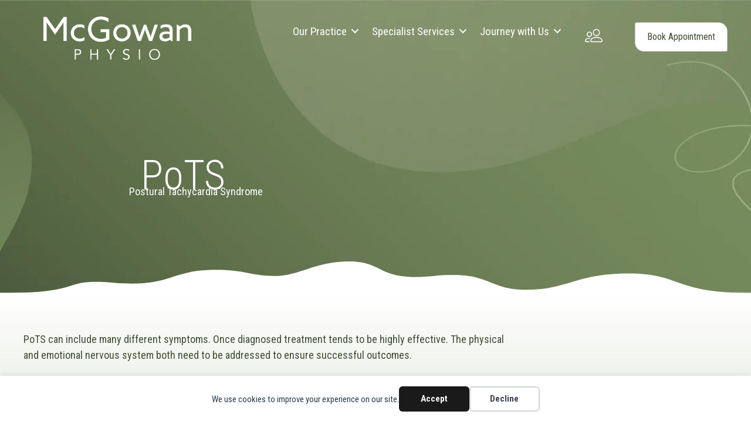

--- FILE ---
content_type: text/html; charset=UTF-8
request_url: https://mcgowanphysio.com/pots/
body_size: 36352
content:
<!DOCTYPE html>
<html lang="en-US">
<head>
<meta charset="UTF-8">
<meta name="viewport" content="width=device-width, initial-scale=1">
	<link rel="profile" href="https://gmpg.org/xfn/11"> 
	<title>Postural orthostatic tachycardia Syndrome</title>
<meta name="dc.title" content="Postural orthostatic tachycardia Syndrome">
<meta name="dc.description" content="PoTS includes many different symptoms. Once diagnosed treatment tends to be highly effective. The physical and emotional nervous system need to be addressed to ensure successful outcomes. ">
<meta name="dc.relation" content="https://mcgowanphysio.com/pots/">
<meta name="dc.source" content="https://mcgowanphysio.com/">
<meta name="dc.language" content="en_US">
<meta name="description" content="PoTS includes many different symptoms. Once diagnosed treatment tends to be highly effective. The physical and emotional nervous system need to be addressed to ensure successful outcomes. ">
<meta name="robots" content="index, follow, max-snippet:-1, max-image-preview:large, max-video-preview:-1">
<link rel="canonical" href="https://mcgowanphysio.com/pots/">
<meta property="og:url" content="https://mcgowanphysio.com/pots/">
<meta property="og:site_name" content="McGowan Physio">
<meta property="og:locale" content="en_US">
<meta property="og:type" content="article">
<meta property="article:author" content="https://www.facebook.com/mcgowanphysiotherapy/">
<meta property="article:publisher" content="https://www.facebook.com/mcgowanphysiotherapy/">
<meta property="og:title" content="Postural orthostatic tachycardia Syndrome">
<meta property="og:description" content="PoTS includes many different symptoms. Once diagnosed treatment tends to be highly effective. The physical and emotional nervous system need to be addressed to ensure successful outcomes. ">
<meta property="og:image" content="https://mcgowanphysio.com/wp-content/uploads/2022/06/cropped-McGowanPhysio_LogoSymbol-512px-51.png">
<meta property="og:image:secure_url" content="https://mcgowanphysio.com/wp-content/uploads/2022/06/cropped-McGowanPhysio_LogoSymbol-512px-51.png">
<meta property="og:image:width" content="512">
<meta property="og:image:height" content="512">
<meta property="og:image:alt" content="McGowanPhysio LogoSymbol 512px">
<meta name="twitter:card" content="summary">
<meta name="twitter:title" content="Postural orthostatic tachycardia Syndrome">
<meta name="twitter:description" content="PoTS includes many different symptoms. Once diagnosed treatment tends to be highly effective. The physical and emotional nervous system need to be addressed to ensure successful outcomes. ">
<link rel='dns-prefetch' href='//fonts.googleapis.com' />
<link href='https://fonts.gstatic.com' crossorigin rel='preconnect' />
<link rel="alternate" type="application/rss+xml" title="McGowan Physio &raquo; Feed" href="https://mcgowanphysio.com/feed/" />
<link rel="alternate" type="application/rss+xml" title="McGowan Physio &raquo; Comments Feed" href="https://mcgowanphysio.com/comments/feed/" />
<link rel="alternate" title="oEmbed (JSON)" type="application/json+oembed" href="https://mcgowanphysio.com/wp-json/oembed/1.0/embed?url=https%3A%2F%2Fmcgowanphysio.com%2Fpots%2F" />
<link rel="alternate" title="oEmbed (XML)" type="text/xml+oembed" href="https://mcgowanphysio.com/wp-json/oembed/1.0/embed?url=https%3A%2F%2Fmcgowanphysio.com%2Fpots%2F&#038;format=xml" />
<link rel="preload" href="https://mcgowanphysio.com/wp-content/plugins/bb-plugin/fonts/fontawesome/5.15.4/webfonts/fa-solid-900.woff2" as="font" type="font/woff2" crossorigin="anonymous">
<link rel="preload" href="https://mcgowanphysio.com/wp-content/plugins/bb-plugin/fonts/fontawesome/5.15.4/webfonts/fa-regular-400.woff2" as="font" type="font/woff2" crossorigin="anonymous">
<style id='wp-img-auto-sizes-contain-inline-css'>
img:is([sizes=auto i],[sizes^="auto," i]){contain-intrinsic-size:3000px 1500px}
/*# sourceURL=wp-img-auto-sizes-contain-inline-css */
</style>
<link rel='stylesheet' id='astra-bb-builder-css' href='https://mcgowanphysio.com/wp-content/themes/astra/assets/css/minified/compatibility/page-builder/bb-plugin.min.css?ver=4.12.0' media='all' />
<link rel='stylesheet' id='astra-theme-css-css' href='https://mcgowanphysio.com/wp-content/themes/astra/assets/css/minified/main.min.css?ver=4.12.0' media='all' />
<style id='astra-theme-css-inline-css'>
:root{--ast-post-nav-space:0;--ast-container-default-xlg-padding:6.67em;--ast-container-default-lg-padding:5.67em;--ast-container-default-slg-padding:4.34em;--ast-container-default-md-padding:3.34em;--ast-container-default-sm-padding:6.67em;--ast-container-default-xs-padding:2.4em;--ast-container-default-xxs-padding:1.4em;--ast-code-block-background:#EEEEEE;--ast-comment-inputs-background:#FAFAFA;--ast-normal-container-width:1200px;--ast-narrow-container-width:750px;--ast-blog-title-font-weight:normal;--ast-blog-meta-weight:inherit;--ast-global-color-primary:var(--ast-global-color-5);--ast-global-color-secondary:var(--ast-global-color-4);--ast-global-color-alternate-background:var(--ast-global-color-7);--ast-global-color-subtle-background:var(--ast-global-color-6);--ast-bg-style-guide:var( --ast-global-color-secondary,--ast-global-color-5 );--ast-shadow-style-guide:0px 0px 4px 0 #00000057;--ast-global-dark-bg-style:#fff;--ast-global-dark-lfs:#fbfbfb;--ast-widget-bg-color:#fafafa;--ast-wc-container-head-bg-color:#fbfbfb;--ast-title-layout-bg:#eeeeee;--ast-search-border-color:#e7e7e7;--ast-lifter-hover-bg:#e6e6e6;--ast-gallery-block-color:#000;--srfm-color-input-label:var(--ast-global-color-2);}html{font-size:112.5%;}a,.page-title{color:#cc7e91;}a:hover,a:focus{color:#94d54f;}body,button,input,select,textarea,.ast-button,.ast-custom-button{font-family:'Roboto Condensed',sans-serif;font-weight:400;font-size:18px;font-size:1rem;line-height:var(--ast-body-line-height,1.5em);}blockquote{color:#000000;}p,.entry-content p{margin-bottom:0.8em;}h1,h2,h3,h4,h5,h6,.entry-content :where(h1,h2,h3,h4,h5,h6),.site-title,.site-title a{font-family:'Roboto Condensed',sans-serif;font-weight:700;line-height:1.3em;}.ast-site-identity .site-title a{color:var(--ast-global-color-2);}.site-title{font-size:35px;font-size:1.9444444444444rem;display:block;}.site-header .site-description{font-size:15px;font-size:0.83333333333333rem;display:none;}.entry-title{font-size:26px;font-size:1.4444444444444rem;}.archive .ast-article-post .ast-article-inner,.blog .ast-article-post .ast-article-inner,.archive .ast-article-post .ast-article-inner:hover,.blog .ast-article-post .ast-article-inner:hover{overflow:hidden;}h1,.entry-content :where(h1){font-size:48px;font-size:2.6666666666667rem;font-weight:700;font-family:'Roboto Condensed',sans-serif;line-height:1.4em;}h2,.entry-content :where(h2){font-size:40px;font-size:2.2222222222222rem;font-weight:700;font-family:'Roboto Condensed',sans-serif;line-height:1.3em;}h3,.entry-content :where(h3){font-size:32px;font-size:1.7777777777778rem;font-weight:700;font-family:'Roboto Condensed',sans-serif;line-height:1.3em;}h4,.entry-content :where(h4){font-size:24px;font-size:1.3333333333333rem;line-height:1.2em;font-weight:700;font-family:'Roboto Condensed',sans-serif;}h5,.entry-content :where(h5){font-size:20px;font-size:1.1111111111111rem;line-height:1.2em;font-weight:700;font-family:'Roboto Condensed',sans-serif;}h6,.entry-content :where(h6){font-size:17px;font-size:0.94444444444444rem;line-height:1.25em;font-weight:700;font-family:'Roboto Condensed',sans-serif;}::selection{background-color:#aacb87;color:#000000;}body,h1,h2,h3,h4,h5,h6,.entry-title a,.entry-content :where(h1,h2,h3,h4,h5,h6){color:#414042;}.tagcloud a:hover,.tagcloud a:focus,.tagcloud a.current-item{color:#000000;border-color:#cc7e91;background-color:#cc7e91;}input:focus,input[type="text"]:focus,input[type="email"]:focus,input[type="url"]:focus,input[type="password"]:focus,input[type="reset"]:focus,input[type="search"]:focus,textarea:focus{border-color:#cc7e91;}input[type="radio"]:checked,input[type=reset],input[type="checkbox"]:checked,input[type="checkbox"]:hover:checked,input[type="checkbox"]:focus:checked,input[type=range]::-webkit-slider-thumb{border-color:#cc7e91;background-color:#cc7e91;box-shadow:none;}.site-footer a:hover + .post-count,.site-footer a:focus + .post-count{background:#cc7e91;border-color:#cc7e91;}.single .nav-links .nav-previous,.single .nav-links .nav-next{color:#cc7e91;}.entry-meta,.entry-meta *{line-height:1.45;color:#cc7e91;}.entry-meta a:not(.ast-button):hover,.entry-meta a:not(.ast-button):hover *,.entry-meta a:not(.ast-button):focus,.entry-meta a:not(.ast-button):focus *,.page-links > .page-link,.page-links .page-link:hover,.post-navigation a:hover{color:#94d54f;}#cat option,.secondary .calendar_wrap thead a,.secondary .calendar_wrap thead a:visited{color:#cc7e91;}.secondary .calendar_wrap #today,.ast-progress-val span{background:#cc7e91;}.secondary a:hover + .post-count,.secondary a:focus + .post-count{background:#cc7e91;border-color:#cc7e91;}.calendar_wrap #today > a{color:#000000;}.page-links .page-link,.single .post-navigation a{color:#cc7e91;}.ast-search-menu-icon .search-form button.search-submit{padding:0 4px;}.ast-search-menu-icon form.search-form{padding-right:0;}.ast-search-menu-icon.slide-search input.search-field{width:0;}.ast-header-search .ast-search-menu-icon.ast-dropdown-active .search-form,.ast-header-search .ast-search-menu-icon.ast-dropdown-active .search-field:focus{transition:all 0.2s;}.search-form input.search-field:focus{outline:none;}.ast-archive-title{color:#aacb87;}.wp-block-latest-posts > li > a{color:#aacb87;}.widget-title,.widget .wp-block-heading{font-size:25px;font-size:1.3888888888889rem;color:#aacb87;}.ast-search-menu-icon.slide-search a:focus-visible:focus-visible,.astra-search-icon:focus-visible,#close:focus-visible,a:focus-visible,.ast-menu-toggle:focus-visible,.site .skip-link:focus-visible,.wp-block-loginout input:focus-visible,.wp-block-search.wp-block-search__button-inside .wp-block-search__inside-wrapper,.ast-header-navigation-arrow:focus-visible,.ast-orders-table__row .ast-orders-table__cell:focus-visible,a#ast-apply-coupon:focus-visible,#ast-apply-coupon:focus-visible,#close:focus-visible,.button.search-submit:focus-visible,#search_submit:focus,.normal-search:focus-visible,.ast-header-account-wrap:focus-visible,.astra-cart-drawer-close:focus,.ast-single-variation:focus,.ast-button:focus,.ast-builder-button-wrap:has(.ast-custom-button-link:focus),.ast-builder-button-wrap .ast-custom-button-link:focus{outline-style:dotted;outline-color:inherit;outline-width:thin;}input:focus,input[type="text"]:focus,input[type="email"]:focus,input[type="url"]:focus,input[type="password"]:focus,input[type="reset"]:focus,input[type="search"]:focus,input[type="number"]:focus,textarea:focus,.wp-block-search__input:focus,[data-section="section-header-mobile-trigger"] .ast-button-wrap .ast-mobile-menu-trigger-minimal:focus,.ast-mobile-popup-drawer.active .menu-toggle-close:focus,#ast-scroll-top:focus,#coupon_code:focus,#ast-coupon-code:focus{border-style:dotted;border-color:inherit;border-width:thin;}input{outline:none;}.ast-logo-title-inline .site-logo-img{padding-right:1em;}body .ast-oembed-container *{position:absolute;top:0;width:100%;height:100%;left:0;}body .wp-block-embed-pocket-casts .ast-oembed-container *{position:unset;}.ast-single-post-featured-section + article {margin-top: 2em;}.site-content .ast-single-post-featured-section img {width: 100%;overflow: hidden;object-fit: cover;}.site > .ast-single-related-posts-container {margin-top: 0;}@media (min-width: 922px) {.ast-desktop .ast-container--narrow {max-width: var(--ast-narrow-container-width);margin: 0 auto;}}.ast-page-builder-template .hentry {margin: 0;}.ast-page-builder-template .site-content > .ast-container {max-width: 100%;padding: 0;}.ast-page-builder-template .site .site-content #primary {padding: 0;margin: 0;}.ast-page-builder-template .no-results {text-align: center;margin: 4em auto;}.ast-page-builder-template .ast-pagination {padding: 2em;}.ast-page-builder-template .entry-header.ast-no-title.ast-no-thumbnail {margin-top: 0;}.ast-page-builder-template .entry-header.ast-header-without-markup {margin-top: 0;margin-bottom: 0;}.ast-page-builder-template .entry-header.ast-no-title.ast-no-meta {margin-bottom: 0;}.ast-page-builder-template.single .post-navigation {padding-bottom: 2em;}.ast-page-builder-template.single-post .site-content > .ast-container {max-width: 100%;}.ast-page-builder-template .entry-header {margin-top: 4em;margin-left: auto;margin-right: auto;padding-left: 20px;padding-right: 20px;}.single.ast-page-builder-template .entry-header {padding-left: 20px;padding-right: 20px;}.ast-page-builder-template .ast-archive-description {margin: 4em auto 0;padding-left: 20px;padding-right: 20px;}@media (max-width:921.9px){#ast-desktop-header{display:none;}}@media (min-width:922px){#ast-mobile-header{display:none;}}.wp-block-buttons.aligncenter{justify-content:center;}@media (max-width:921px){.ast-theme-transparent-header #primary,.ast-theme-transparent-header #secondary{padding:0;}}@media (max-width:921px){.ast-plain-container.ast-no-sidebar #primary{padding:0;}}.ast-plain-container.ast-no-sidebar #primary{margin-top:0;margin-bottom:0;}.wp-block-button.is-style-outline .wp-block-button__link{border-color:#aacb87;}div.wp-block-button.is-style-outline > .wp-block-button__link:not(.has-text-color),div.wp-block-button.wp-block-button__link.is-style-outline:not(.has-text-color){color:#aacb87;}.wp-block-button.is-style-outline .wp-block-button__link:hover,.wp-block-buttons .wp-block-button.is-style-outline .wp-block-button__link:focus,.wp-block-buttons .wp-block-button.is-style-outline > .wp-block-button__link:not(.has-text-color):hover,.wp-block-buttons .wp-block-button.wp-block-button__link.is-style-outline:not(.has-text-color):hover{color:#000000;background-color:#94d54f;border-color:#94d54f;}.post-page-numbers.current .page-link,.ast-pagination .page-numbers.current{color:#000000;border-color:#aacb87;background-color:#aacb87;}.wp-block-button.is-style-outline .wp-block-button__link.wp-element-button,.ast-outline-button{border-color:#aacb87;font-family:inherit;font-weight:inherit;line-height:1em;}.wp-block-buttons .wp-block-button.is-style-outline > .wp-block-button__link:not(.has-text-color),.wp-block-buttons .wp-block-button.wp-block-button__link.is-style-outline:not(.has-text-color),.ast-outline-button{color:#aacb87;}.wp-block-button.is-style-outline .wp-block-button__link:hover,.wp-block-buttons .wp-block-button.is-style-outline .wp-block-button__link:focus,.wp-block-buttons .wp-block-button.is-style-outline > .wp-block-button__link:not(.has-text-color):hover,.wp-block-buttons .wp-block-button.wp-block-button__link.is-style-outline:not(.has-text-color):hover,.ast-outline-button:hover,.ast-outline-button:focus,.wp-block-uagb-buttons-child .uagb-buttons-repeater.ast-outline-button:hover,.wp-block-uagb-buttons-child .uagb-buttons-repeater.ast-outline-button:focus{color:#000000;background-color:#94d54f;border-color:#94d54f;}.wp-block-button .wp-block-button__link.wp-element-button.is-style-outline:not(.has-background),.wp-block-button.is-style-outline>.wp-block-button__link.wp-element-button:not(.has-background),.ast-outline-button{background-color:transparent;}.entry-content[data-ast-blocks-layout] > figure{margin-bottom:1em;}h1.widget-title{font-weight:700;}h2.widget-title{font-weight:700;}h3.widget-title{font-weight:700;}@media (max-width:921px){.ast-left-sidebar #content > .ast-container{display:flex;flex-direction:column-reverse;width:100%;}.ast-separate-container .ast-article-post,.ast-separate-container .ast-article-single{padding:1.5em 2.14em;}.ast-author-box img.avatar{margin:20px 0 0 0;}}@media (min-width:922px){.ast-separate-container.ast-right-sidebar #primary,.ast-separate-container.ast-left-sidebar #primary{border:0;}.search-no-results.ast-separate-container #primary{margin-bottom:4em;}}.wp-block-button .wp-block-button__link{color:#000000;}.wp-block-button .wp-block-button__link:hover,.wp-block-button .wp-block-button__link:focus{color:#000000;background-color:#94d54f;border-color:#94d54f;}.wp-block-button .wp-block-button__link,.wp-block-search .wp-block-search__button,body .wp-block-file .wp-block-file__button{border-color:#aacb87;background-color:#aacb87;color:#000000;font-family:inherit;font-weight:inherit;line-height:1em;padding-top:15px;padding-right:30px;padding-bottom:15px;padding-left:30px;}@media (max-width:921px){.wp-block-button .wp-block-button__link,.wp-block-search .wp-block-search__button,body .wp-block-file .wp-block-file__button{padding-top:14px;padding-right:28px;padding-bottom:14px;padding-left:28px;}}@media (max-width:544px){.wp-block-button .wp-block-button__link,.wp-block-search .wp-block-search__button,body .wp-block-file .wp-block-file__button{padding-top:12px;padding-right:24px;padding-bottom:12px;padding-left:24px;}}.menu-toggle,button,.ast-button,.ast-custom-button,.button,input#submit,input[type="button"],input[type="submit"],input[type="reset"],form[CLASS*="wp-block-search__"].wp-block-search .wp-block-search__inside-wrapper .wp-block-search__button,body .wp-block-file .wp-block-file__button{border-style:solid;border-top-width:0;border-right-width:0;border-left-width:0;border-bottom-width:0;color:#000000;border-color:#aacb87;background-color:#aacb87;padding-top:15px;padding-right:30px;padding-bottom:15px;padding-left:30px;font-family:inherit;font-weight:inherit;line-height:1em;}button:focus,.menu-toggle:hover,button:hover,.ast-button:hover,.ast-custom-button:hover .button:hover,.ast-custom-button:hover ,input[type=reset]:hover,input[type=reset]:focus,input#submit:hover,input#submit:focus,input[type="button"]:hover,input[type="button"]:focus,input[type="submit"]:hover,input[type="submit"]:focus,form[CLASS*="wp-block-search__"].wp-block-search .wp-block-search__inside-wrapper .wp-block-search__button:hover,form[CLASS*="wp-block-search__"].wp-block-search .wp-block-search__inside-wrapper .wp-block-search__button:focus,body .wp-block-file .wp-block-file__button:hover,body .wp-block-file .wp-block-file__button:focus{color:#000000;background-color:#94d54f;border-color:#94d54f;}@media (max-width:921px){.menu-toggle,button,.ast-button,.ast-custom-button,.button,input#submit,input[type="button"],input[type="submit"],input[type="reset"],form[CLASS*="wp-block-search__"].wp-block-search .wp-block-search__inside-wrapper .wp-block-search__button,body .wp-block-file .wp-block-file__button{padding-top:14px;padding-right:28px;padding-bottom:14px;padding-left:28px;}}@media (max-width:544px){.menu-toggle,button,.ast-button,.ast-custom-button,.button,input#submit,input[type="button"],input[type="submit"],input[type="reset"],form[CLASS*="wp-block-search__"].wp-block-search .wp-block-search__inside-wrapper .wp-block-search__button,body .wp-block-file .wp-block-file__button{padding-top:12px;padding-right:24px;padding-bottom:12px;padding-left:24px;}}@media (max-width:921px){.ast-mobile-header-stack .main-header-bar .ast-search-menu-icon{display:inline-block;}.ast-header-break-point.ast-header-custom-item-outside .ast-mobile-header-stack .main-header-bar .ast-search-icon{margin:0;}.ast-comment-avatar-wrap img{max-width:2.5em;}.ast-comment-meta{padding:0 1.8888em 1.3333em;}.ast-separate-container .ast-comment-list li.depth-1{padding:1.5em 2.14em;}.ast-separate-container .comment-respond{padding:2em 2.14em;}}@media (min-width:544px){.ast-container{max-width:100%;}}@media (max-width:544px){.ast-separate-container .ast-article-post,.ast-separate-container .ast-article-single,.ast-separate-container .comments-title,.ast-separate-container .ast-archive-description{padding:1.5em 1em;}.ast-separate-container #content .ast-container{padding-left:0.54em;padding-right:0.54em;}.ast-separate-container .ast-comment-list .bypostauthor{padding:.5em;}.ast-search-menu-icon.ast-dropdown-active .search-field{width:170px;}} #ast-mobile-header .ast-site-header-cart-li a{pointer-events:none;}@media (min-width:545px){.ast-page-builder-template .comments-area,.single.ast-page-builder-template .entry-header,.single.ast-page-builder-template .post-navigation,.single.ast-page-builder-template .ast-single-related-posts-container{max-width:1240px;margin-left:auto;margin-right:auto;}}.ast-separate-container{background-color:#ffffff;background-image:none;}@media (max-width:921px){.widget-title{font-size:24px;font-size:1.4117647058824rem;}body,button,input,select,textarea,.ast-button,.ast-custom-button{font-size:17px;font-size:0.94444444444444rem;}#secondary,#secondary button,#secondary input,#secondary select,#secondary textarea{font-size:17px;font-size:0.94444444444444rem;}.site-title{display:block;}.site-header .site-description{display:none;}h1,.entry-content :where(h1){font-size:36px;}h2,.entry-content :where(h2){font-size:30px;}h3,.entry-content :where(h3){font-size:25px;}h4,.entry-content :where(h4){font-size:20px;font-size:1.1111111111111rem;}h5,.entry-content :where(h5){font-size:17px;font-size:0.94444444444444rem;}h6,.entry-content :where(h6){font-size:15px;font-size:0.83333333333333rem;}}@media (max-width:544px){.widget-title{font-size:24px;font-size:1.4117647058824rem;}body,button,input,select,textarea,.ast-button,.ast-custom-button{font-size:17px;font-size:0.94444444444444rem;}#secondary,#secondary button,#secondary input,#secondary select,#secondary textarea{font-size:17px;font-size:0.94444444444444rem;}.site-title{display:block;}.site-header .site-description{display:none;}h1,.entry-content :where(h1){font-size:32px;}h2,.entry-content :where(h2){font-size:26px;}h3,.entry-content :where(h3){font-size:22px;}h4,.entry-content :where(h4){font-size:18px;font-size:1rem;}h5,.entry-content :where(h5){font-size:15px;font-size:0.83333333333333rem;}h6,.entry-content :where(h6){font-size:13px;font-size:0.72222222222222rem;}}@media (max-width:544px){html{font-size:112.5%;}}@media (min-width:922px){.ast-container{max-width:1240px;}}@media (min-width:922px){.site-content .ast-container{display:flex;}}@media (max-width:921px){.site-content .ast-container{flex-direction:column;}}@media (min-width:922px){.main-header-menu .sub-menu .menu-item.ast-left-align-sub-menu:hover > .sub-menu,.main-header-menu .sub-menu .menu-item.ast-left-align-sub-menu.focus > .sub-menu{margin-left:-0px;}}.site .comments-area{padding-bottom:3em;}.wp-block-file {display: flex;align-items: center;flex-wrap: wrap;justify-content: space-between;}.wp-block-pullquote {border: none;}.wp-block-pullquote blockquote::before {content: "\201D";font-family: "Helvetica",sans-serif;display: flex;transform: rotate( 180deg );font-size: 6rem;font-style: normal;line-height: 1;font-weight: bold;align-items: center;justify-content: center;}.has-text-align-right > blockquote::before {justify-content: flex-start;}.has-text-align-left > blockquote::before {justify-content: flex-end;}figure.wp-block-pullquote.is-style-solid-color blockquote {max-width: 100%;text-align: inherit;}:root {--wp--custom--ast-default-block-top-padding: ;--wp--custom--ast-default-block-right-padding: ;--wp--custom--ast-default-block-bottom-padding: ;--wp--custom--ast-default-block-left-padding: ;--wp--custom--ast-container-width: 1200px;--wp--custom--ast-content-width-size: 910px;--wp--custom--ast-wide-width-size: 1200px;}.ast-narrow-container {--wp--custom--ast-content-width-size: 750px;--wp--custom--ast-wide-width-size: 750px;}@media(max-width: 921px) {:root {--wp--custom--ast-default-block-top-padding: ;--wp--custom--ast-default-block-right-padding: ;--wp--custom--ast-default-block-bottom-padding: ;--wp--custom--ast-default-block-left-padding: ;}}@media(max-width: 544px) {:root {--wp--custom--ast-default-block-top-padding: ;--wp--custom--ast-default-block-right-padding: ;--wp--custom--ast-default-block-bottom-padding: ;--wp--custom--ast-default-block-left-padding: ;}}.entry-content > .wp-block-group,.entry-content > .wp-block-cover,.entry-content > .wp-block-columns {padding-top: var(--wp--custom--ast-default-block-top-padding);padding-right: var(--wp--custom--ast-default-block-right-padding);padding-bottom: var(--wp--custom--ast-default-block-bottom-padding);padding-left: var(--wp--custom--ast-default-block-left-padding);}.ast-plain-container.ast-no-sidebar .entry-content .alignfull,.ast-page-builder-template .ast-no-sidebar .entry-content .alignfull {margin-left: calc( -50vw + 50%);margin-right: calc( -50vw + 50%);max-width: 100vw;width: 100vw;}.ast-plain-container.ast-no-sidebar .entry-content .alignfull .alignfull,.ast-page-builder-template.ast-no-sidebar .entry-content .alignfull .alignfull,.ast-plain-container.ast-no-sidebar .entry-content .alignfull .alignwide,.ast-page-builder-template.ast-no-sidebar .entry-content .alignfull .alignwide,.ast-plain-container.ast-no-sidebar .entry-content .alignwide .alignfull,.ast-page-builder-template.ast-no-sidebar .entry-content .alignwide .alignfull,.ast-plain-container.ast-no-sidebar .entry-content .alignwide .alignwide,.ast-page-builder-template.ast-no-sidebar .entry-content .alignwide .alignwide,.ast-plain-container.ast-no-sidebar .entry-content .wp-block-column .alignfull,.ast-page-builder-template.ast-no-sidebar .entry-content .wp-block-column .alignfull,.ast-plain-container.ast-no-sidebar .entry-content .wp-block-column .alignwide,.ast-page-builder-template.ast-no-sidebar .entry-content .wp-block-column .alignwide {margin-left: auto;margin-right: auto;width: 100%;}[data-ast-blocks-layout] .wp-block-separator:not(.is-style-dots) {height: 0;}[data-ast-blocks-layout] .wp-block-separator {margin: 20px auto;}[data-ast-blocks-layout] .wp-block-separator:not(.is-style-wide):not(.is-style-dots) {max-width: 100px;}[data-ast-blocks-layout] .wp-block-separator.has-background {padding: 0;}.entry-content[data-ast-blocks-layout] > * {max-width: var(--wp--custom--ast-content-width-size);margin-left: auto;margin-right: auto;}.entry-content[data-ast-blocks-layout] > .alignwide,.entry-content[data-ast-blocks-layout] .wp-block-cover__inner-container,.entry-content[data-ast-blocks-layout] > p {max-width: var(--wp--custom--ast-wide-width-size);}.entry-content[data-ast-blocks-layout] .alignfull {max-width: none;}.entry-content .wp-block-columns {margin-bottom: 0;}blockquote {margin: 1.5em;border-color: rgba(0,0,0,0.05);}.wp-block-quote:not(.has-text-align-right):not(.has-text-align-center) {border-left: 5px solid rgba(0,0,0,0.05);}.has-text-align-right > blockquote,blockquote.has-text-align-right {border-right: 5px solid rgba(0,0,0,0.05);}.has-text-align-left > blockquote,blockquote.has-text-align-left {border-left: 5px solid rgba(0,0,0,0.05);}.wp-block-site-tagline,.wp-block-latest-posts .read-more {margin-top: 15px;}.wp-block-loginout p label {display: block;}.wp-block-loginout p:not(.login-remember):not(.login-submit) input {width: 100%;}.wp-block-loginout input:focus {border-color: transparent;}.wp-block-loginout input:focus {outline: thin dotted;}.entry-content .wp-block-media-text .wp-block-media-text__content {padding: 0 0 0 8%;}.entry-content .wp-block-media-text.has-media-on-the-right .wp-block-media-text__content {padding: 0 8% 0 0;}.entry-content .wp-block-media-text.has-background .wp-block-media-text__content {padding: 8%;}.entry-content .wp-block-cover:not([class*="background-color"]):not(.has-text-color.has-link-color) .wp-block-cover__inner-container,.entry-content .wp-block-cover:not([class*="background-color"]) .wp-block-cover-image-text,.entry-content .wp-block-cover:not([class*="background-color"]) .wp-block-cover-text,.entry-content .wp-block-cover-image:not([class*="background-color"]) .wp-block-cover__inner-container,.entry-content .wp-block-cover-image:not([class*="background-color"]) .wp-block-cover-image-text,.entry-content .wp-block-cover-image:not([class*="background-color"]) .wp-block-cover-text {color: var(--ast-global-color-primary,var(--ast-global-color-5));}.wp-block-loginout .login-remember input {width: 1.1rem;height: 1.1rem;margin: 0 5px 4px 0;vertical-align: middle;}.wp-block-latest-posts > li > *:first-child,.wp-block-latest-posts:not(.is-grid) > li:first-child {margin-top: 0;}.entry-content > .wp-block-buttons,.entry-content > .wp-block-uagb-buttons {margin-bottom: 1.5em;}.wp-block-latest-posts > li > a {font-size: 28px;}.wp-block-latest-posts > li > *,.wp-block-latest-posts:not(.is-grid) > li {margin-top: 15px;margin-bottom: 15px;}.wp-block-latest-posts .wp-block-latest-posts__post-date,.wp-block-latest-posts .wp-block-latest-posts__post-author {font-size: 15px;}@media (max-width:544px){.wp-block-columns .wp-block-column:not(:last-child){margin-bottom:20px;}.wp-block-latest-posts{margin:0;}}@media( max-width: 600px ) {.entry-content .wp-block-media-text .wp-block-media-text__content,.entry-content .wp-block-media-text.has-media-on-the-right .wp-block-media-text__content {padding: 8% 0 0;}.entry-content .wp-block-media-text.has-background .wp-block-media-text__content {padding: 8%;}}.ast-narrow-container .site-content .wp-block-uagb-image--align-full .wp-block-uagb-image__figure {max-width: 100%;margin-left: auto;margin-right: auto;}:root .has-ast-global-color-0-color{color:var(--ast-global-color-0);}:root .has-ast-global-color-0-background-color{background-color:var(--ast-global-color-0);}:root .wp-block-button .has-ast-global-color-0-color{color:var(--ast-global-color-0);}:root .wp-block-button .has-ast-global-color-0-background-color{background-color:var(--ast-global-color-0);}:root .has-ast-global-color-1-color{color:var(--ast-global-color-1);}:root .has-ast-global-color-1-background-color{background-color:var(--ast-global-color-1);}:root .wp-block-button .has-ast-global-color-1-color{color:var(--ast-global-color-1);}:root .wp-block-button .has-ast-global-color-1-background-color{background-color:var(--ast-global-color-1);}:root .has-ast-global-color-2-color{color:var(--ast-global-color-2);}:root .has-ast-global-color-2-background-color{background-color:var(--ast-global-color-2);}:root .wp-block-button .has-ast-global-color-2-color{color:var(--ast-global-color-2);}:root .wp-block-button .has-ast-global-color-2-background-color{background-color:var(--ast-global-color-2);}:root .has-ast-global-color-3-color{color:var(--ast-global-color-3);}:root .has-ast-global-color-3-background-color{background-color:var(--ast-global-color-3);}:root .wp-block-button .has-ast-global-color-3-color{color:var(--ast-global-color-3);}:root .wp-block-button .has-ast-global-color-3-background-color{background-color:var(--ast-global-color-3);}:root .has-ast-global-color-4-color{color:var(--ast-global-color-4);}:root .has-ast-global-color-4-background-color{background-color:var(--ast-global-color-4);}:root .wp-block-button .has-ast-global-color-4-color{color:var(--ast-global-color-4);}:root .wp-block-button .has-ast-global-color-4-background-color{background-color:var(--ast-global-color-4);}:root .has-ast-global-color-5-color{color:var(--ast-global-color-5);}:root .has-ast-global-color-5-background-color{background-color:var(--ast-global-color-5);}:root .wp-block-button .has-ast-global-color-5-color{color:var(--ast-global-color-5);}:root .wp-block-button .has-ast-global-color-5-background-color{background-color:var(--ast-global-color-5);}:root .has-ast-global-color-6-color{color:var(--ast-global-color-6);}:root .has-ast-global-color-6-background-color{background-color:var(--ast-global-color-6);}:root .wp-block-button .has-ast-global-color-6-color{color:var(--ast-global-color-6);}:root .wp-block-button .has-ast-global-color-6-background-color{background-color:var(--ast-global-color-6);}:root .has-ast-global-color-7-color{color:var(--ast-global-color-7);}:root .has-ast-global-color-7-background-color{background-color:var(--ast-global-color-7);}:root .wp-block-button .has-ast-global-color-7-color{color:var(--ast-global-color-7);}:root .wp-block-button .has-ast-global-color-7-background-color{background-color:var(--ast-global-color-7);}:root .has-ast-global-color-8-color{color:var(--ast-global-color-8);}:root .has-ast-global-color-8-background-color{background-color:var(--ast-global-color-8);}:root .wp-block-button .has-ast-global-color-8-color{color:var(--ast-global-color-8);}:root .wp-block-button .has-ast-global-color-8-background-color{background-color:var(--ast-global-color-8);}:root{--ast-global-color-0:#0170B9;--ast-global-color-1:#3a3a3a;--ast-global-color-2:#3a3a3a;--ast-global-color-3:#4B4F58;--ast-global-color-4:#F5F5F5;--ast-global-color-5:#FFFFFF;--ast-global-color-6:#E5E5E5;--ast-global-color-7:#424242;--ast-global-color-8:#000000;}:root {--ast-border-color : #dddddd;}.ast-single-entry-banner {-js-display: flex;display: flex;flex-direction: column;justify-content: center;text-align: center;position: relative;background: var(--ast-title-layout-bg);}.ast-single-entry-banner[data-banner-layout="layout-1"] {max-width: 1200px;background: inherit;padding: 20px 0;}.ast-single-entry-banner[data-banner-width-type="custom"] {margin: 0 auto;width: 100%;}.ast-single-entry-banner + .site-content .entry-header {margin-bottom: 0;}.site .ast-author-avatar {--ast-author-avatar-size: ;}a.ast-underline-text {text-decoration: underline;}.ast-container > .ast-terms-link {position: relative;display: block;}a.ast-button.ast-badge-tax {padding: 4px 8px;border-radius: 3px;font-size: inherit;}header.entry-header{text-align:left;}header.entry-header > *:not(:last-child){margin-bottom:10px;}@media (max-width:921px){header.entry-header{text-align:left;}}@media (max-width:544px){header.entry-header{text-align:left;}}.ast-archive-entry-banner {-js-display: flex;display: flex;flex-direction: column;justify-content: center;text-align: center;position: relative;background: var(--ast-title-layout-bg);}.ast-archive-entry-banner[data-banner-width-type="custom"] {margin: 0 auto;width: 100%;}.ast-archive-entry-banner[data-banner-layout="layout-1"] {background: inherit;padding: 20px 0;text-align: left;}body.archive .ast-archive-description{max-width:1200px;width:100%;text-align:left;padding-top:3em;padding-right:3em;padding-bottom:3em;padding-left:3em;}body.archive .ast-archive-description .ast-archive-title,body.archive .ast-archive-description .ast-archive-title *{font-size:40px;font-size:2.2222222222222rem;text-transform:capitalize;}body.archive .ast-archive-description > *:not(:last-child){margin-bottom:10px;}@media (max-width:921px){body.archive .ast-archive-description{text-align:left;}}@media (max-width:544px){body.archive .ast-archive-description{text-align:left;}}.ast-breadcrumbs .trail-browse,.ast-breadcrumbs .trail-items,.ast-breadcrumbs .trail-items li{display:inline-block;margin:0;padding:0;border:none;background:inherit;text-indent:0;text-decoration:none;}.ast-breadcrumbs .trail-browse{font-size:inherit;font-style:inherit;font-weight:inherit;color:inherit;}.ast-breadcrumbs .trail-items{list-style:none;}.trail-items li::after{padding:0 0.3em;content:"\00bb";}.trail-items li:last-of-type::after{display:none;}h1,h2,h3,h4,h5,h6,.entry-content :where(h1,h2,h3,h4,h5,h6){color:#aacb87;}.entry-title a{color:#aacb87;}@media (max-width:921px){.ast-builder-grid-row-container.ast-builder-grid-row-tablet-3-firstrow .ast-builder-grid-row > *:first-child,.ast-builder-grid-row-container.ast-builder-grid-row-tablet-3-lastrow .ast-builder-grid-row > *:last-child{grid-column:1 / -1;}}@media (max-width:544px){.ast-builder-grid-row-container.ast-builder-grid-row-mobile-3-firstrow .ast-builder-grid-row > *:first-child,.ast-builder-grid-row-container.ast-builder-grid-row-mobile-3-lastrow .ast-builder-grid-row > *:last-child{grid-column:1 / -1;}}.ast-builder-layout-element[data-section="title_tagline"]{display:flex;}@media (max-width:921px){.ast-header-break-point .ast-builder-layout-element[data-section="title_tagline"]{display:flex;}}@media (max-width:544px){.ast-header-break-point .ast-builder-layout-element[data-section="title_tagline"]{display:flex;}}.ast-builder-menu-1{font-family:inherit;font-weight:inherit;}.ast-builder-menu-1 .sub-menu,.ast-builder-menu-1 .inline-on-mobile .sub-menu{border-top-width:2px;border-bottom-width:0px;border-right-width:0px;border-left-width:0px;border-color:#aacb87;border-style:solid;}.ast-builder-menu-1 .sub-menu .sub-menu{top:-2px;}.ast-builder-menu-1 .main-header-menu > .menu-item > .sub-menu,.ast-builder-menu-1 .main-header-menu > .menu-item > .astra-full-megamenu-wrapper{margin-top:0px;}.ast-desktop .ast-builder-menu-1 .main-header-menu > .menu-item > .sub-menu:before,.ast-desktop .ast-builder-menu-1 .main-header-menu > .menu-item > .astra-full-megamenu-wrapper:before{height:calc( 0px + 2px + 5px );}.ast-desktop .ast-builder-menu-1 .menu-item .sub-menu .menu-link{border-style:none;}@media (max-width:921px){.ast-header-break-point .ast-builder-menu-1 .menu-item.menu-item-has-children > .ast-menu-toggle{top:0;}.ast-builder-menu-1 .inline-on-mobile .menu-item.menu-item-has-children > .ast-menu-toggle{right:-15px;}.ast-builder-menu-1 .menu-item-has-children > .menu-link:after{content:unset;}.ast-builder-menu-1 .main-header-menu > .menu-item > .sub-menu,.ast-builder-menu-1 .main-header-menu > .menu-item > .astra-full-megamenu-wrapper{margin-top:0;}}@media (max-width:544px){.ast-header-break-point .ast-builder-menu-1 .menu-item.menu-item-has-children > .ast-menu-toggle{top:0;}.ast-builder-menu-1 .main-header-menu > .menu-item > .sub-menu,.ast-builder-menu-1 .main-header-menu > .menu-item > .astra-full-megamenu-wrapper{margin-top:0;}}.ast-builder-menu-1{display:flex;}@media (max-width:921px){.ast-header-break-point .ast-builder-menu-1{display:flex;}}@media (max-width:544px){.ast-header-break-point .ast-builder-menu-1{display:flex;}}.footer-widget-area.widget-area.site-footer-focus-item{width:auto;}.ast-footer-row-inline .footer-widget-area.widget-area.site-footer-focus-item{width:100%;}.fl-row-content-wrap [CLASS*="ast-width-"] {width:100%;}body.fl-theme-builder-header.fl-theme-builder-part.fl-theme-builder-part-part #page{display:block;}.ast-header-break-point .main-header-bar{border-bottom-width:1px;}@media (min-width:922px){.main-header-bar{border-bottom-width:1px;}}.main-header-menu .menu-item, #astra-footer-menu .menu-item, .main-header-bar .ast-masthead-custom-menu-items{-js-display:flex;display:flex;-webkit-box-pack:center;-webkit-justify-content:center;-moz-box-pack:center;-ms-flex-pack:center;justify-content:center;-webkit-box-orient:vertical;-webkit-box-direction:normal;-webkit-flex-direction:column;-moz-box-orient:vertical;-moz-box-direction:normal;-ms-flex-direction:column;flex-direction:column;}.main-header-menu > .menu-item > .menu-link, #astra-footer-menu > .menu-item > .menu-link{height:100%;-webkit-box-align:center;-webkit-align-items:center;-moz-box-align:center;-ms-flex-align:center;align-items:center;-js-display:flex;display:flex;}.ast-header-break-point .main-navigation ul .menu-item .menu-link .icon-arrow:first-of-type svg{top:.2em;margin-top:0px;margin-left:0px;width:.65em;transform:translate(0, -2px) rotateZ(270deg);}.ast-mobile-popup-content .ast-submenu-expanded > .ast-menu-toggle{transform:rotateX(180deg);overflow-y:auto;}@media (min-width:922px){.ast-builder-menu .main-navigation > ul > li:last-child a{margin-right:0;}}.ast-separate-container .ast-article-inner{background-color:transparent;background-image:none;}.ast-separate-container .ast-article-post{background-color:#ffffff;background-image:none;}@media (max-width:921px){.ast-separate-container .ast-article-post{background-color:var(--ast-global-color-5);background-image:none;}}@media (max-width:544px){.ast-separate-container .ast-article-post{background-color:var(--ast-global-color-5);background-image:none;}}.ast-separate-container .ast-article-single:not(.ast-related-post), .ast-separate-container .error-404, .ast-separate-container .no-results, .single.ast-separate-container  .ast-author-meta, .ast-separate-container .related-posts-title-wrapper, .ast-separate-container .comments-count-wrapper, .ast-box-layout.ast-plain-container .site-content, .ast-padded-layout.ast-plain-container .site-content, .ast-separate-container .ast-archive-description, .ast-separate-container .comments-area .comment-respond, .ast-separate-container .comments-area .ast-comment-list li, .ast-separate-container .comments-area .comments-title{background-color:#ffffff;background-image:none;}@media (max-width:921px){.ast-separate-container .ast-article-single:not(.ast-related-post), .ast-separate-container .error-404, .ast-separate-container .no-results, .single.ast-separate-container  .ast-author-meta, .ast-separate-container .related-posts-title-wrapper, .ast-separate-container .comments-count-wrapper, .ast-box-layout.ast-plain-container .site-content, .ast-padded-layout.ast-plain-container .site-content, .ast-separate-container .ast-archive-description{background-color:var(--ast-global-color-5);background-image:none;}}@media (max-width:544px){.ast-separate-container .ast-article-single:not(.ast-related-post), .ast-separate-container .error-404, .ast-separate-container .no-results, .single.ast-separate-container  .ast-author-meta, .ast-separate-container .related-posts-title-wrapper, .ast-separate-container .comments-count-wrapper, .ast-box-layout.ast-plain-container .site-content, .ast-padded-layout.ast-plain-container .site-content, .ast-separate-container .ast-archive-description{background-color:var(--ast-global-color-5);background-image:none;}}.ast-separate-container.ast-two-container #secondary .widget{background-color:#ffffff;background-image:none;}@media (max-width:921px){.ast-separate-container.ast-two-container #secondary .widget{background-color:var(--ast-global-color-5);background-image:none;}}@media (max-width:544px){.ast-separate-container.ast-two-container #secondary .widget{background-color:var(--ast-global-color-5);background-image:none;}}.ast-plain-container, .ast-page-builder-template{background-color:#ffffff;background-image:none;}@media (max-width:921px){.ast-plain-container, .ast-page-builder-template{background-color:var(--ast-global-color-5);background-image:none;}}@media (max-width:544px){.ast-plain-container, .ast-page-builder-template{background-color:var(--ast-global-color-5);background-image:none;}}.ast-mobile-header-content > *,.ast-desktop-header-content > * {padding: 10px 0;height: auto;}.ast-mobile-header-content > *:first-child,.ast-desktop-header-content > *:first-child {padding-top: 10px;}.ast-mobile-header-content > .ast-builder-menu,.ast-desktop-header-content > .ast-builder-menu {padding-top: 0;}.ast-mobile-header-content > *:last-child,.ast-desktop-header-content > *:last-child {padding-bottom: 0;}.ast-mobile-header-content .ast-search-menu-icon.ast-inline-search label,.ast-desktop-header-content .ast-search-menu-icon.ast-inline-search label {width: 100%;}.ast-desktop-header-content .main-header-bar-navigation .ast-submenu-expanded > .ast-menu-toggle::before {transform: rotateX(180deg);}#ast-desktop-header .ast-desktop-header-content,.ast-mobile-header-content .ast-search-icon,.ast-desktop-header-content .ast-search-icon,.ast-mobile-header-wrap .ast-mobile-header-content,.ast-main-header-nav-open.ast-popup-nav-open .ast-mobile-header-wrap .ast-mobile-header-content,.ast-main-header-nav-open.ast-popup-nav-open .ast-desktop-header-content {display: none;}.ast-main-header-nav-open.ast-header-break-point #ast-desktop-header .ast-desktop-header-content,.ast-main-header-nav-open.ast-header-break-point .ast-mobile-header-wrap .ast-mobile-header-content {display: block;}.ast-desktop .ast-desktop-header-content .astra-menu-animation-slide-up > .menu-item > .sub-menu,.ast-desktop .ast-desktop-header-content .astra-menu-animation-slide-up > .menu-item .menu-item > .sub-menu,.ast-desktop .ast-desktop-header-content .astra-menu-animation-slide-down > .menu-item > .sub-menu,.ast-desktop .ast-desktop-header-content .astra-menu-animation-slide-down > .menu-item .menu-item > .sub-menu,.ast-desktop .ast-desktop-header-content .astra-menu-animation-fade > .menu-item > .sub-menu,.ast-desktop .ast-desktop-header-content .astra-menu-animation-fade > .menu-item .menu-item > .sub-menu {opacity: 1;visibility: visible;}.ast-hfb-header.ast-default-menu-enable.ast-header-break-point .ast-mobile-header-wrap .ast-mobile-header-content .main-header-bar-navigation {width: unset;margin: unset;}.ast-mobile-header-content.content-align-flex-end .main-header-bar-navigation .menu-item-has-children > .ast-menu-toggle,.ast-desktop-header-content.content-align-flex-end .main-header-bar-navigation .menu-item-has-children > .ast-menu-toggle {left: calc( 20px - 0.907em);right: auto;}.ast-mobile-header-content .ast-search-menu-icon,.ast-mobile-header-content .ast-search-menu-icon.slide-search,.ast-desktop-header-content .ast-search-menu-icon,.ast-desktop-header-content .ast-search-menu-icon.slide-search {width: 100%;position: relative;display: block;right: auto;transform: none;}.ast-mobile-header-content .ast-search-menu-icon.slide-search .search-form,.ast-mobile-header-content .ast-search-menu-icon .search-form,.ast-desktop-header-content .ast-search-menu-icon.slide-search .search-form,.ast-desktop-header-content .ast-search-menu-icon .search-form {right: 0;visibility: visible;opacity: 1;position: relative;top: auto;transform: none;padding: 0;display: block;overflow: hidden;}.ast-mobile-header-content .ast-search-menu-icon.ast-inline-search .search-field,.ast-mobile-header-content .ast-search-menu-icon .search-field,.ast-desktop-header-content .ast-search-menu-icon.ast-inline-search .search-field,.ast-desktop-header-content .ast-search-menu-icon .search-field {width: 100%;padding-right: 5.5em;}.ast-mobile-header-content .ast-search-menu-icon .search-submit,.ast-desktop-header-content .ast-search-menu-icon .search-submit {display: block;position: absolute;height: 100%;top: 0;right: 0;padding: 0 1em;border-radius: 0;}.ast-hfb-header.ast-default-menu-enable.ast-header-break-point .ast-mobile-header-wrap .ast-mobile-header-content .main-header-bar-navigation ul .sub-menu .menu-link {padding-left: 30px;}.ast-hfb-header.ast-default-menu-enable.ast-header-break-point .ast-mobile-header-wrap .ast-mobile-header-content .main-header-bar-navigation .sub-menu .menu-item .menu-item .menu-link {padding-left: 40px;}.ast-mobile-popup-drawer.active .ast-mobile-popup-inner{background-color:#ffffff;;}.ast-mobile-header-wrap .ast-mobile-header-content, .ast-desktop-header-content{background-color:#ffffff;;}.ast-mobile-popup-content > *, .ast-mobile-header-content > *, .ast-desktop-popup-content > *, .ast-desktop-header-content > *{padding-top:0px;padding-bottom:0px;}.content-align-flex-start .ast-builder-layout-element{justify-content:flex-start;}.content-align-flex-start .main-header-menu{text-align:left;}.ast-mobile-popup-drawer.active .menu-toggle-close{color:#3a3a3a;}.ast-mobile-header-wrap .ast-primary-header-bar,.ast-primary-header-bar .site-primary-header-wrap{min-height:70px;}.ast-desktop .ast-primary-header-bar .main-header-menu > .menu-item{line-height:70px;}.ast-header-break-point #masthead .ast-mobile-header-wrap .ast-primary-header-bar,.ast-header-break-point #masthead .ast-mobile-header-wrap .ast-below-header-bar,.ast-header-break-point #masthead .ast-mobile-header-wrap .ast-above-header-bar{padding-left:20px;padding-right:20px;}.ast-header-break-point .ast-primary-header-bar{border-bottom-width:1px;border-bottom-color:var( --ast-global-color-subtle-background,--ast-global-color-7 );border-bottom-style:solid;}@media (min-width:922px){.ast-primary-header-bar{border-bottom-width:1px;border-bottom-color:var( --ast-global-color-subtle-background,--ast-global-color-7 );border-bottom-style:solid;}}.ast-primary-header-bar{background-color:var( --ast-global-color-primary,--ast-global-color-4 );}.ast-primary-header-bar{display:block;}@media (max-width:921px){.ast-header-break-point .ast-primary-header-bar{display:grid;}}@media (max-width:544px){.ast-header-break-point .ast-primary-header-bar{display:grid;}}[data-section="section-header-mobile-trigger"] .ast-button-wrap .ast-mobile-menu-trigger-minimal{color:#aacb87;border:none;background:transparent;}[data-section="section-header-mobile-trigger"] .ast-button-wrap .mobile-menu-toggle-icon .ast-mobile-svg{width:20px;height:20px;fill:#aacb87;}[data-section="section-header-mobile-trigger"] .ast-button-wrap .mobile-menu-wrap .mobile-menu{color:#aacb87;}.ast-builder-menu-mobile .main-navigation .menu-item.menu-item-has-children > .ast-menu-toggle{top:0;}.ast-builder-menu-mobile .main-navigation .menu-item-has-children > .menu-link:after{content:unset;}.ast-hfb-header .ast-builder-menu-mobile .main-header-menu, .ast-hfb-header .ast-builder-menu-mobile .main-navigation .menu-item .menu-link, .ast-hfb-header .ast-builder-menu-mobile .main-navigation .menu-item .sub-menu .menu-link{border-style:none;}.ast-builder-menu-mobile .main-navigation .menu-item.menu-item-has-children > .ast-menu-toggle{top:0;}@media (max-width:921px){.ast-builder-menu-mobile .main-navigation .menu-item.menu-item-has-children > .ast-menu-toggle{top:0;}.ast-builder-menu-mobile .main-navigation .menu-item-has-children > .menu-link:after{content:unset;}}@media (max-width:544px){.ast-builder-menu-mobile .main-navigation .menu-item.menu-item-has-children > .ast-menu-toggle{top:0;}}.ast-builder-menu-mobile .main-navigation{display:block;}@media (max-width:921px){.ast-header-break-point .ast-builder-menu-mobile .main-navigation{display:block;}}@media (max-width:544px){.ast-header-break-point .ast-builder-menu-mobile .main-navigation{display:block;}}
/*# sourceURL=astra-theme-css-inline-css */
</style>
<link rel='stylesheet' id='astra-google-fonts-css' href='https://fonts.googleapis.com/css?family=Roboto+Condensed%3A400%2C700&#038;display=fallback&#038;ver=4.12.0' media='all' />
<style id='wp-emoji-styles-inline-css'>

	img.wp-smiley, img.emoji {
		display: inline !important;
		border: none !important;
		box-shadow: none !important;
		height: 1em !important;
		width: 1em !important;
		margin: 0 0.07em !important;
		vertical-align: -0.1em !important;
		background: none !important;
		padding: 0 !important;
	}
/*# sourceURL=wp-emoji-styles-inline-css */
</style>
<style id='wp-block-library-inline-css'>
:root{--wp-block-synced-color:#7a00df;--wp-block-synced-color--rgb:122,0,223;--wp-bound-block-color:var(--wp-block-synced-color);--wp-editor-canvas-background:#ddd;--wp-admin-theme-color:#007cba;--wp-admin-theme-color--rgb:0,124,186;--wp-admin-theme-color-darker-10:#006ba1;--wp-admin-theme-color-darker-10--rgb:0,107,160.5;--wp-admin-theme-color-darker-20:#005a87;--wp-admin-theme-color-darker-20--rgb:0,90,135;--wp-admin-border-width-focus:2px}@media (min-resolution:192dpi){:root{--wp-admin-border-width-focus:1.5px}}.wp-element-button{cursor:pointer}:root .has-very-light-gray-background-color{background-color:#eee}:root .has-very-dark-gray-background-color{background-color:#313131}:root .has-very-light-gray-color{color:#eee}:root .has-very-dark-gray-color{color:#313131}:root .has-vivid-green-cyan-to-vivid-cyan-blue-gradient-background{background:linear-gradient(135deg,#00d084,#0693e3)}:root .has-purple-crush-gradient-background{background:linear-gradient(135deg,#34e2e4,#4721fb 50%,#ab1dfe)}:root .has-hazy-dawn-gradient-background{background:linear-gradient(135deg,#faaca8,#dad0ec)}:root .has-subdued-olive-gradient-background{background:linear-gradient(135deg,#fafae1,#67a671)}:root .has-atomic-cream-gradient-background{background:linear-gradient(135deg,#fdd79a,#004a59)}:root .has-nightshade-gradient-background{background:linear-gradient(135deg,#330968,#31cdcf)}:root .has-midnight-gradient-background{background:linear-gradient(135deg,#020381,#2874fc)}:root{--wp--preset--font-size--normal:16px;--wp--preset--font-size--huge:42px}.has-regular-font-size{font-size:1em}.has-larger-font-size{font-size:2.625em}.has-normal-font-size{font-size:var(--wp--preset--font-size--normal)}.has-huge-font-size{font-size:var(--wp--preset--font-size--huge)}.has-text-align-center{text-align:center}.has-text-align-left{text-align:left}.has-text-align-right{text-align:right}.has-fit-text{white-space:nowrap!important}#end-resizable-editor-section{display:none}.aligncenter{clear:both}.items-justified-left{justify-content:flex-start}.items-justified-center{justify-content:center}.items-justified-right{justify-content:flex-end}.items-justified-space-between{justify-content:space-between}.screen-reader-text{border:0;clip-path:inset(50%);height:1px;margin:-1px;overflow:hidden;padding:0;position:absolute;width:1px;word-wrap:normal!important}.screen-reader-text:focus{background-color:#ddd;clip-path:none;color:#444;display:block;font-size:1em;height:auto;left:5px;line-height:normal;padding:15px 23px 14px;text-decoration:none;top:5px;width:auto;z-index:100000}html :where(.has-border-color){border-style:solid}html :where([style*=border-top-color]){border-top-style:solid}html :where([style*=border-right-color]){border-right-style:solid}html :where([style*=border-bottom-color]){border-bottom-style:solid}html :where([style*=border-left-color]){border-left-style:solid}html :where([style*=border-width]){border-style:solid}html :where([style*=border-top-width]){border-top-style:solid}html :where([style*=border-right-width]){border-right-style:solid}html :where([style*=border-bottom-width]){border-bottom-style:solid}html :where([style*=border-left-width]){border-left-style:solid}html :where(img[class*=wp-image-]){height:auto;max-width:100%}:where(figure){margin:0 0 1em}html :where(.is-position-sticky){--wp-admin--admin-bar--position-offset:var(--wp-admin--admin-bar--height,0px)}@media screen and (max-width:600px){html :where(.is-position-sticky){--wp-admin--admin-bar--position-offset:0px}}

/*# sourceURL=wp-block-library-inline-css */
</style><style id='global-styles-inline-css'>
:root{--wp--preset--aspect-ratio--square: 1;--wp--preset--aspect-ratio--4-3: 4/3;--wp--preset--aspect-ratio--3-4: 3/4;--wp--preset--aspect-ratio--3-2: 3/2;--wp--preset--aspect-ratio--2-3: 2/3;--wp--preset--aspect-ratio--16-9: 16/9;--wp--preset--aspect-ratio--9-16: 9/16;--wp--preset--color--black: #000000;--wp--preset--color--cyan-bluish-gray: #abb8c3;--wp--preset--color--white: #ffffff;--wp--preset--color--pale-pink: #f78da7;--wp--preset--color--vivid-red: #cf2e2e;--wp--preset--color--luminous-vivid-orange: #ff6900;--wp--preset--color--luminous-vivid-amber: #fcb900;--wp--preset--color--light-green-cyan: #7bdcb5;--wp--preset--color--vivid-green-cyan: #00d084;--wp--preset--color--pale-cyan-blue: #8ed1fc;--wp--preset--color--vivid-cyan-blue: #0693e3;--wp--preset--color--vivid-purple: #9b51e0;--wp--preset--color--ast-global-color-0: var(--ast-global-color-0);--wp--preset--color--ast-global-color-1: var(--ast-global-color-1);--wp--preset--color--ast-global-color-2: var(--ast-global-color-2);--wp--preset--color--ast-global-color-3: var(--ast-global-color-3);--wp--preset--color--ast-global-color-4: var(--ast-global-color-4);--wp--preset--color--ast-global-color-5: var(--ast-global-color-5);--wp--preset--color--ast-global-color-6: var(--ast-global-color-6);--wp--preset--color--ast-global-color-7: var(--ast-global-color-7);--wp--preset--color--ast-global-color-8: var(--ast-global-color-8);--wp--preset--gradient--vivid-cyan-blue-to-vivid-purple: linear-gradient(135deg,rgb(6,147,227) 0%,rgb(155,81,224) 100%);--wp--preset--gradient--light-green-cyan-to-vivid-green-cyan: linear-gradient(135deg,rgb(122,220,180) 0%,rgb(0,208,130) 100%);--wp--preset--gradient--luminous-vivid-amber-to-luminous-vivid-orange: linear-gradient(135deg,rgb(252,185,0) 0%,rgb(255,105,0) 100%);--wp--preset--gradient--luminous-vivid-orange-to-vivid-red: linear-gradient(135deg,rgb(255,105,0) 0%,rgb(207,46,46) 100%);--wp--preset--gradient--very-light-gray-to-cyan-bluish-gray: linear-gradient(135deg,rgb(238,238,238) 0%,rgb(169,184,195) 100%);--wp--preset--gradient--cool-to-warm-spectrum: linear-gradient(135deg,rgb(74,234,220) 0%,rgb(151,120,209) 20%,rgb(207,42,186) 40%,rgb(238,44,130) 60%,rgb(251,105,98) 80%,rgb(254,248,76) 100%);--wp--preset--gradient--blush-light-purple: linear-gradient(135deg,rgb(255,206,236) 0%,rgb(152,150,240) 100%);--wp--preset--gradient--blush-bordeaux: linear-gradient(135deg,rgb(254,205,165) 0%,rgb(254,45,45) 50%,rgb(107,0,62) 100%);--wp--preset--gradient--luminous-dusk: linear-gradient(135deg,rgb(255,203,112) 0%,rgb(199,81,192) 50%,rgb(65,88,208) 100%);--wp--preset--gradient--pale-ocean: linear-gradient(135deg,rgb(255,245,203) 0%,rgb(182,227,212) 50%,rgb(51,167,181) 100%);--wp--preset--gradient--electric-grass: linear-gradient(135deg,rgb(202,248,128) 0%,rgb(113,206,126) 100%);--wp--preset--gradient--midnight: linear-gradient(135deg,rgb(2,3,129) 0%,rgb(40,116,252) 100%);--wp--preset--font-size--small: 13px;--wp--preset--font-size--medium: 20px;--wp--preset--font-size--large: 36px;--wp--preset--font-size--x-large: 42px;--wp--preset--spacing--20: 0.44rem;--wp--preset--spacing--30: 0.67rem;--wp--preset--spacing--40: 1rem;--wp--preset--spacing--50: 1.5rem;--wp--preset--spacing--60: 2.25rem;--wp--preset--spacing--70: 3.38rem;--wp--preset--spacing--80: 5.06rem;--wp--preset--shadow--natural: 6px 6px 9px rgba(0, 0, 0, 0.2);--wp--preset--shadow--deep: 12px 12px 50px rgba(0, 0, 0, 0.4);--wp--preset--shadow--sharp: 6px 6px 0px rgba(0, 0, 0, 0.2);--wp--preset--shadow--outlined: 6px 6px 0px -3px rgb(255, 255, 255), 6px 6px rgb(0, 0, 0);--wp--preset--shadow--crisp: 6px 6px 0px rgb(0, 0, 0);}:root { --wp--style--global--content-size: var(--wp--custom--ast-content-width-size);--wp--style--global--wide-size: var(--wp--custom--ast-wide-width-size); }:where(body) { margin: 0; }.wp-site-blocks > .alignleft { float: left; margin-right: 2em; }.wp-site-blocks > .alignright { float: right; margin-left: 2em; }.wp-site-blocks > .aligncenter { justify-content: center; margin-left: auto; margin-right: auto; }:where(.wp-site-blocks) > * { margin-block-start: 24px; margin-block-end: 0; }:where(.wp-site-blocks) > :first-child { margin-block-start: 0; }:where(.wp-site-blocks) > :last-child { margin-block-end: 0; }:root { --wp--style--block-gap: 24px; }:root :where(.is-layout-flow) > :first-child{margin-block-start: 0;}:root :where(.is-layout-flow) > :last-child{margin-block-end: 0;}:root :where(.is-layout-flow) > *{margin-block-start: 24px;margin-block-end: 0;}:root :where(.is-layout-constrained) > :first-child{margin-block-start: 0;}:root :where(.is-layout-constrained) > :last-child{margin-block-end: 0;}:root :where(.is-layout-constrained) > *{margin-block-start: 24px;margin-block-end: 0;}:root :where(.is-layout-flex){gap: 24px;}:root :where(.is-layout-grid){gap: 24px;}.is-layout-flow > .alignleft{float: left;margin-inline-start: 0;margin-inline-end: 2em;}.is-layout-flow > .alignright{float: right;margin-inline-start: 2em;margin-inline-end: 0;}.is-layout-flow > .aligncenter{margin-left: auto !important;margin-right: auto !important;}.is-layout-constrained > .alignleft{float: left;margin-inline-start: 0;margin-inline-end: 2em;}.is-layout-constrained > .alignright{float: right;margin-inline-start: 2em;margin-inline-end: 0;}.is-layout-constrained > .aligncenter{margin-left: auto !important;margin-right: auto !important;}.is-layout-constrained > :where(:not(.alignleft):not(.alignright):not(.alignfull)){max-width: var(--wp--style--global--content-size);margin-left: auto !important;margin-right: auto !important;}.is-layout-constrained > .alignwide{max-width: var(--wp--style--global--wide-size);}body .is-layout-flex{display: flex;}.is-layout-flex{flex-wrap: wrap;align-items: center;}.is-layout-flex > :is(*, div){margin: 0;}body .is-layout-grid{display: grid;}.is-layout-grid > :is(*, div){margin: 0;}body{padding-top: 0px;padding-right: 0px;padding-bottom: 0px;padding-left: 0px;}a:where(:not(.wp-element-button)){text-decoration: none;}:root :where(.wp-element-button, .wp-block-button__link){background-color: #32373c;border-width: 0;color: #fff;font-family: inherit;font-size: inherit;font-style: inherit;font-weight: inherit;letter-spacing: inherit;line-height: inherit;padding-top: calc(0.667em + 2px);padding-right: calc(1.333em + 2px);padding-bottom: calc(0.667em + 2px);padding-left: calc(1.333em + 2px);text-decoration: none;text-transform: inherit;}.has-black-color{color: var(--wp--preset--color--black) !important;}.has-cyan-bluish-gray-color{color: var(--wp--preset--color--cyan-bluish-gray) !important;}.has-white-color{color: var(--wp--preset--color--white) !important;}.has-pale-pink-color{color: var(--wp--preset--color--pale-pink) !important;}.has-vivid-red-color{color: var(--wp--preset--color--vivid-red) !important;}.has-luminous-vivid-orange-color{color: var(--wp--preset--color--luminous-vivid-orange) !important;}.has-luminous-vivid-amber-color{color: var(--wp--preset--color--luminous-vivid-amber) !important;}.has-light-green-cyan-color{color: var(--wp--preset--color--light-green-cyan) !important;}.has-vivid-green-cyan-color{color: var(--wp--preset--color--vivid-green-cyan) !important;}.has-pale-cyan-blue-color{color: var(--wp--preset--color--pale-cyan-blue) !important;}.has-vivid-cyan-blue-color{color: var(--wp--preset--color--vivid-cyan-blue) !important;}.has-vivid-purple-color{color: var(--wp--preset--color--vivid-purple) !important;}.has-ast-global-color-0-color{color: var(--wp--preset--color--ast-global-color-0) !important;}.has-ast-global-color-1-color{color: var(--wp--preset--color--ast-global-color-1) !important;}.has-ast-global-color-2-color{color: var(--wp--preset--color--ast-global-color-2) !important;}.has-ast-global-color-3-color{color: var(--wp--preset--color--ast-global-color-3) !important;}.has-ast-global-color-4-color{color: var(--wp--preset--color--ast-global-color-4) !important;}.has-ast-global-color-5-color{color: var(--wp--preset--color--ast-global-color-5) !important;}.has-ast-global-color-6-color{color: var(--wp--preset--color--ast-global-color-6) !important;}.has-ast-global-color-7-color{color: var(--wp--preset--color--ast-global-color-7) !important;}.has-ast-global-color-8-color{color: var(--wp--preset--color--ast-global-color-8) !important;}.has-black-background-color{background-color: var(--wp--preset--color--black) !important;}.has-cyan-bluish-gray-background-color{background-color: var(--wp--preset--color--cyan-bluish-gray) !important;}.has-white-background-color{background-color: var(--wp--preset--color--white) !important;}.has-pale-pink-background-color{background-color: var(--wp--preset--color--pale-pink) !important;}.has-vivid-red-background-color{background-color: var(--wp--preset--color--vivid-red) !important;}.has-luminous-vivid-orange-background-color{background-color: var(--wp--preset--color--luminous-vivid-orange) !important;}.has-luminous-vivid-amber-background-color{background-color: var(--wp--preset--color--luminous-vivid-amber) !important;}.has-light-green-cyan-background-color{background-color: var(--wp--preset--color--light-green-cyan) !important;}.has-vivid-green-cyan-background-color{background-color: var(--wp--preset--color--vivid-green-cyan) !important;}.has-pale-cyan-blue-background-color{background-color: var(--wp--preset--color--pale-cyan-blue) !important;}.has-vivid-cyan-blue-background-color{background-color: var(--wp--preset--color--vivid-cyan-blue) !important;}.has-vivid-purple-background-color{background-color: var(--wp--preset--color--vivid-purple) !important;}.has-ast-global-color-0-background-color{background-color: var(--wp--preset--color--ast-global-color-0) !important;}.has-ast-global-color-1-background-color{background-color: var(--wp--preset--color--ast-global-color-1) !important;}.has-ast-global-color-2-background-color{background-color: var(--wp--preset--color--ast-global-color-2) !important;}.has-ast-global-color-3-background-color{background-color: var(--wp--preset--color--ast-global-color-3) !important;}.has-ast-global-color-4-background-color{background-color: var(--wp--preset--color--ast-global-color-4) !important;}.has-ast-global-color-5-background-color{background-color: var(--wp--preset--color--ast-global-color-5) !important;}.has-ast-global-color-6-background-color{background-color: var(--wp--preset--color--ast-global-color-6) !important;}.has-ast-global-color-7-background-color{background-color: var(--wp--preset--color--ast-global-color-7) !important;}.has-ast-global-color-8-background-color{background-color: var(--wp--preset--color--ast-global-color-8) !important;}.has-black-border-color{border-color: var(--wp--preset--color--black) !important;}.has-cyan-bluish-gray-border-color{border-color: var(--wp--preset--color--cyan-bluish-gray) !important;}.has-white-border-color{border-color: var(--wp--preset--color--white) !important;}.has-pale-pink-border-color{border-color: var(--wp--preset--color--pale-pink) !important;}.has-vivid-red-border-color{border-color: var(--wp--preset--color--vivid-red) !important;}.has-luminous-vivid-orange-border-color{border-color: var(--wp--preset--color--luminous-vivid-orange) !important;}.has-luminous-vivid-amber-border-color{border-color: var(--wp--preset--color--luminous-vivid-amber) !important;}.has-light-green-cyan-border-color{border-color: var(--wp--preset--color--light-green-cyan) !important;}.has-vivid-green-cyan-border-color{border-color: var(--wp--preset--color--vivid-green-cyan) !important;}.has-pale-cyan-blue-border-color{border-color: var(--wp--preset--color--pale-cyan-blue) !important;}.has-vivid-cyan-blue-border-color{border-color: var(--wp--preset--color--vivid-cyan-blue) !important;}.has-vivid-purple-border-color{border-color: var(--wp--preset--color--vivid-purple) !important;}.has-ast-global-color-0-border-color{border-color: var(--wp--preset--color--ast-global-color-0) !important;}.has-ast-global-color-1-border-color{border-color: var(--wp--preset--color--ast-global-color-1) !important;}.has-ast-global-color-2-border-color{border-color: var(--wp--preset--color--ast-global-color-2) !important;}.has-ast-global-color-3-border-color{border-color: var(--wp--preset--color--ast-global-color-3) !important;}.has-ast-global-color-4-border-color{border-color: var(--wp--preset--color--ast-global-color-4) !important;}.has-ast-global-color-5-border-color{border-color: var(--wp--preset--color--ast-global-color-5) !important;}.has-ast-global-color-6-border-color{border-color: var(--wp--preset--color--ast-global-color-6) !important;}.has-ast-global-color-7-border-color{border-color: var(--wp--preset--color--ast-global-color-7) !important;}.has-ast-global-color-8-border-color{border-color: var(--wp--preset--color--ast-global-color-8) !important;}.has-vivid-cyan-blue-to-vivid-purple-gradient-background{background: var(--wp--preset--gradient--vivid-cyan-blue-to-vivid-purple) !important;}.has-light-green-cyan-to-vivid-green-cyan-gradient-background{background: var(--wp--preset--gradient--light-green-cyan-to-vivid-green-cyan) !important;}.has-luminous-vivid-amber-to-luminous-vivid-orange-gradient-background{background: var(--wp--preset--gradient--luminous-vivid-amber-to-luminous-vivid-orange) !important;}.has-luminous-vivid-orange-to-vivid-red-gradient-background{background: var(--wp--preset--gradient--luminous-vivid-orange-to-vivid-red) !important;}.has-very-light-gray-to-cyan-bluish-gray-gradient-background{background: var(--wp--preset--gradient--very-light-gray-to-cyan-bluish-gray) !important;}.has-cool-to-warm-spectrum-gradient-background{background: var(--wp--preset--gradient--cool-to-warm-spectrum) !important;}.has-blush-light-purple-gradient-background{background: var(--wp--preset--gradient--blush-light-purple) !important;}.has-blush-bordeaux-gradient-background{background: var(--wp--preset--gradient--blush-bordeaux) !important;}.has-luminous-dusk-gradient-background{background: var(--wp--preset--gradient--luminous-dusk) !important;}.has-pale-ocean-gradient-background{background: var(--wp--preset--gradient--pale-ocean) !important;}.has-electric-grass-gradient-background{background: var(--wp--preset--gradient--electric-grass) !important;}.has-midnight-gradient-background{background: var(--wp--preset--gradient--midnight) !important;}.has-small-font-size{font-size: var(--wp--preset--font-size--small) !important;}.has-medium-font-size{font-size: var(--wp--preset--font-size--medium) !important;}.has-large-font-size{font-size: var(--wp--preset--font-size--large) !important;}.has-x-large-font-size{font-size: var(--wp--preset--font-size--x-large) !important;}
/*# sourceURL=global-styles-inline-css */
</style>

<link rel='stylesheet' id='fl-builder-layout-293-css' href='https://mcgowanphysio.com/wp-content/uploads/bb-plugin/cache/293-layout.css?ver=c4a7347d250e0181da5d5384fdf42928' media='all' />
<link rel='stylesheet' id='font-awesome-5-css' href='https://mcgowanphysio.com/wp-content/plugins/bb-plugin/fonts/fontawesome/5.15.4/css/all.min.css?ver=2.10.0.5' media='all' />
<link rel='stylesheet' id='ultimate-icons-css' href='https://mcgowanphysio.com/wp-content/uploads/bb-plugin/icons/ultimate-icons/style.css?ver=2.10.0.5' media='all' />
<link rel='stylesheet' id='tablesaw-css' href='https://mcgowanphysio.com/wp-content/plugins/bbpowerpack/assets/css/tablesaw.css?ver=2.0.1' media='all' />
<link rel='stylesheet' id='fl-builder-layout-bundle-0c7beea0cae12a8b1010c7e5755e12e1-css' href='https://mcgowanphysio.com/wp-content/uploads/bb-plugin/cache/0c7beea0cae12a8b1010c7e5755e12e1-layout-bundle.css?ver=2.10.0.5-1.5.2.1-20251125200437' media='all' />
<link rel='stylesheet' id='pp-animate-css' href='https://mcgowanphysio.com/wp-content/plugins/bbpowerpack/assets/css/animate.min.css?ver=3.5.1' media='all' />
<link rel='stylesheet' id='fl-builder-google-fonts-7ebacc5fa3ea2bb1940cca9e80af6d87-css' href='//fonts.googleapis.com/css?family=Roboto+Condensed%3A400%2C300%2C700&#038;ver=6.9' media='all' />
<script src="https://mcgowanphysio.com/wp-content/themes/astra/assets/js/minified/flexibility.min.js?ver=4.12.0" id="astra-flexibility-js"></script>
<script id="astra-flexibility-js-after">
typeof flexibility !== "undefined" && flexibility(document.documentElement);
//# sourceURL=astra-flexibility-js-after
</script>
<script src="https://mcgowanphysio.com/wp-includes/js/jquery/jquery.min.js?ver=3.7.1" id="jquery-core-js"></script>
<script src="https://mcgowanphysio.com/wp-includes/js/jquery/jquery-migrate.min.js?ver=3.4.1" id="jquery-migrate-js"></script>
<link rel="https://api.w.org/" href="https://mcgowanphysio.com/wp-json/" /><link rel="alternate" title="JSON" type="application/json" href="https://mcgowanphysio.com/wp-json/wp/v2/pages/293" /><link rel="EditURI" type="application/rsd+xml" title="RSD" href="https://mcgowanphysio.com/xmlrpc.php?rsd" />
<meta name="generator" content="WordPress 6.9" />
<link rel='shortlink' href='https://mcgowanphysio.com/?p=293' />
		<script>
			var bb_powerpack = {
				version: '2.40.10',
				getAjaxUrl: function() { return atob( 'aHR0cHM6Ly9tY2dvd2FucGh5c2lvLmNvbS93cC1hZG1pbi9hZG1pbi1hamF4LnBocA==' ); },
				callback: function() {},
				mapMarkerData: {},
				post_id: '293',
				search_term: '',
				current_page: 'https://mcgowanphysio.com/pots/',
				conditionals: {
					is_front_page: false,
					is_home: false,
					is_archive: false,
					current_post_type: '',
					is_tax: false,
										is_author: false,
					current_author: false,
					is_search: false,
									}
			};
		</script>
		
    <script>
    window.dataLayer = window.dataLayer || [];
    function gtag() { dataLayer.push(arguments); }
    gtag('consent', 'default', {
        'ad_user_data': 'denied',
        'ad_personalization': 'denied',
        'ad_storage': 'denied',
        'analytics_storage': 'denied',
        'wait_for_update': 500,
      }); 
gtag('js', new Date()); 
gtag('config', 'G-0D9THQ2GJ5');
</script><link rel="icon" href="https://mcgowanphysio.com/wp-content/uploads/2022/06/cropped-McGowanPhysio_LogoSymbol-512px-51-32x32.png" sizes="32x32" />
<link rel="icon" href="https://mcgowanphysio.com/wp-content/uploads/2022/06/cropped-McGowanPhysio_LogoSymbol-512px-51-192x192.png" sizes="192x192" />
<link rel="apple-touch-icon" href="https://mcgowanphysio.com/wp-content/uploads/2022/06/cropped-McGowanPhysio_LogoSymbol-512px-51-180x180.png" />
<meta name="msapplication-TileImage" content="https://mcgowanphysio.com/wp-content/uploads/2022/06/cropped-McGowanPhysio_LogoSymbol-512px-51-270x270.png" />
<link rel='stylesheet' id='fl-builder-google-fonts-06615338d649712f41926b9a506e9893-css' href='//fonts.googleapis.com/css?family=Roboto+Condensed%3A300%2C400%2C700&#038;ver=6.9' media='all' />
</head>

<body itemtype='https://schema.org/WebPage' itemscope='itemscope' class="wp-singular page-template-default page page-id-293 wp-embed-responsive wp-theme-astra fl-builder fl-builder-2-10-0-5 fl-themer-1-5-2-1-20251125200437 fl-no-js fl-theme-builder-footer fl-theme-builder-footer-footer fl-theme-builder-header fl-theme-builder-header-header-copy ast-desktop ast-page-builder-template ast-no-sidebar astra-4.12.0 group-blog ast-single-post ast-inherit-site-logo-transparent ast-hfb-header">
<div data-nosnippet class="seopress-user-consent seopress-user-message seopress-user-consent-hide">
        <p>We use cookies to improve your experience on our site.</p>
        <p>
            <button id="seopress-user-consent-accept" type="button">Accept</button>
            <button type="button" id="seopress-user-consent-close">Decline</button>
        </p>
    </div><div class="seopress-user-consent-backdrop seopress-user-consent-hide"></div><style>.seopress-user-consent {position: fixed;z-index: 8000;display: inline-flex;flex-direction: column;justify-content: center;border: none;box-sizing: border-box;left: 0;right: 0;width: 100%;padding: 18px 24px;bottom:0;text-align:center;background:#FFFFFF;box-shadow: 0 -2px 10px rgba(0, 0, 0, 0.08);}@media (max-width: 782px) {.seopress-user-consent {padding: 16px;}.seopress-user-consent.seopress-user-message {flex-direction: column !important;align-items: stretch;gap: 16px;}.seopress-user-consent.seopress-user-message p:first-child {margin: 0 !important;text-align: center;}.seopress-user-consent.seopress-user-message p:last-child {width: 100%; flex-direction: column;justify-content: stretch;gap: 10px;}.seopress-user-consent.seopress-user-message button {width: 100% !important;min-width: auto !important;}}}.seopress-user-consent.seopress-user-message p:first-child {margin: 0;line-height: 1.6;flex: 1;}.seopress-user-consent p {margin: 0;font-size: 15px;line-height: 1.6;color:#2c3e50;}.seopress-user-consent a{color:#1a1a1a;text-decoration: underline;font-weight: 500;}.seopress-user-consent a:hover{text-decoration: none;opacity: 0.7;}.seopress-user-consent.seopress-user-message {flex-direction: row;align-items: center;gap: 24px;}.seopress-user-consent.seopress-user-message p:last-child {display: flex;gap: 12px;justify-content: flex-end;flex-wrap: nowrap;margin: 0;flex-shrink: 0;}.seopress-user-consent button {padding: 12px 24px;border: none;border-radius: 6px;font-size: 15px;font-weight: 600;cursor: pointer;transition: all 0.2s ease;flex: 0 1 auto;min-width: 120px;background:#1a1a1a;color:#ffffff;}.seopress-user-consent button:hover{transform: translateY(-1px);box-shadow: 0 2px 8px rgba(0, 0, 0, 0.15);background:#cc7e91;}#seopress-user-consent-close{border: 2px solid #d1d5db !important;background:#ffffff;color:#374151;}#seopress-user-consent-close:hover{background:#f9fafb;border-color: #9ca3af !important;color:#1f2937;}@media (max-width: 480px) {.seopress-user-consent.seopress-user-message p:last-child {flex-direction: column;}.seopress-user-consent button {width: 100%;min-width: auto;}}.seopress-user-consent-hide{display:none !important;}.seopress-edit-choice{
        background: none;
        justify-content: flex-start;
        align-items: flex-start;
        z-index: 7999;
        border: none;
        width: auto;
        transform: none !important;
        left: 20px !important;
        right: auto !important;
        bottom: 20px;
        top: auto;
        box-shadow: none;
        padding: 0;
    }</style>
<a
	class="skip-link screen-reader-text"
	href="#content">
		Skip to content</a>

<div
class="hfeed site" id="page">
	<header class="fl-builder-content fl-builder-content-427 fl-builder-global-templates-locked" data-post-id="427" data-type="header" data-sticky="0" data-sticky-on="" data-sticky-breakpoint="medium" data-shrink="0" data-overlay="1" data-overlay-bg="transparent" data-shrink-image-height="50px" role="banner" itemscope="itemscope" itemtype="http://schema.org/WPHeader"><div class="fl-row fl-row-full-width fl-row-bg-color fl-node-2gusjiwxm0ya fl-row-default-height fl-row-align-center fl-visible-desktop fl-visible-large fl-visible-medium" data-node="2gusjiwxm0ya">
	<div class="fl-row-content-wrap">
		<div class="uabb-row-separator uabb-top-row-separator" >
</div>
						<div class="fl-row-content fl-row-fixed-width fl-node-content">
		
<div class="fl-col-group fl-node-8ynbsjoxau7z fl-col-group-equal-height fl-col-group-align-center fl-col-group-custom-width" data-node="8ynbsjoxau7z">
			<div class="fl-col fl-node-4yhwrgixvzcf fl-col-bg-color fl-col-small fl-col-small-custom-width" data-node="4yhwrgixvzcf">
	<div class="fl-col-content fl-node-content"><div class="fl-module fl-module-photo fl-node-zm5vxd8rw1q4" data-node="zm5vxd8rw1q4">
	<div class="fl-module-content fl-node-content">
		<div role="figure" class="fl-photo fl-photo-align-center" itemscope itemtype="https://schema.org/ImageObject">
	<div class="fl-photo-content fl-photo-img-png">
				<a href="https://mcgowanphysio.com/" target="_self" itemprop="url">
				<img loading="lazy" decoding="async" class="fl-photo-img wp-image-67 size-full" src="https://mcgowanphysio.com/wp-content/uploads/2022/06/McGowanPhysio_Logo_v1_11June22_White-02.png" alt="McGowan Physio Logo White" height="162" width="472" title="McGowan Physio Logo White"  data-no-lazy="1" itemprop="image" srcset="https://mcgowanphysio.com/wp-content/uploads/2022/06/McGowanPhysio_Logo_v1_11June22_White-02.png 472w, https://mcgowanphysio.com/wp-content/uploads/2022/06/McGowanPhysio_Logo_v1_11June22_White-02-300x103.png 300w" sizes="auto, (max-width: 472px) 100vw, 472px" />
				</a>
					</div>
	</div>
	</div>
</div>
</div>
</div>
			<div class="fl-col fl-node-sxzyk2fjecmt fl-col-bg-color fl-col-small-custom-width" data-node="sxzyk2fjecmt">
	<div class="fl-col-content fl-node-content"><div class="fl-module fl-module-menu fl-node-otpilk7acn6b" data-node="otpilk7acn6b">
	<div class="fl-module-content fl-node-content">
		<div class="fl-menu fl-menu-responsive-toggle-mobile">
	<button class="fl-menu-mobile-toggle hamburger fl-content-ui-button" aria-haspopup="menu" aria-label="Menu"><span class="fl-menu-icon svg-container"><svg version="1.1" class="hamburger-menu" xmlns="http://www.w3.org/2000/svg" xmlns:xlink="http://www.w3.org/1999/xlink" viewBox="0 0 512 512">
<rect class="fl-hamburger-menu-top" width="512" height="102"/>
<rect class="fl-hamburger-menu-middle" y="205" width="512" height="102"/>
<rect class="fl-hamburger-menu-bottom" y="410" width="512" height="102"/>
</svg>
</span></button>	<div class="fl-clear"></div>
	<nav role="navigation" aria-label="Menu" itemscope="itemscope" itemtype="https://schema.org/SiteNavigationElement"><ul id="menu-main-menu" class="menu fl-menu-horizontal fl-toggle-arrows"><li id="menu-item-340" class="menu-item menu-item-type-custom menu-item-object-custom menu-item-has-children fl-has-submenu"><div class="fl-has-submenu-container"><a aria-expanded="false" role="menuitem" href="#">Our Practice</a><span role="button" tabindex="0" role="menuitem" aria-label="Our Practice submenu toggle" aria-haspopup="menu" aria-expanded="false" aria-controls="sub-menu-340" class="fl-menu-toggle fl-content-ui-button"></span></div><ul id="sub-menu-340" class="sub-menu" role="menu">	<li id="menu-item-338" class="menu-item menu-item-type-post_type menu-item-object-page"><a role="menuitem" href="https://mcgowanphysio.com/our-team/">Team &#038; Values</a></li>	<li id="menu-item-484" class="menu-item menu-item-type-post_type menu-item-object-page"><a role="menuitem" href="https://mcgowanphysio.com/our-clients/">Our Clients</a></li>	<li id="menu-item-2101" class="menu-item menu-item-type-post_type menu-item-object-page"><a role="menuitem" href="https://mcgowanphysio.com/advocates/">Advocates</a></li>	<li id="menu-item-1936" class="menu-item menu-item-type-post_type menu-item-object-page"><a role="menuitem" href="https://mcgowanphysio.com/education-and-research/">Education and Research</a></li>	<li id="menu-item-325" class="menu-item menu-item-type-post_type menu-item-object-page"><a role="menuitem" href="https://mcgowanphysio.com/blog/">Blog</a></li>	<li id="menu-item-328" class="menu-item menu-item-type-post_type menu-item-object-page"><a role="menuitem" href="https://mcgowanphysio.com/contact-us/">Contact Us</a></li></ul></li><li id="menu-item-341" class="menu-item menu-item-type-custom menu-item-object-custom current-menu-ancestor current-menu-parent menu-item-has-children fl-has-submenu"><div class="fl-has-submenu-container"><a aria-expanded="false" role="menuitem" href="#">Specialist Services</a><span role="button" tabindex="0" role="menuitem" aria-label="Specialist Services submenu toggle" aria-haspopup="menu" aria-expanded="false" aria-controls="sub-menu-341" class="fl-menu-toggle fl-content-ui-button"></span></div><ul id="sub-menu-341" class="sub-menu" role="menu">	<li id="menu-item-425" class="menu-item menu-item-type-post_type menu-item-object-page"><a role="menuitem" href="https://mcgowanphysio.com/scoliosis/">Scoliosis</a></li>	<li id="menu-item-613" class="menu-item menu-item-type-post_type menu-item-object-page"><a role="menuitem" href="https://mcgowanphysio.com/hypermobility/">Hypermobility</a></li>	<li id="menu-item-334" class="menu-item menu-item-type-post_type menu-item-object-page current-menu-item page_item page-item-293 current_page_item"><a role="menuitem" href="https://mcgowanphysio.com/pots/" aria-current="page">PoTS</a></li>	<li id="menu-item-2072" class="menu-item menu-item-type-post_type menu-item-object-page"><a role="menuitem" href="https://mcgowanphysio.com/pain-management/">Pain Management</a></li>	<li id="menu-item-594" class="menu-item menu-item-type-post_type menu-item-object-page"><a role="menuitem" href="https://mcgowanphysio.com/athletic-rehabilitation/">Athletic Rehabilitation</a></li>	<li id="menu-item-335" class="menu-item menu-item-type-post_type menu-item-object-page"><a role="menuitem" href="https://mcgowanphysio.com/pilates/">Pilates</a></li>	<li id="menu-item-327" class="menu-item menu-item-type-post_type menu-item-object-page"><a role="menuitem" href="https://mcgowanphysio.com/physio-led-classes/">Physio Led Classes</a></li>	<li id="menu-item-333" class="menu-item menu-item-type-post_type menu-item-object-page"><a role="menuitem" href="https://mcgowanphysio.com/paediatrics/">Paediatrics</a></li></ul></li><li id="menu-item-343" class="menu-item menu-item-type-custom menu-item-object-custom menu-item-has-children fl-has-submenu"><div class="fl-has-submenu-container"><a aria-expanded="false" role="menuitem" href="#">Journey with Us</a><span role="button" tabindex="0" role="menuitem" aria-label="Journey with Us submenu toggle" aria-haspopup="menu" aria-expanded="false" aria-controls="sub-menu-343" class="fl-menu-toggle fl-content-ui-button"></span></div><ul id="sub-menu-343" class="sub-menu" role="menu">	<li id="menu-item-339" class="menu-item menu-item-type-post_type menu-item-object-page"><a role="menuitem" href="https://mcgowanphysio.com/your-first-visit/">Your First Visit</a></li>	<li id="menu-item-331" class="menu-item menu-item-type-post_type menu-item-object-page"><a role="menuitem" href="https://mcgowanphysio.com/initial-assessment/">Initial Assessment</a></li>	<li id="menu-item-336" class="menu-item menu-item-type-post_type menu-item-object-page"><a role="menuitem" href="https://mcgowanphysio.com/routine-treatments/">Routine Treatments</a></li>	<li id="menu-item-329" class="menu-item menu-item-type-post_type menu-item-object-page"><a role="menuitem" href="https://mcgowanphysio.com/faq/">FAQ</a></li></ul></li></ul></nav></div>
	</div>
</div>
</div>
</div>
			<div class="fl-col fl-node-la2zh50xv6w4 fl-col-bg-color fl-col-small" data-node="la2zh50xv6w4">
	<div class="fl-col-content fl-node-content"><div class="fl-module fl-module-icon fl-node-x0lnr9zhfjo2 fl-visible-desktop fl-visible-large fl-visible-medium" data-node="x0lnr9zhfjo2">
	<div class="fl-module-content fl-node-content">
		<div class="fl-icon-wrap">
	<span class="fl-icon">
								<a href="https://ie.physitrack.com/login?selected_env=true" target="_blank" rel="noopener" >
							<i class="ua-icon ua-icon-users" aria-hidden="true"></i>
				<span class="sr-only">Patient Portal</span>
						</a>
			</span>
	</div>
	</div>
</div>
</div>
</div>
			<div class="fl-col fl-node-i7w8rzksf4tq fl-col-bg-color fl-col-small" data-node="i7w8rzksf4tq">
	<div class="fl-col-content fl-node-content"><div class="fl-module fl-module-uabb-button fl-node-e12khm95l3co fl-visible-desktop fl-visible-large fl-visible-medium" data-node="e12khm95l3co">
	<div class="fl-module-content fl-node-content">
		
<div class="uabb-module-content uabb-button-wrap uabb-creative-button-wrap uabb-button-width-auto uabb-creative-button-width-auto uabb-button-right uabb-creative-button-right uabb-button-reponsive-center uabb-creative-button-reponsive-center">
			<a href="https://mcgowanphysio.janeapp.com/locations/mcgowan-physio/book" title="Book Appointment" target="_blank" rel="noopener" class="uabb-button ast-button uabb-creative-button uabb-creative-default-btn   "  role="button" aria-label="Book Appointment">
							<span class="uabb-button-text uabb-creative-button-text">Book Appointment</span>
							
						
		</a>
	</div>




	</div>
</div>
</div>
</div>
	</div>
		</div>
	</div>
</div>
<div class="fl-row fl-row-fixed-width fl-row-bg-none fl-node-bmurejy32wvq fl-row-default-height fl-row-align-center fl-visible-mobile" data-node="bmurejy32wvq">
	<div class="fl-row-content-wrap">
		<div class="uabb-row-separator uabb-top-row-separator" >
</div>
						<div class="fl-row-content fl-row-fixed-width fl-node-content">
		
<div class="fl-col-group fl-node-p5iq6luakjyx fl-col-group-equal-height fl-col-group-align-top fl-col-group-custom-width" data-node="p5iq6luakjyx">
			<div class="fl-col fl-node-awlvk2t3jihf fl-col-bg-color fl-col-small fl-col-small-custom-width" data-node="awlvk2t3jihf">
	<div class="fl-col-content fl-node-content"><div class="fl-module fl-module-photo fl-node-uqcy6ofrn9j0" data-node="uqcy6ofrn9j0">
	<div class="fl-module-content fl-node-content">
		<div role="figure" class="fl-photo fl-photo-align-left" itemscope itemtype="https://schema.org/ImageObject">
	<div class="fl-photo-content fl-photo-img-png">
				<a href="https://mcgowanphysio.com/" target="_self" itemprop="url">
				<img loading="lazy" decoding="async" class="fl-photo-img wp-image-67 size-full" src="https://mcgowanphysio.com/wp-content/uploads/2022/06/McGowanPhysio_Logo_v1_11June22_White-02.png" alt="McGowan Physio Logo White" height="162" width="472" title="McGowan Physio Logo White"  data-no-lazy="1" itemprop="image" srcset="https://mcgowanphysio.com/wp-content/uploads/2022/06/McGowanPhysio_Logo_v1_11June22_White-02.png 472w, https://mcgowanphysio.com/wp-content/uploads/2022/06/McGowanPhysio_Logo_v1_11June22_White-02-300x103.png 300w" sizes="auto, (max-width: 472px) 100vw, 472px" />
				</a>
					</div>
	</div>
	</div>
</div>
</div>
</div>
			<div class="fl-col fl-node-8pxn6qz9aluc fl-col-bg-color fl-col-small fl-col-small-custom-width" data-node="8pxn6qz9aluc">
	<div class="fl-col-content fl-node-content"><div class="fl-module fl-module-uabb-advanced-menu fl-node-4ralq1odef92" data-node="4ralq1odef92">
	<div class="fl-module-content fl-node-content">
			<div class="uabb-creative-menu
	 uabb-creative-menu-accordion-collapse	uabb-menu-default">
		<div class="uabb-creative-menu-mobile-toggle-container"><div class="uabb-creative-menu-mobile-toggle hamburger" tabindex="0"><div class="uabb-svg-container"><svg title="uabb-menu-toggle" version="1.1" class="hamburger-menu" xmlns="https://www.w3.org/2000/svg" xmlns:xlink="https://www.w3.org/1999/xlink" viewBox="0 0 50 50">
<rect class="uabb-hamburger-menu-top" width="50" height="10"/>
<rect class="uabb-hamburger-menu-middle" y="20" width="50" height="10"/>
<rect class="uabb-hamburger-menu-bottom" y="40" width="50" height="10"/>
</svg>
</div></div></div>			<div class="uabb-clear"></div>
					<ul id="menu-mobile-menu" class="menu uabb-creative-menu-accordion uabb-toggle-arrows"><li id="menu-item-1048" class="menu-item menu-item-type-custom menu-item-object-custom menu-item-has-children uabb-has-submenu uabb-creative-menu uabb-cm-style" aria-haspopup="true"><div class="uabb-has-submenu-container"><a aria-expanded="false" href="#"><span class="menu-item-text">Our Practice<span class="uabb-menu-toggle"></span></span></a></div>
<ul class="sub-menu">
	<li id="menu-item-1049" class="menu-item menu-item-type-post_type menu-item-object-page menu-item-home uabb-creative-menu uabb-cm-style"><a href="https://mcgowanphysio.com/"><span class="menu-item-text">Home</span></a></li>
	<li id="menu-item-1046" class="menu-item menu-item-type-post_type menu-item-object-page uabb-creative-menu uabb-cm-style"><a href="https://mcgowanphysio.com/our-team/"><span class="menu-item-text">Team &#038; Values</span></a></li>
	<li id="menu-item-1040" class="menu-item menu-item-type-post_type menu-item-object-page uabb-creative-menu uabb-cm-style"><a href="https://mcgowanphysio.com/our-clients/"><span class="menu-item-text">Our Clients</span></a></li>
	<li id="menu-item-2100" class="menu-item menu-item-type-post_type menu-item-object-page uabb-creative-menu uabb-cm-style"><a href="https://mcgowanphysio.com/advocates/"><span class="menu-item-text">Advocates</span></a></li>
	<li id="menu-item-1935" class="menu-item menu-item-type-post_type menu-item-object-page uabb-creative-menu uabb-cm-style"><a href="https://mcgowanphysio.com/education-and-research/"><span class="menu-item-text">Education and Research</span></a></li>
	<li id="menu-item-1033" class="menu-item menu-item-type-post_type menu-item-object-page uabb-creative-menu uabb-cm-style"><a href="https://mcgowanphysio.com/blog/"><span class="menu-item-text">Blog</span></a></li>
	<li id="menu-item-1036" class="menu-item menu-item-type-post_type menu-item-object-page uabb-creative-menu uabb-cm-style"><a href="https://mcgowanphysio.com/contact-us/"><span class="menu-item-text">Contact Us</span></a></li>
</ul>
</li>
<li id="menu-item-1050" class="menu-item menu-item-type-custom menu-item-object-custom current-menu-ancestor current-menu-parent menu-item-has-children uabb-has-submenu uabb-creative-menu uabb-cm-style" aria-haspopup="true"><div class="uabb-has-submenu-container"><a aria-expanded="false" href="#"><span class="menu-item-text">Specialist Services<span class="uabb-menu-toggle"></span></span></a></div>
<ul class="sub-menu">
	<li id="menu-item-1045" class="menu-item menu-item-type-post_type menu-item-object-page uabb-creative-menu uabb-cm-style"><a href="https://mcgowanphysio.com/scoliosis/"><span class="menu-item-text">Scoliosis</span></a></li>
	<li id="menu-item-1038" class="menu-item menu-item-type-post_type menu-item-object-page uabb-creative-menu uabb-cm-style"><a href="https://mcgowanphysio.com/hypermobility/"><span class="menu-item-text">Hypermobility</span></a></li>
	<li id="menu-item-1042" class="menu-item menu-item-type-post_type menu-item-object-page current-menu-item page_item page-item-293 current_page_item uabb-creative-menu uabb-cm-style"><a href="https://mcgowanphysio.com/pots/"><span class="menu-item-text">PoTS</span></a></li>
	<li id="menu-item-2073" class="menu-item menu-item-type-post_type menu-item-object-page uabb-creative-menu uabb-cm-style"><a href="https://mcgowanphysio.com/pain-management/"><span class="menu-item-text">Pain Management</span></a></li>
	<li id="menu-item-1034" class="menu-item menu-item-type-post_type menu-item-object-page uabb-creative-menu uabb-cm-style"><a href="https://mcgowanphysio.com/athletic-rehabilitation/"><span class="menu-item-text">Athletic Rehabilitation</span></a></li>
	<li id="menu-item-1043" class="menu-item menu-item-type-post_type menu-item-object-page uabb-creative-menu uabb-cm-style"><a href="https://mcgowanphysio.com/pilates/"><span class="menu-item-text">Pilates</span></a></li>
	<li id="menu-item-1035" class="menu-item menu-item-type-post_type menu-item-object-page uabb-creative-menu uabb-cm-style"><a href="https://mcgowanphysio.com/physio-led-classes/"><span class="menu-item-text">Physio Led Classes</span></a></li>
	<li id="menu-item-1041" class="menu-item menu-item-type-post_type menu-item-object-page uabb-creative-menu uabb-cm-style"><a href="https://mcgowanphysio.com/paediatrics/"><span class="menu-item-text">Paediatrics</span></a></li>
</ul>
</li>
<li id="menu-item-1051" class="menu-item menu-item-type-custom menu-item-object-custom menu-item-has-children uabb-has-submenu uabb-creative-menu uabb-cm-style" aria-haspopup="true"><div class="uabb-has-submenu-container"><a aria-expanded="false" href="#"><span class="menu-item-text">Treatments &#038; Classes<span class="uabb-menu-toggle"></span></span></a></div>
<ul class="sub-menu">
	<li id="menu-item-1047" class="menu-item menu-item-type-post_type menu-item-object-page uabb-creative-menu uabb-cm-style"><a href="https://mcgowanphysio.com/your-first-visit/"><span class="menu-item-text">Your First Visit</span></a></li>
	<li id="menu-item-1039" class="menu-item menu-item-type-post_type menu-item-object-page uabb-creative-menu uabb-cm-style"><a href="https://mcgowanphysio.com/initial-assessment/"><span class="menu-item-text">Initial Assessment</span></a></li>
	<li id="menu-item-1044" class="menu-item menu-item-type-post_type menu-item-object-page uabb-creative-menu uabb-cm-style"><a href="https://mcgowanphysio.com/routine-treatments/"><span class="menu-item-text">Routine Treatments</span></a></li>
	<li id="menu-item-1037" class="menu-item menu-item-type-post_type menu-item-object-page uabb-creative-menu uabb-cm-style"><a href="https://mcgowanphysio.com/faq/"><span class="menu-item-text">FAQ</span></a></li>
</ul>
</li>
<li id="menu-item-1052" class="menu-item menu-item-type-custom menu-item-object-custom uabb-creative-menu uabb-cm-style"><a href="https://mcgowanphysio.janeapp.com/locations/mcgowan-physio/book"><span class="menu-item-text">Book Appointment</span></a></li>
<li id="menu-item-1941" class="menu-item menu-item-type-custom menu-item-object-custom uabb-creative-menu uabb-cm-style"><a href="https://ie.physitrack.com/login?selected_env=true"><span class="menu-item-text">Patient Portal</span></a></li>
</ul>	</div>

	<div class="uabb-creative-menu-mobile-toggle-container"><div class="uabb-creative-menu-mobile-toggle hamburger" tabindex="0"><div class="uabb-svg-container"><svg title="uabb-menu-toggle" version="1.1" class="hamburger-menu" xmlns="https://www.w3.org/2000/svg" xmlns:xlink="https://www.w3.org/1999/xlink" viewBox="0 0 50 50">
<rect class="uabb-hamburger-menu-top" width="50" height="10"/>
<rect class="uabb-hamburger-menu-middle" y="20" width="50" height="10"/>
<rect class="uabb-hamburger-menu-bottom" y="40" width="50" height="10"/>
</svg>
</div></div></div>			<div class="uabb-creative-menu
			 uabb-creative-menu-accordion-collapse			full-screen">
				<div class="uabb-clear"></div>
				<div class="uabb-menu-overlay uabb-overlay-fade"> <div class="uabb-menu-close-btn"></div>						<ul id="menu-mobile-menu-1" class="menu uabb-creative-menu-accordion uabb-toggle-arrows"><li id="menu-item-1048" class="menu-item menu-item-type-custom menu-item-object-custom menu-item-has-children uabb-has-submenu uabb-creative-menu uabb-cm-style" aria-haspopup="true"><div class="uabb-has-submenu-container"><a aria-expanded="false" href="#"><span class="menu-item-text">Our Practice<span class="uabb-menu-toggle"></span></span></a></div>
<ul class="sub-menu">
	<li id="menu-item-1049" class="menu-item menu-item-type-post_type menu-item-object-page menu-item-home uabb-creative-menu uabb-cm-style"><a href="https://mcgowanphysio.com/"><span class="menu-item-text">Home</span></a></li>
	<li id="menu-item-1046" class="menu-item menu-item-type-post_type menu-item-object-page uabb-creative-menu uabb-cm-style"><a href="https://mcgowanphysio.com/our-team/"><span class="menu-item-text">Team &#038; Values</span></a></li>
	<li id="menu-item-1040" class="menu-item menu-item-type-post_type menu-item-object-page uabb-creative-menu uabb-cm-style"><a href="https://mcgowanphysio.com/our-clients/"><span class="menu-item-text">Our Clients</span></a></li>
	<li id="menu-item-2100" class="menu-item menu-item-type-post_type menu-item-object-page uabb-creative-menu uabb-cm-style"><a href="https://mcgowanphysio.com/advocates/"><span class="menu-item-text">Advocates</span></a></li>
	<li id="menu-item-1935" class="menu-item menu-item-type-post_type menu-item-object-page uabb-creative-menu uabb-cm-style"><a href="https://mcgowanphysio.com/education-and-research/"><span class="menu-item-text">Education and Research</span></a></li>
	<li id="menu-item-1033" class="menu-item menu-item-type-post_type menu-item-object-page uabb-creative-menu uabb-cm-style"><a href="https://mcgowanphysio.com/blog/"><span class="menu-item-text">Blog</span></a></li>
	<li id="menu-item-1036" class="menu-item menu-item-type-post_type menu-item-object-page uabb-creative-menu uabb-cm-style"><a href="https://mcgowanphysio.com/contact-us/"><span class="menu-item-text">Contact Us</span></a></li>
</ul>
</li>
<li id="menu-item-1050" class="menu-item menu-item-type-custom menu-item-object-custom current-menu-ancestor current-menu-parent menu-item-has-children uabb-has-submenu uabb-creative-menu uabb-cm-style" aria-haspopup="true"><div class="uabb-has-submenu-container"><a aria-expanded="false" href="#"><span class="menu-item-text">Specialist Services<span class="uabb-menu-toggle"></span></span></a></div>
<ul class="sub-menu">
	<li id="menu-item-1045" class="menu-item menu-item-type-post_type menu-item-object-page uabb-creative-menu uabb-cm-style"><a href="https://mcgowanphysio.com/scoliosis/"><span class="menu-item-text">Scoliosis</span></a></li>
	<li id="menu-item-1038" class="menu-item menu-item-type-post_type menu-item-object-page uabb-creative-menu uabb-cm-style"><a href="https://mcgowanphysio.com/hypermobility/"><span class="menu-item-text">Hypermobility</span></a></li>
	<li id="menu-item-1042" class="menu-item menu-item-type-post_type menu-item-object-page current-menu-item page_item page-item-293 current_page_item uabb-creative-menu uabb-cm-style"><a href="https://mcgowanphysio.com/pots/"><span class="menu-item-text">PoTS</span></a></li>
	<li id="menu-item-2073" class="menu-item menu-item-type-post_type menu-item-object-page uabb-creative-menu uabb-cm-style"><a href="https://mcgowanphysio.com/pain-management/"><span class="menu-item-text">Pain Management</span></a></li>
	<li id="menu-item-1034" class="menu-item menu-item-type-post_type menu-item-object-page uabb-creative-menu uabb-cm-style"><a href="https://mcgowanphysio.com/athletic-rehabilitation/"><span class="menu-item-text">Athletic Rehabilitation</span></a></li>
	<li id="menu-item-1043" class="menu-item menu-item-type-post_type menu-item-object-page uabb-creative-menu uabb-cm-style"><a href="https://mcgowanphysio.com/pilates/"><span class="menu-item-text">Pilates</span></a></li>
	<li id="menu-item-1035" class="menu-item menu-item-type-post_type menu-item-object-page uabb-creative-menu uabb-cm-style"><a href="https://mcgowanphysio.com/physio-led-classes/"><span class="menu-item-text">Physio Led Classes</span></a></li>
	<li id="menu-item-1041" class="menu-item menu-item-type-post_type menu-item-object-page uabb-creative-menu uabb-cm-style"><a href="https://mcgowanphysio.com/paediatrics/"><span class="menu-item-text">Paediatrics</span></a></li>
</ul>
</li>
<li id="menu-item-1051" class="menu-item menu-item-type-custom menu-item-object-custom menu-item-has-children uabb-has-submenu uabb-creative-menu uabb-cm-style" aria-haspopup="true"><div class="uabb-has-submenu-container"><a aria-expanded="false" href="#"><span class="menu-item-text">Treatments &#038; Classes<span class="uabb-menu-toggle"></span></span></a></div>
<ul class="sub-menu">
	<li id="menu-item-1047" class="menu-item menu-item-type-post_type menu-item-object-page uabb-creative-menu uabb-cm-style"><a href="https://mcgowanphysio.com/your-first-visit/"><span class="menu-item-text">Your First Visit</span></a></li>
	<li id="menu-item-1039" class="menu-item menu-item-type-post_type menu-item-object-page uabb-creative-menu uabb-cm-style"><a href="https://mcgowanphysio.com/initial-assessment/"><span class="menu-item-text">Initial Assessment</span></a></li>
	<li id="menu-item-1044" class="menu-item menu-item-type-post_type menu-item-object-page uabb-creative-menu uabb-cm-style"><a href="https://mcgowanphysio.com/routine-treatments/"><span class="menu-item-text">Routine Treatments</span></a></li>
	<li id="menu-item-1037" class="menu-item menu-item-type-post_type menu-item-object-page uabb-creative-menu uabb-cm-style"><a href="https://mcgowanphysio.com/faq/"><span class="menu-item-text">FAQ</span></a></li>
</ul>
</li>
<li id="menu-item-1052" class="menu-item menu-item-type-custom menu-item-object-custom uabb-creative-menu uabb-cm-style"><a href="https://mcgowanphysio.janeapp.com/locations/mcgowan-physio/book"><span class="menu-item-text">Book Appointment</span></a></li>
<li id="menu-item-1941" class="menu-item menu-item-type-custom menu-item-object-custom uabb-creative-menu uabb-cm-style"><a href="https://ie.physitrack.com/login?selected_env=true"><span class="menu-item-text">Patient Portal</span></a></li>
</ul>				</div>
			</div>
				</div>
</div>
</div>
</div>
	</div>
		</div>
	</div>
</div>
</header><div class="uabb-js-breakpoint" style="display: none;"></div>	<div id="content" class="site-content">
		<div class="ast-container">
		

	<div id="primary" class="content-area primary">

		
					<main id="main" class="site-main">
				<article
class="post-293 page type-page status-publish ast-article-single" id="post-293" itemtype="https://schema.org/CreativeWork" itemscope="itemscope">
	
				<header class="entry-header ast-no-title ast-header-without-markup">
							</header> <!-- .entry-header -->
		
<div class="entry-content clear"
	itemprop="text">

	
	<div class="fl-builder-content fl-builder-content-293 fl-builder-content-primary fl-builder-global-templates-locked" data-post-id="293"><div class="fl-row fl-row-full-width fl-row-bg-photo fl-node-ib26f4x5oand fl-row-custom-height fl-row-align-center fl-row-has-layers" data-node="ib26f4x5oand">
	<div class="fl-row-content-wrap">
		<div class="uabb-row-separator uabb-top-row-separator" >
</div>
				<div class="fl-builder-layer fl-builder-shape-layer fl-builder-bottom-edge-layer fl-builder-shape-wavy">
	<svg alt role="img" class="fl-builder-layer-align-bottom-center" viewBox="0 0 800 102" preserveAspectRatio="none">
		<title>Row wavy Shape</title>
		<desc>Decorative svg added to bottom</desc>
		<defs>
				</defs>

		<g class="fl-shape-content">
			<path class="fl-shape" d="M0,0 L800,0 C717.140625,0 726.058594,62.0585937 669.660156,62.0585937 C613.261719,62.0585937 604.234948,10.4922726 561.091797,10.4922726 C517.948646,10.4922726 522.667969,72.7050942 462.202976,54.171875 C401.737983,35.6386558 410.177721,100 372.386628,100 C334.595534,100 319.909894,54.171875 292.280298,54.171875 C264.650702,54.171875 259.270492,78.4116686 220.022711,72.7050942 C180.774931,66.9985197 179.391645,18.53125 120.752463,33.0078125 C62.1132812,47.484375 94.9472656,0 0,0 Z"></path>
		</g>
	</svg>
</div>
		<div class="fl-row-content fl-row-fixed-width fl-node-content">
		
<div class="fl-col-group fl-node-lwp3tq9hx1gd" data-node="lwp3tq9hx1gd">
			<div class="fl-col fl-node-di72eu6atjz5 fl-col-bg-color fl-col-small" data-node="di72eu6atjz5">
	<div class="fl-col-content fl-node-content"></div>
</div>
			<div class="fl-col fl-node-mjv31st7qh60 fl-col-bg-color fl-col-small" data-node="mjv31st7qh60">
	<div class="fl-col-content fl-node-content"><div class="fl-module fl-module-heading fl-node-8gqsdyackhjz" data-node="8gqsdyackhjz">
	<div class="fl-module-content fl-node-content">
		<h1 class="fl-heading">
		<span class="fl-heading-text">PoTS</span>
	</h1>
	</div>
</div>
<div class="fl-module fl-module-rich-text fl-node-gdfba3l40wrz" data-node="gdfba3l40wrz">
	<div class="fl-module-content fl-node-content">
		<div class="fl-rich-text">
	<p>Postural Tachycardia Syndrome</p>
</div>
	</div>
</div>
</div>
</div>
			<div class="fl-col fl-node-g793vh4ex6yf fl-col-bg-color fl-col-small" data-node="g793vh4ex6yf">
	<div class="fl-col-content fl-node-content"></div>
</div>
	</div>
		</div>
	</div>
</div>
<div class="fl-row fl-row-full-width fl-row-bg-gradient fl-node-gkxe2oqz1snj fl-row-default-height fl-row-align-center fl-row-has-layers" data-node="gkxe2oqz1snj">
	<div class="fl-row-content-wrap">
		<div class="uabb-row-separator uabb-top-row-separator" >
</div>
				<div class="fl-builder-layer fl-builder-shape-layer fl-builder-bottom-edge-layer fl-builder-shape-wavy">
	<svg alt role="img" class="fl-builder-layer-align-bottom-center" viewBox="0 0 800 102" preserveAspectRatio="none">
		<title>Row wavy Shape</title>
		<desc>Decorative svg added to bottom</desc>
		<defs>
				</defs>

		<g class="fl-shape-content">
			<path class="fl-shape" d="M0,0 L800,0 C717.140625,0 726.058594,62.0585937 669.660156,62.0585937 C613.261719,62.0585937 604.234948,10.4922726 561.091797,10.4922726 C517.948646,10.4922726 522.667969,72.7050942 462.202976,54.171875 C401.737983,35.6386558 410.177721,100 372.386628,100 C334.595534,100 319.909894,54.171875 292.280298,54.171875 C264.650702,54.171875 259.270492,78.4116686 220.022711,72.7050942 C180.774931,66.9985197 179.391645,18.53125 120.752463,33.0078125 C62.1132812,47.484375 94.9472656,0 0,0 Z"></path>
		</g>
	</svg>
</div>
		<div class="fl-row-content fl-row-fixed-width fl-node-content">
		
<div class="fl-col-group fl-node-x1sc35b6k9no" data-node="x1sc35b6k9no">
			<div class="fl-col fl-node-1dx7eo64mab9 fl-col-bg-color" data-node="1dx7eo64mab9">
	<div class="fl-col-content fl-node-content"><div class="fl-module fl-module-rich-text fl-node-olbzcgev2d6p" data-node="olbzcgev2d6p">
	<div class="fl-module-content fl-node-content">
		<div class="fl-rich-text">
	<p>PoTS can include many different symptoms. Once diagnosed treatment tends to be highly effective. The physical<br />
and emotional nervous system both need to be addressed to ensure successful outcomes.</p>
</div>
	</div>
</div>
</div>
</div>
	</div>
		</div>
	</div>
</div>
<div class="fl-row fl-row-full-width fl-row-bg-photo fl-node-vwa61d5hu7gp fl-row-default-height fl-row-align-center" data-node="vwa61d5hu7gp">
	<div class="fl-row-content-wrap">
		<div class="uabb-row-separator uabb-top-row-separator" >
</div>
						<div class="fl-row-content fl-row-fixed-width fl-node-content">
		
<div class="fl-col-group fl-node-0oz9d4giuafp" data-node="0oz9d4giuafp">
			<div class="fl-col fl-node-f5zjr1ugco63 fl-col-bg-color fl-col-small" data-node="f5zjr1ugco63">
	<div class="fl-col-content fl-node-content"><div class="fl-module fl-module-dual-color-heading fl-node-3g5li1trpwqz" data-node="3g5li1trpwqz">
	<div class="fl-module-content fl-node-content">
		<div class="uabb-module-content uabb-dual-color-heading left uabb-heading-layout-inline uabb-heading-align-center ">
<h2 >
		<span class="uabb-first-heading-text">Symptoms of</span>
	
		<span class="uabb-second-heading-text">PoTS</span>
				</h2>	
</div>
	</div>
</div>
<div class="fl-module fl-module-rich-text fl-node-m37a58uopqvx" data-node="m37a58uopqvx">
	<div class="fl-module-content fl-node-content">
		<div class="fl-rich-text">
	<p>PoTS is a major cause of orthostatic intolerance. It is defined by a rise in heart rate of &gt;30 beats per minute (bpm) in adults and &gt;40 bpm in teenagers while upright, without a fall in blood pressure. Typical symptoms include dizziness and fainting. Other symptoms such as brain fog, sweating, heart palpitations, chest pains, poor sleep, fatigue and headaches can also be reported. For some, having low blood pressure can make the symptoms even worse. For many, there is delay in clinicians recognizing the nature of the symptoms which can lead to delays in treatment. The onset of PoTS may be linked to an event such as infection, trauma, surgery or stress. Gastrointestinal and urinary involvement may occur along with thermoregulatory dysfunction. It is often a secondary syndrome to those with hypermobility spectrum disorder (HSD) or with Ehlers Danlos Syndrome (EDS).</p>
</div>
	</div>
</div>
</div>
</div>
			<div class="fl-col fl-node-2nvz8i0d6gko fl-col-bg-color fl-col-small" data-node="2nvz8i0d6gko">
	<div class="fl-col-content fl-node-content"><div class="fl-module fl-module-photo fl-node-v3w1a2glsefu" data-node="v3w1a2glsefu">
	<div class="fl-module-content fl-node-content">
		<div role="figure" class="fl-photo fl-photo-align-right" itemscope itemtype="https://schema.org/ImageObject">
	<div class="fl-photo-content fl-photo-img-png">
				<img fetchpriority="high" decoding="async" class="fl-photo-img wp-image-924 size-full" src="https://mcgowanphysio.com/wp-content/uploads/2022/07/Paediatrics-Physiotherapy-Exercises-Client-2.png" alt="Paediatrics Physiotherapy Exercises Client 2" height="1436" width="1512" title="Paediatrics Physiotherapy Exercises Client 2"  itemprop="image" srcset="https://mcgowanphysio.com/wp-content/uploads/2022/07/Paediatrics-Physiotherapy-Exercises-Client-2.png 1512w, https://mcgowanphysio.com/wp-content/uploads/2022/07/Paediatrics-Physiotherapy-Exercises-Client-2-300x285.png 300w, https://mcgowanphysio.com/wp-content/uploads/2022/07/Paediatrics-Physiotherapy-Exercises-Client-2-1024x973.png 1024w, https://mcgowanphysio.com/wp-content/uploads/2022/07/Paediatrics-Physiotherapy-Exercises-Client-2-768x729.png 768w" sizes="(max-width: 1512px) 100vw, 1512px" />
					</div>
	</div>
	</div>
</div>
</div>
</div>
	</div>
		</div>
	</div>
</div>
<div class="fl-row fl-row-full-width fl-row-bg-none fl-node-x0bh9w24ni57 fl-row-default-height fl-row-align-center" data-node="x0bh9w24ni57">
	<div class="fl-row-content-wrap">
		<div class="uabb-row-separator uabb-top-row-separator" >
</div>
						<div class="fl-row-content fl-row-fixed-width fl-node-content">
		
<div class="fl-col-group fl-node-dsmgjztpuq41" data-node="dsmgjztpuq41">
			<div class="fl-col fl-node-x4nvakh5sdgp fl-col-bg-color" data-node="x4nvakh5sdgp">
	<div class="fl-col-content fl-node-content"><div class="fl-module fl-module-dual-color-heading fl-node-cn2em0dxlfsr" data-node="cn2em0dxlfsr">
	<div class="fl-module-content fl-node-content">
		<div class="uabb-module-content uabb-dual-color-heading left uabb-heading-layout-inline uabb-heading-align-center ">
<h2 >
		<span class="uabb-first-heading-text">The Role of</span>
	
		<span class="uabb-second-heading-text">the Nervous System</span>
				</h2>	
</div>
	</div>
</div>
<div class="fl-module fl-module-rich-text fl-node-twf4i2n9ez8g" data-node="twf4i2n9ez8g">
	<div class="fl-module-content fl-node-content">
		<div class="fl-rich-text">
	<p>The reason for the symptoms of PoTS is due to a problem in the autonomic nervous system. When we stand up or change position blood flows down towards our feet and our body naturally reacts to this causing our blood vessels to constrict and our heart rate to momentarily quicken to bring blood back to the heart and brain. Due to the faulty messaging in the nervous system of someone with PoTs this process does not happen as it should and the body compensates with a racing heart to try and recover the blood to the right areas.</p>
</div>
	</div>
</div>
</div>
</div>
	</div>
		</div>
	</div>
</div>
<div class="fl-row fl-row-full-width fl-row-bg-photo fl-node-n0a56qhkrcyf fl-row-custom-height fl-row-align-center fl-row-has-layers" data-node="n0a56qhkrcyf">
	<div class="fl-row-content-wrap">
		<div class="uabb-row-separator uabb-top-row-separator" >
</div>
				<div class="fl-builder-layer fl-builder-shape-layer fl-builder-top-edge-layer fl-builder-shape-wavy">
	<svg alt role="img" class="fl-builder-layer-align-top-center" viewBox="0 0 800 102" preserveAspectRatio="none">
		<title>Row wavy Shape</title>
		<desc>Decorative svg added to top</desc>
		<defs>
				</defs>

		<g class="fl-shape-content">
			<path class="fl-shape" d="M0,0 L800,0 C717.140625,0 726.058594,62.0585937 669.660156,62.0585937 C613.261719,62.0585937 604.234948,10.4922726 561.091797,10.4922726 C517.948646,10.4922726 522.667969,72.7050942 462.202976,54.171875 C401.737983,35.6386558 410.177721,100 372.386628,100 C334.595534,100 319.909894,54.171875 292.280298,54.171875 C264.650702,54.171875 259.270492,78.4116686 220.022711,72.7050942 C180.774931,66.9985197 179.391645,18.53125 120.752463,33.0078125 C62.1132812,47.484375 94.9472656,0 0,0 Z"></path>
		</g>
	</svg>
</div>
<div class="fl-builder-layer fl-builder-shape-layer fl-builder-bottom-edge-layer fl-builder-shape-wavy">
	<svg alt role="img" class="fl-builder-layer-align-bottom-center" viewBox="0 0 800 102" preserveAspectRatio="none">
		<title>Row wavy Shape</title>
		<desc>Decorative svg added to bottom</desc>
		<defs>
				</defs>

		<g class="fl-shape-content">
			<path class="fl-shape" d="M0,0 L800,0 C717.140625,0 726.058594,62.0585937 669.660156,62.0585937 C613.261719,62.0585937 604.234948,10.4922726 561.091797,10.4922726 C517.948646,10.4922726 522.667969,72.7050942 462.202976,54.171875 C401.737983,35.6386558 410.177721,100 372.386628,100 C334.595534,100 319.909894,54.171875 292.280298,54.171875 C264.650702,54.171875 259.270492,78.4116686 220.022711,72.7050942 C180.774931,66.9985197 179.391645,18.53125 120.752463,33.0078125 C62.1132812,47.484375 94.9472656,0 0,0 Z"></path>
		</g>
	</svg>
</div>
		<div class="fl-row-content fl-row-fixed-width fl-node-content">
		
<div class="fl-col-group fl-node-0ybl8hgrep46" data-node="0ybl8hgrep46">
			<div class="fl-col fl-node-tavufoi8ez51 fl-col-bg-color fl-col-small" data-node="tavufoi8ez51">
	<div class="fl-col-content fl-node-content"><div class="fl-module fl-module-photo fl-node-dzg9isua6324" data-node="dzg9isua6324">
	<div class="fl-module-content fl-node-content">
		<div role="figure" class="fl-photo fl-photo-align-center" itemscope itemtype="https://schema.org/ImageObject">
	<div class="fl-photo-content fl-photo-img-png">
				<img loading="lazy" decoding="async" class="fl-photo-img wp-image-136 size-full" src="https://mcgowanphysio.com/wp-content/uploads/2022/06/MGP_QuoteSymbol_White.png" alt="MGP_QuoteSymbol_White" height="176" width="242" title="MGP_QuoteSymbol_White"  itemprop="image" />
					</div>
	</div>
	</div>
</div>
</div>
</div>
			<div class="fl-col fl-node-i06go7bczw13 fl-col-bg-color fl-col-small" data-node="i06go7bczw13">
	<div class="fl-col-content fl-node-content"></div>
</div>
	</div>

<div class="fl-col-group fl-node-7sfkwdvxgt40" data-node="7sfkwdvxgt40">
			<div class="fl-col fl-node-edmpzvbqsj96 fl-col-bg-color fl-col-small" data-node="edmpzvbqsj96">
	<div class="fl-col-content fl-node-content"></div>
</div>
			<div class="fl-col fl-node-0re3v4qb7m19 fl-col-bg-color" data-node="0re3v4qb7m19">
	<div class="fl-col-content fl-node-content"><div class="fl-module fl-module-rich-text fl-node-bno0k4jz13lp" data-node="bno0k4jz13lp">
	<div class="fl-module-content fl-node-content">
		<div class="fl-rich-text">
	<p>We would highly recommend McGowan Physio - Niamh you have been amazing, the kids always enjoy their sessions. Thank you so much for <strong>everything you have helped them achieve.</strong></p>
</div>
	</div>
</div>
<div class="fl-module fl-module-rich-text fl-node-zorfm9yv4t21" data-node="zorfm9yv4t21">
	<div class="fl-module-content fl-node-content">
		<div class="fl-rich-text">
	<p>Patricia &amp; Briain Kelly</p>
</div>
	</div>
</div>
</div>
</div>
			<div class="fl-col fl-node-120fkhpaiye8 fl-col-bg-color fl-col-small" data-node="120fkhpaiye8">
	<div class="fl-col-content fl-node-content"></div>
</div>
	</div>
		</div>
	</div>
</div>
<div class="fl-row fl-row-full-width fl-row-bg-photo fl-node-705jrpivkgf2 fl-row-default-height fl-row-align-center" data-node="705jrpivkgf2">
	<div class="fl-row-content-wrap">
		<div class="uabb-row-separator uabb-top-row-separator" >
</div>
						<div class="fl-row-content fl-row-fixed-width fl-node-content">
		
<div class="fl-col-group fl-node-pvt3h0afd2o5" data-node="pvt3h0afd2o5">
			<div class="fl-col fl-node-sb3glh0jwera fl-col-bg-color fl-col-small" data-node="sb3glh0jwera">
	<div class="fl-col-content fl-node-content"><div class="fl-module fl-module-dual-color-heading fl-node-xsuj425iadop" data-node="xsuj425iadop">
	<div class="fl-module-content fl-node-content">
		<div class="uabb-module-content uabb-dual-color-heading left uabb-heading-layout-inline uabb-heading-align-center ">
<h3 >
		<span class="uabb-first-heading-text">Management of</span>
	
		<span class="uabb-second-heading-text">PoTS</span>
				</h3>	
</div>
	</div>
</div>
<div class="fl-module fl-module-rich-text fl-node-amf17bojdtus" data-node="amf17bojdtus">
	<div class="fl-module-content fl-node-content">
		<div class="fl-rich-text">
	<p>Patients with PoTS can be proactive by managing their fluid intake and salt intake as well as learning how to pace their activity. Sometimes medications will be required and further testing. Following a consultation with a cardiologist physiotherapy may be advised. Physio can help to increase muscular strength and endurance in the body which will aid in venous return of blood to the heart and then blood to the brain.</p>
<p>We work with <a href="http://www.drmarkwalsh.com/pots/">Dr. Mark Walsh</a> to ensure a team approach is used with managing patients with PoTS.</p>
</div>
	</div>
</div>
</div>
</div>
			<div class="fl-col fl-node-zuk5igm49xel fl-col-bg-color" data-node="zuk5igm49xel">
	<div class="fl-col-content fl-node-content"><div class="fl-module fl-module-photo fl-node-bjqxilt3es9r" data-node="bjqxilt3es9r">
	<div class="fl-module-content fl-node-content">
		<div role="figure" class="fl-photo fl-photo-align-center" itemscope itemtype="https://schema.org/ImageObject">
	<div class="fl-photo-content fl-photo-img-png">
				<img loading="lazy" decoding="async" class="fl-photo-img wp-image-409 size-full" src="https://mcgowanphysio.com/wp-content/uploads/2022/06/Schroth8-1920-P2d.png" alt="Assisted and guided exercise" height="1280" width="1920" title="Schroth8 1920 P2d"  itemprop="image" srcset="https://mcgowanphysio.com/wp-content/uploads/2022/06/Schroth8-1920-P2d.png 1920w, https://mcgowanphysio.com/wp-content/uploads/2022/06/Schroth8-1920-P2d-300x200.png 300w, https://mcgowanphysio.com/wp-content/uploads/2022/06/Schroth8-1920-P2d-1024x683.png 1024w, https://mcgowanphysio.com/wp-content/uploads/2022/06/Schroth8-1920-P2d-768x512.png 768w, https://mcgowanphysio.com/wp-content/uploads/2022/06/Schroth8-1920-P2d-1536x1024.png 1536w" sizes="auto, (max-width: 1920px) 100vw, 1920px" />
					</div>
	</div>
	</div>
</div>
</div>
</div>
	</div>
		</div>
	</div>
</div>
</div><div class="uabb-js-breakpoint" style="display: none;"></div>
	
	
</div><!-- .entry-content .clear -->

	
	
</article><!-- #post-## -->

			</main><!-- #main -->
			
		
	</div><!-- #primary -->


	</div> <!-- ast-container -->
	</div><!-- #content -->
<footer class="fl-builder-content fl-builder-content-44 fl-builder-global-templates-locked" data-post-id="44" data-type="footer" itemscope="itemscope" itemtype="http://schema.org/WPFooter"><div class="fl-row fl-row-full-width fl-row-bg-color fl-node-nuefmdz13vyo fl-row-default-height fl-row-align-center fl-visible-desktop fl-visible-large fl-visible-medium fl-row-has-layers" data-node="nuefmdz13vyo">
	<div class="fl-row-content-wrap">
		<div class="uabb-row-separator uabb-top-row-separator" >
</div>
				<div class="fl-builder-layer fl-builder-shape-layer fl-builder-top-edge-layer fl-builder-shape-wavy">
	<svg alt role="img" class="fl-builder-layer-align-top-center" viewBox="0 0 800 102" preserveAspectRatio="none">
		<title>Row wavy Shape</title>
		<desc>Decorative svg added to top</desc>
		<defs>
				</defs>

		<g class="fl-shape-content">
			<path class="fl-shape" d="M0,0 L800,0 C717.140625,0 726.058594,62.0585937 669.660156,62.0585937 C613.261719,62.0585937 604.234948,10.4922726 561.091797,10.4922726 C517.948646,10.4922726 522.667969,72.7050942 462.202976,54.171875 C401.737983,35.6386558 410.177721,100 372.386628,100 C334.595534,100 319.909894,54.171875 292.280298,54.171875 C264.650702,54.171875 259.270492,78.4116686 220.022711,72.7050942 C180.774931,66.9985197 179.391645,18.53125 120.752463,33.0078125 C62.1132812,47.484375 94.9472656,0 0,0 Z"></path>
		</g>
	</svg>
</div>
<div class="fl-builder-layer fl-builder-shape-layer fl-builder-bottom-edge-layer fl-builder-shape-wavy">
	<svg alt role="img" class="fl-builder-layer-align-bottom-center" viewBox="0 0 800 102" preserveAspectRatio="none">
		<title>Row wavy Shape</title>
		<desc>Decorative svg added to bottom</desc>
		<defs>
				</defs>

		<g class="fl-shape-content">
			<path class="fl-shape" d="M0,0 L800,0 C717.140625,0 726.058594,62.0585937 669.660156,62.0585937 C613.261719,62.0585937 604.234948,10.4922726 561.091797,10.4922726 C517.948646,10.4922726 522.667969,72.7050942 462.202976,54.171875 C401.737983,35.6386558 410.177721,100 372.386628,100 C334.595534,100 319.909894,54.171875 292.280298,54.171875 C264.650702,54.171875 259.270492,78.4116686 220.022711,72.7050942 C180.774931,66.9985197 179.391645,18.53125 120.752463,33.0078125 C62.1132812,47.484375 94.9472656,0 0,0 Z"></path>
		</g>
	</svg>
</div>
		<div class="fl-row-content fl-row-fixed-width fl-node-content">
		
<div class="fl-col-group fl-node-kyqxcm4pheau fl-col-group-equal-height fl-col-group-align-center" data-node="kyqxcm4pheau">
			<div class="fl-col fl-node-doar38zvhsfw fl-col-bg-color fl-col-small" data-node="doar38zvhsfw">
	<div class="fl-col-content fl-node-content"><div class="fl-module fl-module-icon fl-node-b7mdwxk8g6t4" data-node="b7mdwxk8g6t4">
	<div class="fl-module-content fl-node-content">
		<div class="fl-icon-wrap">
	<span class="fl-icon">
								<a href="#" target="_self"  tabindex="-1" aria-hidden="true" aria-labelledby="fl-icon-text-b7mdwxk8g6t4">
							<i class="ua-icon ua-icon-phone-handset" aria-hidden="true"></i>
						</a>
			</span>
			<div id="fl-icon-text-b7mdwxk8g6t4" class="fl-icon-text">
						<a href="#" target="_self"  class="fl-icon-text-link fl-icon-text-wrap">
						<p><strong>Call us</strong><br />+353830863816</p>						</a>
					</div>
	</div>
	</div>
</div>
</div>
</div>
			<div class="fl-col fl-node-alj1pit0f96o fl-col-bg-color fl-col-small" data-node="alj1pit0f96o">
	<div class="fl-col-content fl-node-content"><div class="fl-module fl-module-icon fl-node-z20tc6a4wirp" data-node="z20tc6a4wirp">
	<div class="fl-module-content fl-node-content">
		<div class="fl-icon-wrap">
	<span class="fl-icon">
								<a href="https://www.google.com/maps/place/Churchtown+Upper,+Dublin,+D14+CC98/@53.292149,-6.2697834,15z/data=!3m1!4b1!4m5!3m4!1s0x48670be096df50d3:0xfb8a2b93c1b7a530!8m2!3d53.2921498!4d-6.2610286" target="_blank"  tabindex="-1" aria-hidden="true" aria-labelledby="fl-icon-text-z20tc6a4wirp" rel="noopener" >
							<i class="ua-icon ua-icon-map-pin" aria-hidden="true"></i>
						</a>
			</span>
			<div id="fl-icon-text-z20tc6a4wirp" class="fl-icon-text">
						<a href="https://www.google.com/maps/place/Churchtown+Upper,+Dublin,+D14+CC98/@53.292149,-6.2697834,15z/data=!3m1!4b1!4m5!3m4!1s0x48670be096df50d3:0xfb8a2b93c1b7a530!8m2!3d53.2921498!4d-6.2610286" target="_blank"  class="fl-icon-text-link fl-icon-text-wrap" rel="noopener" >
						<p class="p1"><a href="https://www.google.com/maps/place/Churchtown+Upper,+Dublin,+D14+CC98/@53.292149,-6.2697834,15z/data=!3m1!4b1!4m5!3m4!1s0x48670be096df50d3:0xfb8a2b93c1b7a530!8m2!3d53.2921498!4d-6.2610286"><strong>Visit us </strong></a><br /><a href="https://www.google.com/maps/place/Churchtown+Upper,+Dublin,+D14+CC98/@53.292149,-6.2697834,15z/data=!3m1!4b1!4m5!3m4!1s0x48670be096df50d3:0xfb8a2b93c1b7a530!8m2!3d53.2921498!4d-6.2610286">F7 Nutgrove Office Park, D14 CC98</a></p>						</a>
					</div>
	</div>
	</div>
</div>
</div>
</div>
			<div class="fl-col fl-node-d4wy372vlrkn fl-col-bg-color fl-col-small" data-node="d4wy372vlrkn">
	<div class="fl-col-content fl-node-content"><div class="fl-module fl-module-icon fl-node-ilnxwcyedj2k" data-node="ilnxwcyedj2k">
	<div class="fl-module-content fl-node-content">
		<div class="fl-icon-wrap">
	<span class="fl-icon">
								<a href="mailto:info@mcgowanphysio.com" target="_self"  tabindex="-1" aria-hidden="true" aria-labelledby="fl-icon-text-ilnxwcyedj2k">
							<i class="ua-icon ua-icon-envelope" aria-hidden="true"></i>
						</a>
			</span>
			<div id="fl-icon-text-ilnxwcyedj2k" class="fl-icon-text">
						<a href="mailto:info@mcgowanphysio.com" target="_self"  class="fl-icon-text-link fl-icon-text-wrap">
						<p class="p1"><a href="mailto:info@mcgowanphysio.com"><strong>Email us</strong><br />info@mcgowanphysio.com</a></p>						</a>
					</div>
	</div>
	</div>
</div>
</div>
</div>
			<div class="fl-col fl-node-s4ufv0kyi8je fl-col-bg-color fl-col-small" data-node="s4ufv0kyi8je">
	<div class="fl-col-content fl-node-content"><div class="fl-module fl-module-icon-group fl-node-qcguhopxkn03" data-node="qcguhopxkn03">
	<div class="fl-module-content fl-node-content">
		<div class="fl-icon-group">
	<span class="fl-icon">
								<a href="https://m.facebook.com/mcgowanphysiotherapy/" target="_blank" rel="noopener" >
							<i class="ua-icon ua-icon-facebook-with-circle" aria-hidden="true"></i>
						</a>
			</span>
		<span class="fl-icon">
								<a href="https://www.instagram.com/mcgowanphysio/" target="_blank" rel="noopener" >
							<i class="ua-icon ua-icon-instagram-with-circle" aria-hidden="true"></i>
						</a>
			</span>
	</div>
	</div>
</div>
</div>
</div>
	</div>
		</div>
	</div>
</div>
<div class="fl-row fl-row-full-width fl-row-bg-color fl-node-3kr7m41uptxv fl-row-default-height fl-row-align-center fl-visible-mobile fl-row-has-layers" data-node="3kr7m41uptxv">
	<div class="fl-row-content-wrap">
		<div class="uabb-row-separator uabb-top-row-separator" >
</div>
				<div class="fl-builder-layer fl-builder-shape-layer fl-builder-top-edge-layer fl-builder-shape-wavy">
	<svg alt role="img" class="fl-builder-layer-align-top-center" viewBox="0 0 800 102" preserveAspectRatio="none">
		<title>Row wavy Shape</title>
		<desc>Decorative svg added to top</desc>
		<defs>
				</defs>

		<g class="fl-shape-content">
			<path class="fl-shape" d="M0,0 L800,0 C717.140625,0 726.058594,62.0585937 669.660156,62.0585937 C613.261719,62.0585937 604.234948,10.4922726 561.091797,10.4922726 C517.948646,10.4922726 522.667969,72.7050942 462.202976,54.171875 C401.737983,35.6386558 410.177721,100 372.386628,100 C334.595534,100 319.909894,54.171875 292.280298,54.171875 C264.650702,54.171875 259.270492,78.4116686 220.022711,72.7050942 C180.774931,66.9985197 179.391645,18.53125 120.752463,33.0078125 C62.1132812,47.484375 94.9472656,0 0,0 Z"></path>
		</g>
	</svg>
</div>
<div class="fl-builder-layer fl-builder-shape-layer fl-builder-bottom-edge-layer fl-builder-shape-wavy">
	<svg alt role="img" class="fl-builder-layer-align-bottom-center" viewBox="0 0 800 102" preserveAspectRatio="none">
		<title>Row wavy Shape</title>
		<desc>Decorative svg added to bottom</desc>
		<defs>
				</defs>

		<g class="fl-shape-content">
			<path class="fl-shape" d="M0,0 L800,0 C717.140625,0 726.058594,62.0585937 669.660156,62.0585937 C613.261719,62.0585937 604.234948,10.4922726 561.091797,10.4922726 C517.948646,10.4922726 522.667969,72.7050942 462.202976,54.171875 C401.737983,35.6386558 410.177721,100 372.386628,100 C334.595534,100 319.909894,54.171875 292.280298,54.171875 C264.650702,54.171875 259.270492,78.4116686 220.022711,72.7050942 C180.774931,66.9985197 179.391645,18.53125 120.752463,33.0078125 C62.1132812,47.484375 94.9472656,0 0,0 Z"></path>
		</g>
	</svg>
</div>
		<div class="fl-row-content fl-row-fixed-width fl-node-content">
		
<div class="fl-col-group fl-node-wrx1q074tkmp fl-col-group-equal-height fl-col-group-align-center" data-node="wrx1q074tkmp">
			<div class="fl-col fl-node-q3hmj5lri6xu fl-col-bg-color" data-node="q3hmj5lri6xu">
	<div class="fl-col-content fl-node-content"><div class="fl-module fl-module-rich-text fl-node-n0lh7e1xftyb" data-node="n0lh7e1xftyb">
	<div class="fl-module-content fl-node-content">
		<div class="fl-rich-text">
	</div>
	</div>
</div>
<div class="fl-module fl-module-icon fl-node-rxecif4jms51" data-node="rxecif4jms51">
	<div class="fl-module-content fl-node-content">
		<div class="fl-icon-wrap">
	<span class="fl-icon">
								<a href="#" target="_self">
							<i class="ua-icon ua-icon-phone-handset" aria-hidden="true"></i>
						</a>
			</span>
	</div>
	</div>
</div>
<div class="fl-module fl-module-rich-text fl-node-42aosw7ki1qx" data-node="42aosw7ki1qx">
	<div class="fl-module-content fl-node-content">
		<div class="fl-rich-text">
	<p><strong>Call us<br />
</strong>+353830863816</p>
</div>
	</div>
</div>
<div class="fl-module fl-module-icon fl-node-rynw2gcb67m8" data-node="rynw2gcb67m8">
	<div class="fl-module-content fl-node-content">
		<div class="fl-icon-wrap">
	<span class="fl-icon">
								<a href="#" target="_self">
							<i class="ua-icon ua-icon-map-pin" aria-hidden="true"></i>
						</a>
			</span>
	</div>
	</div>
</div>
<div class="fl-module fl-module-rich-text fl-node-3a6eqnoci7xf" data-node="3a6eqnoci7xf">
	<div class="fl-module-content fl-node-content">
		<div class="fl-rich-text">
	<p><a href="https://www.google.com/maps/place/Churchtown+Upper,+Dublin,+D14+CC98/@53.292149,-6.2697834,15z/data=!3m1!4b1!4m5!3m4!1s0x48670be096df50d3:0xfb8a2b93c1b7a530!8m2!3d53.2921498!4d-6.2610286"><strong>Visit us</strong></a><br />
<a href="https://www.google.com/maps/place/Churchtown+Upper,+Dublin,+D14+CC98/@53.292149,-6.2697834,15z/data=!3m1!4b1!4m5!3m4!1s0x48670be096df50d3:0xfb8a2b93c1b7a530!8m2!3d53.2921498!4d-6.2610286">F7 Nutgrove Office Park, D14 CC98</a></p>
</div>
	</div>
</div>
<div class="fl-module fl-module-icon fl-node-8pcw2j3xil57" data-node="8pcw2j3xil57">
	<div class="fl-module-content fl-node-content">
		<div class="fl-icon-wrap">
	<span class="fl-icon">
								<a href="#" target="_self">
							<i class="ua-icon ua-icon-envelope" aria-hidden="true"></i>
						</a>
			</span>
	</div>
	</div>
</div>
<div class="fl-module fl-module-rich-text fl-node-ageft2jkol0y" data-node="ageft2jkol0y">
	<div class="fl-module-content fl-node-content">
		<div class="fl-rich-text">
	<p><a href="mailto:info@mcgowanphysio.com"><strong>Email us<br />
</strong>info@mcgowanphysio.com</a></p>
</div>
	</div>
</div>
<div class="fl-module fl-module-icon-group fl-node-jl53doxaep1m" data-node="jl53doxaep1m">
	<div class="fl-module-content fl-node-content">
		<div class="fl-icon-group">
	<span class="fl-icon">
								<a href="https://m.facebook.com/mcgowanphysiotherapy/" target="_blank" rel="noopener" >
							<i class="ua-icon ua-icon-facebook-with-circle" aria-hidden="true"></i>
						</a>
			</span>
		<span class="fl-icon">
								<a href="https://www.instagram.com/mcgowanphysio/" target="_blank" rel="noopener" >
							<i class="ua-icon ua-icon-instagram-with-circle" aria-hidden="true"></i>
						</a>
			</span>
	</div>
	</div>
</div>
</div>
</div>
	</div>
		</div>
	</div>
</div>
<div class="fl-row fl-row-full-width fl-row-bg-color fl-node-z1kh5ywqpunm fl-row-default-height fl-row-align-center" data-node="z1kh5ywqpunm">
	<div class="fl-row-content-wrap">
		<div class="uabb-row-separator uabb-top-row-separator" >
</div>
						<div class="fl-row-content fl-row-fixed-width fl-node-content">
		
<div class="fl-col-group fl-node-5rqs1ealbw6m" data-node="5rqs1ealbw6m">
			<div class="fl-col fl-node-npofvmegt862 fl-col-bg-color fl-col-small" data-node="npofvmegt862">
	<div class="fl-col-content fl-node-content"><div class="fl-module fl-module-heading fl-node-e2p7zn0bgldv" data-node="e2p7zn0bgldv">
	<div class="fl-module-content fl-node-content">
		<h3 class="fl-heading">
		<span class="fl-heading-text">McGowan Legacy<br /></span>
	</h3>
	</div>
</div>
<div class="fl-module fl-module-rich-text fl-node-ckpes8lg21zv" data-node="ckpes8lg21zv">
	<div class="fl-module-content fl-node-content">
		<div class="fl-rich-text">
	<p>McGowan Physio is a physiotherapy clinic dedicated to empowering people to manage their health as independently as possible through exercise and specialist treatment.<br />
We hope to improve the health of people in Ireland with<br />
our focus on early intervention from the younger years being the key to success.</p>
</div>
	</div>
</div>
<div class="fl-module fl-module-uabb-button fl-node-8sjo3izvy6rk" data-node="8sjo3izvy6rk">
	<div class="fl-module-content fl-node-content">
		
<div class="uabb-module-content uabb-button-wrap uabb-creative-button-wrap uabb-button-width-auto uabb-creative-button-width-auto uabb-button-left uabb-creative-button-left uabb-button-reponsive-center uabb-creative-button-reponsive-center">
			<a href="https://mcgowanphysio.janeapp.com/locations/mcgowan-physio/book" title="Book Appointment" target="_blank" rel="noopener" class="uabb-button ast-button uabb-creative-button uabb-creative-default-btn   "  role="button" aria-label="Book Appointment">
							<span class="uabb-button-text uabb-creative-button-text">Book Appointment</span>
							
						
		</a>
	</div>




	</div>
</div>
</div>
</div>
			<div class="fl-col fl-node-kl94xbd302ve fl-col-bg-color fl-col-small" data-node="kl94xbd302ve">
	<div class="fl-col-content fl-node-content"><div class="fl-module fl-module-photo fl-node-gdrpbm8q5uf2" data-node="gdrpbm8q5uf2">
	<div class="fl-module-content fl-node-content">
		<div role="figure" class="fl-photo fl-photo-align-left" itemscope itemtype="https://schema.org/ImageObject">
	<div class="fl-photo-content fl-photo-img-png">
				<img loading="lazy" decoding="async" class="fl-photo-img wp-image-1338 size-full" src="https://mcgowanphysio.com/wp-content/uploads/2022/06/ISCP-MEMBER-OF-Logo-White-2.png" alt="ISCP &#039;MEMBER OF&#039; Logo White (2)" height="709" width="2390" title="ISCP &#039;MEMBER OF&#039; Logo White (2)"  itemprop="image" srcset="https://mcgowanphysio.com/wp-content/uploads/2022/06/ISCP-MEMBER-OF-Logo-White-2.png 2390w, https://mcgowanphysio.com/wp-content/uploads/2022/06/ISCP-MEMBER-OF-Logo-White-2-300x89.png 300w, https://mcgowanphysio.com/wp-content/uploads/2022/06/ISCP-MEMBER-OF-Logo-White-2-1024x304.png 1024w, https://mcgowanphysio.com/wp-content/uploads/2022/06/ISCP-MEMBER-OF-Logo-White-2-768x228.png 768w, https://mcgowanphysio.com/wp-content/uploads/2022/06/ISCP-MEMBER-OF-Logo-White-2-1536x456.png 1536w, https://mcgowanphysio.com/wp-content/uploads/2022/06/ISCP-MEMBER-OF-Logo-White-2-2048x608.png 2048w" sizes="auto, (max-width: 2390px) 100vw, 2390px" />
					</div>
	</div>
	</div>
</div>
<div class="fl-module fl-module-rich-text fl-node-ogqu2jwmdk1r" data-node="ogqu2jwmdk1r">
	<div class="fl-module-content fl-node-content">
		<div class="fl-rich-text">
	<p>Our physiotherapists are registrants of:</p>
</div>
	</div>
</div>
<div class="fl-module fl-module-photo fl-node-m3gch7p0zjwe" data-node="m3gch7p0zjwe">
	<div class="fl-module-content fl-node-content">
		<div role="figure" class="fl-photo fl-photo-align-left" itemscope itemtype="https://schema.org/ImageObject">
	<div class="fl-photo-content fl-photo-img-png">
				<img loading="lazy" decoding="async" class="fl-photo-img wp-image-1173 size-full" src="https://mcgowanphysio.com/wp-content/uploads/2022/08/CORU-Logo-White.png" alt="CORU Logo" height="120" width="356" title="CORU-Logo-White"  itemprop="image" srcset="https://mcgowanphysio.com/wp-content/uploads/2022/08/CORU-Logo-White.png 356w, https://mcgowanphysio.com/wp-content/uploads/2022/08/CORU-Logo-White-300x101.png 300w" sizes="auto, (max-width: 356px) 100vw, 356px" />
					</div>
	</div>
	</div>
</div>
</div>
</div>
			<div class="fl-col fl-node-5x6swv7gryna fl-col-bg-color fl-col-small" data-node="5x6swv7gryna">
	<div class="fl-col-content fl-node-content"><div class="fl-module fl-module-heading fl-node-jbu6tm4rna2f" data-node="jbu6tm4rna2f">
	<div class="fl-module-content fl-node-content">
		<h3 class="fl-heading">
		<span class="fl-heading-text">Opening Hours</span>
	</h3>
	</div>
</div>
<div class="fl-module fl-module-pp-table fl-node-h6jm490zbaif" data-node="h6jm490zbaif">
	<div class="fl-module-content fl-node-content">
		<div class="pp-table-wrap">


<table class="pp-table-h6jm490zbaif pp-table-content tablesaw"  data-tablesaw-minimap>
			<thead>
		<tr>
			<th id="pp-table-col-1" class="pp-table-col" scope="col" data-tablesaw-sortable-col>					<span class="pp-table-header-inner">
												<span class="pp-table-header-text"></span>					</span>
					</th>		</tr>
	</thead>
		<tbody>
		<tr class="pp-table-row" data-row-index="1"><td>Monday</td><td>9am - 8pm</td></tr><tr class="pp-table-row" data-row-index="2"><td>Tuesday</td><td>9am - 8pm</td></tr><tr class="pp-table-row" data-row-index="3"><td>Wednesday</td><td>9am - 8pm</td></tr><tr class="pp-table-row" data-row-index="4"><td>Thursday</td><td>9am - 8pm</td></tr><tr class="pp-table-row" data-row-index="5"><td>Friday</td><td>9am - 8pm</td></tr><tr class="pp-table-row" data-row-index="6"><td>Saturday</td><td>Closed</td></tr><tr class="pp-table-row" data-row-index="7"><td>Sunday</td><td>Closed</td></tr>	</tbody>
</table>
</div>
	</div>
</div>
<div class="fl-module fl-module-uabb-button fl-node-ydt9uf3okleh fl-visible-mobile" data-node="ydt9uf3okleh">
	<div class="fl-module-content fl-node-content">
		
<div class="uabb-module-content uabb-button-wrap uabb-creative-button-wrap uabb-button-width-auto uabb-creative-button-width-auto uabb-button-center uabb-creative-button-center uabb-button-reponsive-center uabb-creative-button-reponsive-center">
			<a href="#" title="Back to Top" target="_self"  class="uabb-button ast-button uabb-creative-button uabb-creative-default-btn   "  role="button" aria-label="Back to Top">
							<span class="uabb-button-text uabb-creative-button-text">Back to Top</span>
							
						
		</a>
	</div>




	</div>
</div>
</div>
</div>
	</div>
		</div>
	</div>
</div>
<div class="fl-row fl-row-full-width fl-row-bg-color fl-node-ard1fnu0sw7j fl-row-default-height fl-row-align-center fl-row-has-layers" data-node="ard1fnu0sw7j">
	<div class="fl-row-content-wrap">
		<div class="uabb-row-separator uabb-top-row-separator" >
</div>
				<div class="fl-builder-layer fl-builder-shape-layer fl-builder-top-edge-layer fl-builder-shape-wavy">
	<svg alt role="img" class="fl-builder-layer-align-top-center" viewBox="0 0 800 102" preserveAspectRatio="none">
		<title>Row wavy Shape</title>
		<desc>Decorative svg added to top</desc>
		<defs>
				</defs>

		<g class="fl-shape-content">
			<path class="fl-shape" d="M0,0 L800,0 C717.140625,0 726.058594,62.0585937 669.660156,62.0585937 C613.261719,62.0585937 604.234948,10.4922726 561.091797,10.4922726 C517.948646,10.4922726 522.667969,72.7050942 462.202976,54.171875 C401.737983,35.6386558 410.177721,100 372.386628,100 C334.595534,100 319.909894,54.171875 292.280298,54.171875 C264.650702,54.171875 259.270492,78.4116686 220.022711,72.7050942 C180.774931,66.9985197 179.391645,18.53125 120.752463,33.0078125 C62.1132812,47.484375 94.9472656,0 0,0 Z"></path>
		</g>
	</svg>
</div>
		<div class="fl-row-content fl-row-fixed-width fl-node-content">
		
<div class="fl-col-group fl-node-81wdoukh6gs0" data-node="81wdoukh6gs0">
			<div class="fl-col fl-node-9bdh43o2lity fl-col-bg-color" data-node="9bdh43o2lity">
	<div class="fl-col-content fl-node-content"><div class="fl-module fl-module-rich-text fl-node-hfkvx806b97i" data-node="hfkvx806b97i">
	<div class="fl-module-content fl-node-content">
		<div class="fl-rich-text">
	<p style="text-align: center;">© 2026 McGowan Physio. All Rights Reserved. <a href="https://mcgowanphysio.com/privacy-policy/">Privacy Policy</a></p>
</div>
	</div>
</div>
</div>
</div>
	</div>
		</div>
	</div>
</div>
</footer><div class="uabb-js-breakpoint" style="display: none;"></div>	</div><!-- #page -->
<script type="speculationrules">
{"prefetch":[{"source":"document","where":{"and":[{"href_matches":"/*"},{"not":{"href_matches":["/wp-*.php","/wp-admin/*","/wp-content/uploads/*","/wp-content/*","/wp-content/plugins/*","/wp-content/themes/astra/*","/*\\?(.+)"]}},{"not":{"selector_matches":"a[rel~=\"nofollow\"]"}},{"not":{"selector_matches":".no-prefetch, .no-prefetch a"}}]},"eagerness":"conservative"}]}
</script>
			<script>
			/(trident|msie)/i.test(navigator.userAgent)&&document.getElementById&&window.addEventListener&&window.addEventListener("hashchange",function(){var t,e=location.hash.substring(1);/^[A-z0-9_-]+$/.test(e)&&(t=document.getElementById(e))&&(/^(?:a|select|input|button|textarea)$/i.test(t.tagName)||(t.tabIndex=-1),t.focus())},!1);
			</script>
			<script id="astra-theme-js-js-extra">
var astra = {"break_point":"921","isRtl":"","is_scroll_to_id":"","is_scroll_to_top":"","is_header_footer_builder_active":"1","responsive_cart_click":"flyout","is_dark_palette":""};
//# sourceURL=astra-theme-js-js-extra
</script>
<script src="https://mcgowanphysio.com/wp-content/themes/astra/assets/js/minified/frontend.min.js?ver=4.12.0" id="astra-theme-js-js"></script>
<script src="https://mcgowanphysio.com/wp-content/uploads/bb-plugin/cache/293-layout.js?ver=b7206cd3bea76921bf296b2c577d0d3e" id="fl-builder-layout-293-js"></script>
<script src="https://mcgowanphysio.com/wp-content/plugins/bb-plugin/js/libs/jquery.imagesloaded.min.js?ver=2.10.0.5" id="imagesloaded-js"></script>
<script src="https://mcgowanphysio.com/wp-content/plugins/bb-plugin/js/libs/jquery.ba-throttle-debounce.min.js?ver=2.10.0.5" id="jquery-throttle-js"></script>
<script src="https://mcgowanphysio.com/wp-content/plugins/bbpowerpack/assets/js/tablesaw.js?ver=2.0.1" id="tablesaw-js"></script>
<script src="https://mcgowanphysio.com/wp-content/uploads/bb-plugin/cache/da61d8d8049f0f9db397ce6bb0f0424e-layout-bundle.js?ver=2.10.0.5-1.5.2.1-20251125200437" id="fl-builder-layout-bundle-da61d8d8049f0f9db397ce6bb0f0424e-js"></script>
<script src="https://mcgowanphysio.com/wp-content/plugins/wp-seopress/assets/js/seopress-cookies.min.js?ver=9.4.1" id="seopress-cookies-js"></script>
<script id="seopress-cookies-ajax-js-extra">
var seopressAjaxGAUserConsent = {"seopress_nonce":"193523101a","seopress_cookies_user_consent":"https://mcgowanphysio.com/wp-admin/admin-ajax.php","seopress_cookies_expiration_days":"30"};
//# sourceURL=seopress-cookies-ajax-js-extra
</script>
<script src="https://mcgowanphysio.com/wp-content/plugins/wp-seopress/assets/js/seopress-cookies-ajax.min.js?ver=9.4.1" id="seopress-cookies-ajax-js"></script>
<script id="wp-emoji-settings" type="application/json">
{"baseUrl":"https://s.w.org/images/core/emoji/17.0.2/72x72/","ext":".png","svgUrl":"https://s.w.org/images/core/emoji/17.0.2/svg/","svgExt":".svg","source":{"concatemoji":"https://mcgowanphysio.com/wp-includes/js/wp-emoji-release.min.js?ver=6.9"}}
</script>
<script type="module">
/*! This file is auto-generated */
const a=JSON.parse(document.getElementById("wp-emoji-settings").textContent),o=(window._wpemojiSettings=a,"wpEmojiSettingsSupports"),s=["flag","emoji"];function i(e){try{var t={supportTests:e,timestamp:(new Date).valueOf()};sessionStorage.setItem(o,JSON.stringify(t))}catch(e){}}function c(e,t,n){e.clearRect(0,0,e.canvas.width,e.canvas.height),e.fillText(t,0,0);t=new Uint32Array(e.getImageData(0,0,e.canvas.width,e.canvas.height).data);e.clearRect(0,0,e.canvas.width,e.canvas.height),e.fillText(n,0,0);const a=new Uint32Array(e.getImageData(0,0,e.canvas.width,e.canvas.height).data);return t.every((e,t)=>e===a[t])}function p(e,t){e.clearRect(0,0,e.canvas.width,e.canvas.height),e.fillText(t,0,0);var n=e.getImageData(16,16,1,1);for(let e=0;e<n.data.length;e++)if(0!==n.data[e])return!1;return!0}function u(e,t,n,a){switch(t){case"flag":return n(e,"\ud83c\udff3\ufe0f\u200d\u26a7\ufe0f","\ud83c\udff3\ufe0f\u200b\u26a7\ufe0f")?!1:!n(e,"\ud83c\udde8\ud83c\uddf6","\ud83c\udde8\u200b\ud83c\uddf6")&&!n(e,"\ud83c\udff4\udb40\udc67\udb40\udc62\udb40\udc65\udb40\udc6e\udb40\udc67\udb40\udc7f","\ud83c\udff4\u200b\udb40\udc67\u200b\udb40\udc62\u200b\udb40\udc65\u200b\udb40\udc6e\u200b\udb40\udc67\u200b\udb40\udc7f");case"emoji":return!a(e,"\ud83e\u1fac8")}return!1}function f(e,t,n,a){let r;const o=(r="undefined"!=typeof WorkerGlobalScope&&self instanceof WorkerGlobalScope?new OffscreenCanvas(300,150):document.createElement("canvas")).getContext("2d",{willReadFrequently:!0}),s=(o.textBaseline="top",o.font="600 32px Arial",{});return e.forEach(e=>{s[e]=t(o,e,n,a)}),s}function r(e){var t=document.createElement("script");t.src=e,t.defer=!0,document.head.appendChild(t)}a.supports={everything:!0,everythingExceptFlag:!0},new Promise(t=>{let n=function(){try{var e=JSON.parse(sessionStorage.getItem(o));if("object"==typeof e&&"number"==typeof e.timestamp&&(new Date).valueOf()<e.timestamp+604800&&"object"==typeof e.supportTests)return e.supportTests}catch(e){}return null}();if(!n){if("undefined"!=typeof Worker&&"undefined"!=typeof OffscreenCanvas&&"undefined"!=typeof URL&&URL.createObjectURL&&"undefined"!=typeof Blob)try{var e="postMessage("+f.toString()+"("+[JSON.stringify(s),u.toString(),c.toString(),p.toString()].join(",")+"));",a=new Blob([e],{type:"text/javascript"});const r=new Worker(URL.createObjectURL(a),{name:"wpTestEmojiSupports"});return void(r.onmessage=e=>{i(n=e.data),r.terminate(),t(n)})}catch(e){}i(n=f(s,u,c,p))}t(n)}).then(e=>{for(const n in e)a.supports[n]=e[n],a.supports.everything=a.supports.everything&&a.supports[n],"flag"!==n&&(a.supports.everythingExceptFlag=a.supports.everythingExceptFlag&&a.supports[n]);var t;a.supports.everythingExceptFlag=a.supports.everythingExceptFlag&&!a.supports.flag,a.supports.everything||((t=a.source||{}).concatemoji?r(t.concatemoji):t.wpemoji&&t.twemoji&&(r(t.twemoji),r(t.wpemoji)))});
//# sourceURL=https://mcgowanphysio.com/wp-includes/js/wp-emoji-loader.min.js
</script>
	</body>
</html>


--- FILE ---
content_type: text/css
request_url: https://mcgowanphysio.com/wp-content/uploads/bb-plugin/cache/293-layout.css?ver=c4a7347d250e0181da5d5384fdf42928
body_size: 7350
content:
.fl-builder-content *,.fl-builder-content *:before,.fl-builder-content *:after {-webkit-box-sizing: border-box;-moz-box-sizing: border-box;box-sizing: border-box;}.fl-row:before,.fl-row:after,.fl-row-content:before,.fl-row-content:after,.fl-col-group:before,.fl-col-group:after,.fl-col:before,.fl-col:after,.fl-module:not([data-accepts]):before,.fl-module:not([data-accepts]):after,.fl-module-content:before,.fl-module-content:after {display: table;content: " ";}.fl-row:after,.fl-row-content:after,.fl-col-group:after,.fl-col:after,.fl-module:not([data-accepts]):after,.fl-module-content:after {clear: both;}.fl-clear {clear: both;}.fl-row,.fl-row-content {margin-left: auto;margin-right: auto;min-width: 0;}.fl-row-content-wrap {position: relative;}.fl-builder-mobile .fl-row-bg-photo .fl-row-content-wrap {background-attachment: scroll;}.fl-row-bg-video,.fl-row-bg-video .fl-row-content,.fl-row-bg-embed,.fl-row-bg-embed .fl-row-content {position: relative;}.fl-row-bg-video .fl-bg-video,.fl-row-bg-embed .fl-bg-embed-code {bottom: 0;left: 0;overflow: hidden;position: absolute;right: 0;top: 0;}.fl-row-bg-video .fl-bg-video video,.fl-row-bg-embed .fl-bg-embed-code video {bottom: 0;left: 0px;max-width: none;position: absolute;right: 0;top: 0px;}.fl-row-bg-video .fl-bg-video video {min-width: 100%;min-height: 100%;width: auto;height: auto;}.fl-row-bg-video .fl-bg-video iframe,.fl-row-bg-embed .fl-bg-embed-code iframe {pointer-events: none;width: 100vw;height: 56.25vw; max-width: none;min-height: 100vh;min-width: 177.77vh; position: absolute;top: 50%;left: 50%;-ms-transform: translate(-50%, -50%); -webkit-transform: translate(-50%, -50%); transform: translate(-50%, -50%);}.fl-bg-video-fallback {background-position: 50% 50%;background-repeat: no-repeat;background-size: cover;bottom: 0px;left: 0px;position: absolute;right: 0px;top: 0px;}.fl-row-bg-slideshow,.fl-row-bg-slideshow .fl-row-content {position: relative;}.fl-row .fl-bg-slideshow {bottom: 0;left: 0;overflow: hidden;position: absolute;right: 0;top: 0;z-index: 0;}.fl-builder-edit .fl-row .fl-bg-slideshow * {bottom: 0;height: auto !important;left: 0;position: absolute !important;right: 0;top: 0;}.fl-row-bg-overlay .fl-row-content-wrap:after {border-radius: inherit;content: '';display: block;position: absolute;top: 0;right: 0;bottom: 0;left: 0;z-index: 0;}.fl-row-bg-overlay .fl-row-content {position: relative;z-index: 1;}.fl-row-default-height .fl-row-content-wrap,.fl-row-custom-height .fl-row-content-wrap {display: -webkit-box;display: -webkit-flex;display: -ms-flexbox;display: flex;min-height: 100vh;}.fl-row-overlap-top .fl-row-content-wrap {display: -webkit-inline-box;display: -webkit-inline-flex;display: -moz-inline-box;display: -ms-inline-flexbox;display: inline-flex;width: 100%;}.fl-row-default-height .fl-row-content-wrap,.fl-row-custom-height .fl-row-content-wrap {min-height: 0;}.fl-row-default-height .fl-row-content,.fl-row-full-height .fl-row-content,.fl-row-custom-height .fl-row-content {-webkit-box-flex: 1 1 auto; -moz-box-flex: 1 1 auto;-webkit-flex: 1 1 auto;-ms-flex: 1 1 auto;flex: 1 1 auto;}.fl-row-default-height .fl-row-full-width.fl-row-content,.fl-row-full-height .fl-row-full-width.fl-row-content,.fl-row-custom-height .fl-row-full-width.fl-row-content {max-width: 100%;width: 100%;}.fl-row-default-height.fl-row-align-center .fl-row-content-wrap,.fl-row-full-height.fl-row-align-center .fl-row-content-wrap,.fl-row-custom-height.fl-row-align-center .fl-row-content-wrap {-webkit-align-items: center;-webkit-box-align: center;-webkit-box-pack: center;-webkit-justify-content: center;-ms-flex-align: center;-ms-flex-pack: center;justify-content: center;align-items: center;}.fl-row-default-height.fl-row-align-bottom .fl-row-content-wrap,.fl-row-full-height.fl-row-align-bottom .fl-row-content-wrap,.fl-row-custom-height.fl-row-align-bottom .fl-row-content-wrap {-webkit-align-items: flex-end;-webkit-justify-content: flex-end;-webkit-box-align: end;-webkit-box-pack: end;-ms-flex-align: end;-ms-flex-pack: end;justify-content: flex-end;align-items: flex-end;}.fl-col-group-equal-height {display: flex;flex-wrap: wrap;width: 100%;}.fl-col-group-equal-height.fl-col-group-has-child-loading {flex-wrap: nowrap;}.fl-col-group-equal-height .fl-col,.fl-col-group-equal-height .fl-col-content {display: flex;flex: 1 1 auto;}.fl-col-group-equal-height .fl-col-content {flex-direction: column;flex-shrink: 1;min-width: 1px;max-width: 100%;width: 100%;}.fl-col-group-equal-height:before,.fl-col-group-equal-height .fl-col:before,.fl-col-group-equal-height .fl-col-content:before,.fl-col-group-equal-height:after,.fl-col-group-equal-height .fl-col:after,.fl-col-group-equal-height .fl-col-content:after{content: none;}.fl-col-group-nested.fl-col-group-equal-height.fl-col-group-align-top .fl-col-content,.fl-col-group-equal-height.fl-col-group-align-top .fl-col-content {justify-content: flex-start;}.fl-col-group-nested.fl-col-group-equal-height.fl-col-group-align-center .fl-col-content,.fl-col-group-equal-height.fl-col-group-align-center .fl-col-content {justify-content: center;}.fl-col-group-nested.fl-col-group-equal-height.fl-col-group-align-bottom .fl-col-content,.fl-col-group-equal-height.fl-col-group-align-bottom .fl-col-content {justify-content: flex-end;}.fl-col-group-equal-height.fl-col-group-align-center .fl-col-group {width: 100%;}.fl-col {float: left;min-height: 1px;}.fl-col-bg-overlay .fl-col-content {position: relative;}.fl-col-bg-overlay .fl-col-content:after {border-radius: inherit;content: '';display: block;position: absolute;top: 0;right: 0;bottom: 0;left: 0;z-index: 0;}.fl-col-bg-overlay .fl-module {position: relative;z-index: 2;}.single:not(.woocommerce).single-fl-builder-template .fl-content {width: 100%;}.fl-builder-layer {position: absolute;top:0;left:0;right: 0;bottom: 0;z-index: 0;pointer-events: none;overflow: hidden;}.fl-builder-shape-layer {z-index: 0;}.fl-builder-shape-layer.fl-builder-bottom-edge-layer {z-index: 1;}.fl-row-bg-overlay .fl-builder-shape-layer {z-index: 1;}.fl-row-bg-overlay .fl-builder-shape-layer.fl-builder-bottom-edge-layer {z-index: 2;}.fl-row-has-layers .fl-row-content {z-index: 1;}.fl-row-bg-overlay .fl-row-content {z-index: 2;}.fl-builder-layer > * {display: block;position: absolute;top:0;left:0;width: 100%;}.fl-builder-layer + .fl-row-content {position: relative;}.fl-builder-layer .fl-shape {fill: #aaa;stroke: none;stroke-width: 0;width:100%;}@supports (-webkit-touch-callout: inherit) {.fl-row.fl-row-bg-parallax .fl-row-content-wrap,.fl-row.fl-row-bg-fixed .fl-row-content-wrap {background-position: center !important;background-attachment: scroll !important;}}@supports (-webkit-touch-callout: none) {.fl-row.fl-row-bg-fixed .fl-row-content-wrap {background-position: center !important;background-attachment: scroll !important;}}.fl-clearfix:before,.fl-clearfix:after {display: table;content: " ";}.fl-clearfix:after {clear: both;}.sr-only {position: absolute;width: 1px;height: 1px;padding: 0;overflow: hidden;clip: rect(0,0,0,0);white-space: nowrap;border: 0;}.fl-builder-content .fl-button:is(a, button),.fl-builder-content a.fl-button:visited {border-radius: 4px;display: inline-block;font-size: 16px;font-weight: normal;line-height: 18px;padding: 12px 24px;text-decoration: none;text-shadow: none;}.fl-builder-content .fl-button:hover {text-decoration: none;}.fl-builder-content .fl-button:active {position: relative;top: 1px;}.fl-builder-content .fl-button-width-full .fl-button {width: 100%;display: block;text-align: center;}.fl-builder-content .fl-button-width-custom .fl-button {display: inline-block;text-align: center;max-width: 100%;}.fl-builder-content .fl-button-left {text-align: left;}.fl-builder-content .fl-button-center {text-align: center;}.fl-builder-content .fl-button-right {text-align: right;}.fl-builder-content .fl-button i {font-size: 1.3em;height: auto;margin-right:8px;vertical-align: middle;width: auto;}.fl-builder-content .fl-button i.fl-button-icon-after {margin-left: 8px;margin-right: 0;}.fl-builder-content .fl-button-has-icon .fl-button-text {vertical-align: middle;}.fl-icon-wrap {display: inline-block;}.fl-icon {display: table-cell;vertical-align: middle;}.fl-icon a {text-decoration: none;}.fl-icon i {float: right;height: auto;width: auto;}.fl-icon i:before {border: none !important;height: auto;width: auto;}.fl-icon-text {display: table-cell;text-align: left;padding-left: 15px;vertical-align: middle;}.fl-icon-text-empty {display: none;}.fl-icon-text *:last-child {margin: 0 !important;padding: 0 !important;}.fl-icon-text a {text-decoration: none;}.fl-icon-text span {display: block;}.fl-icon-text span.mce-edit-focus {min-width: 1px;}.fl-module img {max-width: 100%;}.fl-photo {line-height: 0;position: relative;}.fl-photo-align-left {text-align: left;}.fl-photo-align-center {text-align: center;}.fl-photo-align-right {text-align: right;}.fl-photo-content {display: inline-block;line-height: 0;position: relative;max-width: 100%;}.fl-photo-img-svg {width: 100%;}.fl-photo-content img {display: inline;height: auto;max-width: 100%;}.fl-photo-crop-circle img {-webkit-border-radius: 100%;-moz-border-radius: 100%;border-radius: 100%;}.fl-photo-caption {font-size: 13px;line-height: 18px;overflow: hidden;text-overflow: ellipsis;}.fl-photo-caption-below {padding-bottom: 20px;padding-top: 10px;}.fl-photo-caption-hover {background: rgba(0,0,0,0.7);bottom: 0;color: #fff;left: 0;opacity: 0;filter: alpha(opacity = 0);padding: 10px 15px;position: absolute;right: 0;-webkit-transition:opacity 0.3s ease-in;-moz-transition:opacity 0.3s ease-in;transition:opacity 0.3s ease-in;}.fl-photo-content:hover .fl-photo-caption-hover {opacity: 100;filter: alpha(opacity = 100);}.fl-builder-pagination,.fl-builder-pagination-load-more {padding: 40px 0;}.fl-builder-pagination ul.page-numbers {list-style: none;margin: 0;padding: 0;text-align: center;}.fl-builder-pagination li {display: inline-block;list-style: none;margin: 0;padding: 0;}.fl-builder-pagination li a.page-numbers,.fl-builder-pagination li span.page-numbers {border: 1px solid #e6e6e6;display: inline-block;padding: 5px 10px;margin: 0 0 5px;}.fl-builder-pagination li a.page-numbers:hover,.fl-builder-pagination li span.current {background: #f5f5f5;text-decoration: none;}.fl-slideshow,.fl-slideshow * {-webkit-box-sizing: content-box;-moz-box-sizing: content-box;box-sizing: content-box;}.fl-slideshow .fl-slideshow-image img {max-width: none !important;}.fl-slideshow-social {line-height: 0 !important;}.fl-slideshow-social * {margin: 0 !important;}.fl-builder-content .bx-wrapper .bx-viewport {background: transparent;border: none;box-shadow: none;left: 0;}.mfp-wrap button.mfp-arrow,.mfp-wrap button.mfp-arrow:active,.mfp-wrap button.mfp-arrow:hover,.mfp-wrap button.mfp-arrow:focus {background: transparent !important;border: none !important;outline: none;position: absolute;top: 50%;box-shadow: none !important;}.mfp-wrap .mfp-close,.mfp-wrap .mfp-close:active,.mfp-wrap .mfp-close:hover,.mfp-wrap .mfp-close:focus {background: transparent !important;border: none !important;outline: none;position: absolute;top: 0;box-shadow: none !important;}.admin-bar .mfp-wrap .mfp-close,.admin-bar .mfp-wrap .mfp-close:active,.admin-bar .mfp-wrap .mfp-close:hover,.admin-bar .mfp-wrap .mfp-close:focus {top: 32px!important;}img.mfp-img {padding: 0;}.mfp-counter {display: none;}.mfp-wrap .mfp-preloader.fa {font-size: 30px;}.fl-form-field {margin-bottom: 15px;}.fl-form-field input.fl-form-error {border-color: #DD6420;}.fl-form-error-message {clear: both;color: #DD6420;display: none;padding-top: 8px;font-size: 12px;font-weight: lighter;}.fl-form-button-disabled {opacity: 0.5;}.fl-animation {opacity: 0;}body.fl-no-js .fl-animation {opacity: 1;}.fl-builder-preview .fl-animation,.fl-builder-edit .fl-animation,.fl-animated {opacity: 1;}.fl-animated {animation-fill-mode: both;}.fl-button.fl-button-icon-animation i {width: 0 !important;opacity: 0;transition: all 0.2s ease-out;}.fl-button.fl-button-icon-animation:hover i {opacity: 1 !important;}.fl-button.fl-button-icon-animation i.fl-button-icon-after {margin-left: 0px !important;}.fl-button.fl-button-icon-animation:hover i.fl-button-icon-after {margin-left: 10px !important;}.fl-button.fl-button-icon-animation i.fl-button-icon-before {margin-right: 0 !important;}.fl-button.fl-button-icon-animation:hover i.fl-button-icon-before {margin-right: 20px !important;margin-left: -10px;}.fl-builder-content .fl-button:is(a, button),.fl-builder-content a.fl-button:visited {background: #fafafa;border: 1px solid #ccc;color: #333;}.fl-builder-content .fl-button:is(a, button) *,.fl-builder-content a.fl-button:visited * {color: #333;}@media (max-width: 1200px) {}@media (max-width: 992px) { .fl-col-group.fl-col-group-medium-reversed {display: -webkit-flex;display: flex;-webkit-flex-wrap: wrap-reverse;flex-wrap: wrap-reverse;flex-direction: row-reverse;} }@media (max-width: 768px) { .fl-row-content-wrap {background-attachment: scroll !important;}.fl-row-bg-parallax .fl-row-content-wrap {background-attachment: scroll !important;background-position: center center !important;}.fl-col-group.fl-col-group-equal-height {display: block;}.fl-col-group.fl-col-group-equal-height.fl-col-group-custom-width {display: -webkit-box;display: -webkit-flex;display: flex;}.fl-col-group.fl-col-group-responsive-reversed {display: -webkit-flex;display: flex;-webkit-flex-wrap: wrap-reverse;flex-wrap: wrap-reverse;flex-direction: row-reverse;}.fl-col-group.fl-col-group-responsive-reversed .fl-col:not(.fl-col-small-custom-width) {flex-basis: 100%;width: 100% !important;}.fl-col-group.fl-col-group-medium-reversed:not(.fl-col-group-responsive-reversed) {display: unset;display: unset;-webkit-flex-wrap: unset;flex-wrap: unset;flex-direction: unset;}.fl-col {clear: both;float: none;margin-left: auto;margin-right: auto;width: auto !important;}.fl-col-small:not(.fl-col-small-full-width) {max-width: 400px;}.fl-block-col-resize {display:none;}.fl-row[data-node] .fl-row-content-wrap {margin: 0;padding-left: 0;padding-right: 0;}.fl-row[data-node] .fl-bg-video,.fl-row[data-node] .fl-bg-slideshow {left: 0;right: 0;}.fl-col[data-node] .fl-col-content {margin: 0;padding-left: 0;padding-right: 0;} }@media (min-width: 1201px) {html .fl-visible-large:not(.fl-visible-desktop),html .fl-visible-medium:not(.fl-visible-desktop),html .fl-visible-mobile:not(.fl-visible-desktop) {display: none;}}@media (min-width: 993px) and (max-width: 1200px) {html .fl-visible-desktop:not(.fl-visible-large),html .fl-visible-medium:not(.fl-visible-large),html .fl-visible-mobile:not(.fl-visible-large) {display: none;}}@media (min-width: 769px) and (max-width: 992px) {html .fl-visible-desktop:not(.fl-visible-medium),html .fl-visible-large:not(.fl-visible-medium),html .fl-visible-mobile:not(.fl-visible-medium) {display: none;}}@media (max-width: 768px) {html .fl-visible-desktop:not(.fl-visible-mobile),html .fl-visible-large:not(.fl-visible-mobile),html .fl-visible-medium:not(.fl-visible-mobile) {display: none;}}.fl-col-content {display: flex;flex-direction: column;margin-top: 0px;margin-right: 0px;margin-bottom: 0px;margin-left: 0px;padding-top: 0px;padding-right: 0px;padding-bottom: 0px;padding-left: 0px;}.fl-row-fixed-width {max-width: 1200px;}.fl-builder-content > .fl-module-box {margin: 0;}.fl-row-content-wrap {margin-top: 0px;margin-right: 0px;margin-bottom: 0px;margin-left: 0px;padding-top: 20px;padding-right: 20px;padding-bottom: 20px;padding-left: 20px;}.fl-module-content, .fl-module:where(.fl-module:not(:has(> .fl-module-content))) {margin-top: 20px;margin-right: 20px;margin-bottom: 20px;margin-left: 20px;}.page .fl-post-header, .single-fl-builder-template .fl-post-header { display:none; }.fl-node-ib26f4x5oand.fl-row-full-height > .fl-row-content-wrap,.fl-node-ib26f4x5oand.fl-row-custom-height > .fl-row-content-wrap {display: -webkit-box;display: -webkit-flex;display: -ms-flexbox;display: flex;}.fl-node-ib26f4x5oand.fl-row-full-height > .fl-row-content-wrap {min-height: 100vh;}.fl-node-ib26f4x5oand.fl-row-custom-height > .fl-row-content-wrap {min-height: 0;}.fl-builder-edit .fl-node-ib26f4x5oand.fl-row-full-height > .fl-row-content-wrap {min-height: calc( 100vh - 48px );}@media all and (width: 768px) and (height: 1024px) and (orientation:portrait){.fl-node-ib26f4x5oand.fl-row-full-height > .fl-row-content-wrap {min-height: 1024px;}}@media all and (width: 1024px) and (height: 768px) and (orientation:landscape){.fl-node-ib26f4x5oand.fl-row-full-height > .fl-row-content-wrap {min-height: 768px;}}@media screen and (aspect-ratio: 40/71) {.fl-node-ib26f4x5oand.fl-row-full-height > .fl-row-content-wrap {min-height: 500px;}}.fl-node-ib26f4x5oand > .fl-row-content-wrap {background-image: url(https://mcgowanphysio.com/wp-content/uploads/2022/06/MGP_Patterns_Background_Green_P2_1920-46.png);background-repeat: no-repeat;background-position: center center;background-attachment: scroll;background-size: cover;}.fl-node-ib26f4x5oand.fl-row-custom-height > .fl-row-content-wrap {min-height: 500px;}.fl-node-ib26f4x5oand .fl-builder-bottom-edge-layer > * {width: 100%;left: auto;right: auto;height: 55px;top: auto;bottom: 0;transform: scaleX(1) scaleY(-1);}.fl-node-ib26f4x5oand .fl-builder-bottom-edge-layer .fl-shape-content .fl-shape {fill: #ffffff;} .fl-node-ib26f4x5oand > .fl-row-content-wrap {margin-bottom:0px;} .fl-node-ib26f4x5oand > .fl-row-content-wrap {padding-bottom:20px;}.fl-node-gkxe2oqz1snj > .fl-row-content-wrap {background-image: linear-gradient(0deg, rgba(118,140,94,0.17) 0%, rgba(255,255,255,0) 100%);}.fl-node-gkxe2oqz1snj .fl-row-content {max-width: 1200px;}.fl-node-gkxe2oqz1snj .fl-builder-bottom-edge-layer > * {width: 100%;left: auto;right: auto;height: 30px;top: auto;bottom: 0;transform: scaleX(1) scaleY(-1);}.fl-node-gkxe2oqz1snj .fl-builder-bottom-edge-layer .fl-shape-content .fl-shape {fill: #ffffff;} .fl-node-gkxe2oqz1snj > .fl-row-content-wrap {margin-bottom:0px;}.fl-node-vwa61d5hu7gp > .fl-row-content-wrap {background-image: url(https://mcgowanphysio.com/wp-content/uploads/2022/06/MGP_Patterns_Background_Light_P2-33a.png);background-repeat: no-repeat;background-position: center center;background-attachment: scroll;background-size: cover;}.fl-node-n0a56qhkrcyf.fl-row-full-height > .fl-row-content-wrap,.fl-node-n0a56qhkrcyf.fl-row-custom-height > .fl-row-content-wrap {display: -webkit-box;display: -webkit-flex;display: -ms-flexbox;display: flex;}.fl-node-n0a56qhkrcyf.fl-row-full-height > .fl-row-content-wrap {min-height: 100vh;}.fl-node-n0a56qhkrcyf.fl-row-custom-height > .fl-row-content-wrap {min-height: 0;}.fl-builder-edit .fl-node-n0a56qhkrcyf.fl-row-full-height > .fl-row-content-wrap {min-height: calc( 100vh - 48px );}@media all and (width: 768px) and (height: 1024px) and (orientation:portrait){.fl-node-n0a56qhkrcyf.fl-row-full-height > .fl-row-content-wrap {min-height: 1024px;}}@media all and (width: 1024px) and (height: 768px) and (orientation:landscape){.fl-node-n0a56qhkrcyf.fl-row-full-height > .fl-row-content-wrap {min-height: 768px;}}@media screen and (aspect-ratio: 40/71) {.fl-node-n0a56qhkrcyf.fl-row-full-height > .fl-row-content-wrap {min-height: 500px;}}.fl-node-n0a56qhkrcyf > .fl-row-content-wrap {background-image: url(https://mcgowanphysio.com/wp-content/uploads/2022/06/MGP_Patterns_Background_Beige_P2_1920-39.png);background-repeat: no-repeat;background-position: center center;background-attachment: scroll;background-size: cover;}.fl-node-n0a56qhkrcyf.fl-row-custom-height > .fl-row-content-wrap {min-height: 450px;}.fl-node-n0a56qhkrcyf .fl-row-content {max-width: 1200px;}.fl-node-n0a56qhkrcyf .fl-builder-top-edge-layer > * {width: 1210px;left: calc( 50% - 605px );right: auto;height: 70px;top: 0;bottom: auto;transform: scaleX(1) scaleY(1);}.fl-node-n0a56qhkrcyf .fl-builder-top-edge-layer .fl-shape-content .fl-shape {fill: #ffffff;}.fl-node-n0a56qhkrcyf .fl-builder-bottom-edge-layer > * {width: 100%;left: auto;right: auto;height: 40px;top: auto;bottom: 0;transform: scaleX(1) scaleY(-1);}.fl-node-n0a56qhkrcyf .fl-builder-bottom-edge-layer .fl-shape-content .fl-shape {fill: #ffffff;} .fl-node-n0a56qhkrcyf > .fl-row-content-wrap {margin-top:30px;}.fl-node-705jrpivkgf2 > .fl-row-content-wrap {background-image: url(https://mcgowanphysio.com/wp-content/uploads/2022/06/MGP_Patterns_Background_Light_P2-33a.png);background-repeat: no-repeat;background-position: center center;background-attachment: scroll;background-size: cover;}.fl-node-di72eu6atjz5 {width: 15%;}.fl-node-1dx7eo64mab9 {width: 100%;}.fl-node-f5zjr1ugco63 {width: 49%;}.fl-node-x4nvakh5sdgp {width: 100%;}.fl-node-sb3glh0jwera {width: 47%;}.fl-node-tavufoi8ez51 {width: 50%;}.fl-node-edmpzvbqsj96 {width: 17%;}.fl-node-mjv31st7qh60 {width: 50%;}.fl-node-2nvz8i0d6gko {width: 50%;}.fl-node-zuk5igm49xel {width: 52%;}.fl-node-i06go7bczw13 {width: 50%;}.fl-node-0re3v4qb7m19 {width: 75%;}.fl-node-g793vh4ex6yf {width: 33.333%;}.fl-node-120fkhpaiye8 {width: 8%;}.fl-module-heading .fl-heading {padding: 0 !important;margin: 0 !important;}.fl-row .fl-col .fl-node-8gqsdyackhjz h1.fl-heading a,.fl-row .fl-col .fl-node-8gqsdyackhjz h1.fl-heading .fl-heading-text,.fl-row .fl-col .fl-node-8gqsdyackhjz h1.fl-heading .fl-heading-text *,.fl-node-8gqsdyackhjz h1.fl-heading .fl-heading-text {color: #ffffff;}.fl-node-8gqsdyackhjz.fl-module-heading .fl-heading {font-family: "Roboto Condensed", sans-serif;font-weight: 300;font-size: 70px;text-align: left;}@media(max-width: 768px) {.fl-node-8gqsdyackhjz.fl-module-heading .fl-heading {text-align: center;}} .fl-node-8gqsdyackhjz > .fl-module-content {margin-top:140px;margin-bottom:0px;margin-left:20px;}@media (max-width: 768px) { .fl-node-8gqsdyackhjz > .fl-module-content { margin-top:20px; } }.fl-builder-content .fl-rich-text strong {font-weight: bold;}.fl-module.fl-rich-text p:last-child {margin-bottom: 0;}.fl-builder-edit .fl-module.fl-rich-text p:not(:has(~ *:not(.fl-block-overlay))) {margin-bottom: 0;}.fl-builder-content .fl-node-olbzcgev2d6p .fl-module-content .fl-rich-text,.fl-builder-content .fl-node-olbzcgev2d6p .fl-module-content .fl-rich-text * {color: #404d33;}.fl-builder-content .fl-node-olbzcgev2d6p .fl-rich-text, .fl-builder-content .fl-node-olbzcgev2d6p .fl-rich-text *:not(b, strong) {font-family: "Roboto Condensed", sans-serif;font-weight: 400;font-size: 24px;text-align: center;} .fl-node-olbzcgev2d6p > .fl-module-content {margin-top:45px;margin-bottom:55px;}@media (max-width: 768px) { .fl-node-olbzcgev2d6p > .fl-module-content { margin-top:20px;margin-bottom:20px; } }img.mfp-img {padding-bottom: 40px !important;}.fl-builder-edit .fl-fill-container img {transition: object-position .5s;}.fl-fill-container :is(.fl-module-content, .fl-photo, .fl-photo-content, img) {height: 100% !important;width: 100% !important;}@media (max-width: 768px) { .fl-photo-content,.fl-photo-img {max-width: 100%;} }.fl-node-v3w1a2glsefu, .fl-node-v3w1a2glsefu .fl-photo {text-align: right;} .fl-node-v3w1a2glsefu > .fl-module-content {margin-top:55px;margin-bottom:20px;margin-left:100px;}@media (max-width: 768px) { .fl-node-v3w1a2glsefu > .fl-module-content { margin-top:20px;margin-left:20px; } }.uabb-heading-layout-inline .uabb-first-heading-text,.uabb-heading-layout-inline .uabb-second-heading-text,.uabb-heading-layout-inline .uabb-after-heading-text {display: inline-block;}.uabb-heading-layout-block .uabb-first-heading-text,.uabb-heading-layout-block .uabb-second-heading-text,.uabb-heading-layout-block .uabb-after-heading-text {display: block;}.uabb-module-content.uabb-dual-color-heading {position: relative;}.uabb-bg-heading-wrap {z-index: 2;-webkit-box-orient: horizontal;-webkit-box-direction: normal;-webkit-flex-direction: row;-ms-flex-direction: row;flex-direction: row;}.uabb-bg-heading-wrap::before {position: absolute;top: 50%;left: 0;z-index: 0;display: block;color: rgba(0, 0, 0, 0.09);content: attr(data-background-text);font-size: 100px;line-height: 1;-webkit-transform: translateY(-50%);-ms-transform: translateY(-50%);transform: translateY(-50%);}.uabb-module-content.uabb-dual-color-heading.uabb-heading-align-left .uabb-bg-heading-wrap {text-align: left;}.uabb-module-content.uabb-dual-color-heading.uabb-heading-align-center .uabb-bg-heading-wrap {text-align: center;}.uabb-module-content.uabb-dual-color-heading.uabb-heading-align-right .uabb-bg-heading-wrap {text-align: right;}.uabb-module-content.uabb-dual-color-heading.uabb-heading-align-center .uabb-bg-heading-wrap:before {top: 40%;left: 50%;-webkit-transform: translateX(-50%) translateY(-50%);-ms-transform: translateX(-50%) translateY(-50%);transform: translateX(-50%) translateY(-50%);}.uabb-module-content.uabb-dual-color-heading.uabb-heading-align-right .uabb-bg-heading-wrap:before {right: 0;left: auto;}.fl-node-3g5li1trpwqz .fl-module-content .uabb-module-content.uabb-dual-color-heading .uabb-first-heading-text {color: #808285;}[dir="rtl"] .fl-node-3g5li1trpwqz .uabb-dual-color-heading .uabb-after-heading-text {margin-right:;margin-left: 0;}[dir="ltr"] .fl-node-3g5li1trpwqz .uabb-dual-color-heading .uabb-after-heading-text {margin-left:;margin-right: 0;}.fl-node-3g5li1trpwqz .uabb-module-content.uabb-dual-color-heading .uabb-first-heading-text{}.fl-node-3g5li1trpwqz .fl-module-content .uabb-module-content.uabb-dual-color-heading .uabb-second-heading-text {color: #aacb87;}.fl-node-3g5li1trpwqz .uabb-dual-color-heading.left {text-align: left; }.fl-node-3g5li1trpwqz .uabb-dual-color-heading.right { text-align: right; }.fl-node-3g5li1trpwqz .uabb-dual-color-heading.center { text-align: center; }.fl-node-3g5li1trpwqz .uabb-module-content.uabb-dual-color-heading .uabb-second-heading-text {}.fl-node-3g5li1trpwqz .uabb-module-content.uabb-dual-color-heading .uabb-after-heading-text{color: ;background-color: ;?>}.fl-node-3g5li1trpwqz .uabb-module-content.uabb-dual-color-heading .uabb-bg-heading-wrap::before{color: ;}@media ( max-width: 992px ) {}@media ( max-width: 768px ) {}.fl-node-3g5li1trpwqz .uabb-module-content.uabb-dual-color-heading {text-align: center;}.fl-node-3g5li1trpwqz .uabb-dual-color-heading *, .fl-node-3g5li1trpwqz .uabb-dual-color-heading .uabb-first-heading-text {font-family: "Roboto Condensed", sans-serif;font-weight: 400;font-size: 55px;text-align: left;}@media(max-width: 768px) {.fl-node-3g5li1trpwqz .uabb-dual-color-heading *, .fl-node-3g5li1trpwqz .uabb-dual-color-heading .uabb-first-heading-text {text-align: center;}} .fl-node-3g5li1trpwqz > .fl-module-content {margin-top:55px;}@media (max-width: 768px) { .fl-node-3g5li1trpwqz > .fl-module-content { margin-top:20px; } }.fl-node-cn2em0dxlfsr .fl-module-content .uabb-module-content.uabb-dual-color-heading .uabb-first-heading-text {color: #808285;}[dir="rtl"] .fl-node-cn2em0dxlfsr .uabb-dual-color-heading .uabb-after-heading-text {margin-right:;margin-left: 0;}[dir="ltr"] .fl-node-cn2em0dxlfsr .uabb-dual-color-heading .uabb-after-heading-text {margin-left:;margin-right: 0;}.fl-node-cn2em0dxlfsr .uabb-module-content.uabb-dual-color-heading .uabb-first-heading-text{}.fl-node-cn2em0dxlfsr .fl-module-content .uabb-module-content.uabb-dual-color-heading .uabb-second-heading-text {color: #aacb87;}.fl-node-cn2em0dxlfsr .uabb-dual-color-heading.left {text-align: left; }.fl-node-cn2em0dxlfsr .uabb-dual-color-heading.right { text-align: right; }.fl-node-cn2em0dxlfsr .uabb-dual-color-heading.center { text-align: center; }.fl-node-cn2em0dxlfsr .uabb-module-content.uabb-dual-color-heading .uabb-second-heading-text {}.fl-node-cn2em0dxlfsr .uabb-module-content.uabb-dual-color-heading .uabb-after-heading-text{color: ;background-color: ;?>}.fl-node-cn2em0dxlfsr .uabb-module-content.uabb-dual-color-heading .uabb-bg-heading-wrap::before{color: ;}@media ( max-width: 992px ) {}@media ( max-width: 768px ) {}.fl-node-cn2em0dxlfsr .uabb-module-content.uabb-dual-color-heading {text-align: center;}.fl-node-cn2em0dxlfsr .uabb-dual-color-heading *, .fl-node-cn2em0dxlfsr .uabb-dual-color-heading .uabb-first-heading-text {font-family: "Roboto Condensed", sans-serif;font-weight: 400;font-size: 55px;line-height: 1.1;text-align: left;}@media(max-width: 768px) {.fl-node-cn2em0dxlfsr .uabb-dual-color-heading *, .fl-node-cn2em0dxlfsr .uabb-dual-color-heading .uabb-first-heading-text {text-align: center;}} .fl-node-cn2em0dxlfsr > .fl-module-content {margin-top:20px;}.fl-node-xsuj425iadop .fl-module-content .uabb-module-content.uabb-dual-color-heading .uabb-first-heading-text {color: #808285;}[dir="rtl"] .fl-node-xsuj425iadop .uabb-dual-color-heading .uabb-after-heading-text {margin-right:;margin-left: 0;}[dir="ltr"] .fl-node-xsuj425iadop .uabb-dual-color-heading .uabb-after-heading-text {margin-left:;margin-right: 0;}.fl-node-xsuj425iadop .uabb-module-content.uabb-dual-color-heading .uabb-first-heading-text{}.fl-node-xsuj425iadop .fl-module-content .uabb-module-content.uabb-dual-color-heading .uabb-second-heading-text {color: #aacb87;}.fl-node-xsuj425iadop .uabb-dual-color-heading.left {text-align: left; }.fl-node-xsuj425iadop .uabb-dual-color-heading.right { text-align: right; }.fl-node-xsuj425iadop .uabb-dual-color-heading.center { text-align: center; }.fl-node-xsuj425iadop .uabb-module-content.uabb-dual-color-heading .uabb-second-heading-text {}.fl-node-xsuj425iadop .uabb-module-content.uabb-dual-color-heading .uabb-after-heading-text{color: ;background-color: ;?>}.fl-node-xsuj425iadop .uabb-module-content.uabb-dual-color-heading .uabb-bg-heading-wrap::before{color: ;}@media ( max-width: 992px ) {}@media ( max-width: 768px ) {}.fl-node-xsuj425iadop .uabb-module-content.uabb-dual-color-heading {text-align: center;}.fl-node-xsuj425iadop .uabb-dual-color-heading *, .fl-node-xsuj425iadop .uabb-dual-color-heading .uabb-first-heading-text {font-family: "Roboto Condensed", sans-serif;font-weight: 400;font-size: 55px;line-height: 1.1;text-align: left;}@media(max-width: 768px) {.fl-node-xsuj425iadop .uabb-dual-color-heading *, .fl-node-xsuj425iadop .uabb-dual-color-heading .uabb-first-heading-text {text-align: center;}} .fl-node-xsuj425iadop > .fl-module-content {margin-top:70px;}@media (max-width: 768px) { .fl-node-xsuj425iadop > .fl-module-content { margin-top:20px; } }.fl-node-bjqxilt3es9r, .fl-node-bjqxilt3es9r .fl-photo {text-align: center;} .fl-node-bjqxilt3es9r > .fl-module-content {margin-top:50px;margin-bottom:50px;margin-left:90px;}@media (max-width: 768px) { .fl-node-bjqxilt3es9r > .fl-module-content { margin-top:20px;margin-bottom:20px;margin-left:20px; } }.fl-node-dzg9isua6324, .fl-node-dzg9isua6324 .fl-photo {text-align: center;}.fl-node-dzg9isua6324 .fl-photo-content, .fl-node-dzg9isua6324 .fl-photo-img {width: 120px;} .fl-node-dzg9isua6324 > .fl-module-content {margin-top:88px;}@media ( max-width: 768px ) { .fl-node-dzg9isua6324.fl-module > .fl-module-content {margin-top:100px;}}.fl-builder-content .fl-node-bno0k4jz13lp .fl-module-content .fl-rich-text,.fl-builder-content .fl-node-bno0k4jz13lp .fl-module-content .fl-rich-text * {color: #ffffff;}.fl-builder-content .fl-node-bno0k4jz13lp .fl-rich-text, .fl-builder-content .fl-node-bno0k4jz13lp .fl-rich-text *:not(b, strong) {font-family: "Roboto Condensed", sans-serif;font-weight: 400;font-size: 30px;line-height: 1.2;text-align: left;} .fl-node-bno0k4jz13lp > .fl-module-content {margin-bottom:0px;}.fl-builder-content .fl-node-gdfba3l40wrz .fl-module-content .fl-rich-text,.fl-builder-content .fl-node-gdfba3l40wrz .fl-module-content .fl-rich-text * {color: #ffffff;}.fl-builder-content .fl-node-gdfba3l40wrz .fl-rich-text, .fl-builder-content .fl-node-gdfba3l40wrz .fl-rich-text *:not(b, strong) {font-family: "Roboto Condensed", sans-serif;font-weight: 300;font-size: 33px;}@media(max-width: 768px) {.fl-builder-content .fl-node-gdfba3l40wrz .fl-rich-text, .fl-builder-content .fl-node-gdfba3l40wrz .fl-rich-text *:not(b, strong) {text-align: center;}} .fl-node-gdfba3l40wrz > .fl-module-content {margin-top:0px;}@media(max-width: 768px) {.fl-builder-content .fl-node-m37a58uopqvx .fl-rich-text, .fl-builder-content .fl-node-m37a58uopqvx .fl-rich-text *:not(b, strong) {text-align: center;}}@media(max-width: 768px) {.fl-builder-content .fl-node-twf4i2n9ez8g .fl-rich-text, .fl-builder-content .fl-node-twf4i2n9ez8g .fl-rich-text *:not(b, strong) {text-align: center;}}@media(max-width: 768px) {.fl-builder-content .fl-node-amf17bojdtus .fl-rich-text, .fl-builder-content .fl-node-amf17bojdtus .fl-rich-text *:not(b, strong) {text-align: center;}}.fl-builder-content .fl-node-zorfm9yv4t21 .fl-module-content .fl-rich-text,.fl-builder-content .fl-node-zorfm9yv4t21 .fl-module-content .fl-rich-text * {color: #ffffff;}.fl-builder-content .fl-node-zorfm9yv4t21 .fl-rich-text, .fl-builder-content .fl-node-zorfm9yv4t21 .fl-rich-text *:not(b, strong) {font-family: "Roboto Condensed", sans-serif;font-weight: 700;font-size: 24px;text-align: left;} .fl-node-zorfm9yv4t21 > .fl-module-content {margin-top:0px;margin-bottom:40px;}@media (max-width: 768px) { .fl-node-zorfm9yv4t21 > .fl-module-content { margin-bottom:20px; } }.fl-col-group-equal-height.fl-col-group-align-bottom .fl-col-content {-webkit-justify-content: flex-end;justify-content: flex-end;-webkit-box-align: end; -webkit-box-pack: end;-ms-flex-pack: end;}.uabb-module-content h1,.uabb-module-content h2,.uabb-module-content h3,.uabb-module-content h4,.uabb-module-content h5,.uabb-module-content h6 {margin: 0;clear: both;}.fl-module-content a,.fl-module-content a:hover,.fl-module-content a:focus {text-decoration: none;}.uabb-row-separator {position: absolute;width: 100%;left: 0;}.uabb-top-row-separator {top: 0;bottom: auto}.uabb-bottom-row-separator {top: auto;bottom: 0;}.fl-builder-content-editing .fl-visible-medium.uabb-row,.fl-builder-content-editing .fl-visible-medium-mobile.uabb-row,.fl-builder-content-editing .fl-visible-mobile.uabb-row {display: none !important;}@media (max-width: 992px) {.fl-builder-content-editing .fl-visible-desktop.uabb-row,.fl-builder-content-editing .fl-visible-mobile.uabb-row {display: none !important;}.fl-builder-content-editing .fl-visible-desktop-medium.uabb-row,.fl-builder-content-editing .fl-visible-medium.uabb-row,.fl-builder-content-editing .fl-visible-medium-mobile.uabb-row {display: block !important;}}@media (max-width: 768px) {.fl-builder-content-editing .fl-visible-desktop.uabb-row,.fl-builder-content-editing .fl-visible-desktop-medium.uabb-row,.fl-builder-content-editing .fl-visible-medium.uabb-row {display: none !important;}.fl-builder-content-editing .fl-visible-medium-mobile.uabb-row,.fl-builder-content-editing .fl-visible-mobile.uabb-row {display: block !important;}}.fl-responsive-preview-content .fl-builder-content-editing {overflow-x: hidden;overflow-y: visible;}.uabb-row-separator svg {width: 100%;}.uabb-top-row-separator.uabb-has-svg svg {position: absolute;padding: 0;margin: 0;left: 50%;top: -1px;bottom: auto;-webkit-transform: translateX(-50%);-ms-transform: translateX(-50%);transform: translateX(-50%);}.uabb-bottom-row-separator.uabb-has-svg svg {position: absolute;padding: 0;margin: 0;left: 50%;bottom: -1px;top: auto;-webkit-transform: translateX(-50%);-ms-transform: translateX(-50%);transform: translateX(-50%);}.uabb-bottom-row-separator.uabb-has-svg .uasvg-wave-separator {bottom: 0;}.uabb-top-row-separator.uabb-has-svg .uasvg-wave-separator {top: 0;}.uabb-bottom-row-separator.uabb-svg-triangle svg,.uabb-bottom-row-separator.uabb-xlarge-triangle svg,.uabb-top-row-separator.uabb-xlarge-triangle-left svg,.uabb-bottom-row-separator.uabb-svg-circle svg,.uabb-top-row-separator.uabb-slime-separator svg,.uabb-top-row-separator.uabb-grass-separator svg,.uabb-top-row-separator.uabb-grass-bend-separator svg,.uabb-bottom-row-separator.uabb-mul-triangles-separator svg,.uabb-top-row-separator.uabb-wave-slide-separator svg,.uabb-top-row-separator.uabb-pine-tree-separator svg,.uabb-top-row-separator.uabb-pine-tree-bend-separator svg,.uabb-bottom-row-separator.uabb-stamp-separator svg,.uabb-bottom-row-separator.uabb-xlarge-circle svg,.uabb-top-row-separator.uabb-wave-separator svg{left: 50%;-webkit-transform: translateX(-50%) scaleY(-1); -moz-transform: translateX(-50%) scaleY(-1);-ms-transform: translateX(-50%) scaleY(-1); -o-transform: translateX(-50%) scaleY(-1);transform: translateX(-50%) scaleY(-1);}.uabb-bottom-row-separator.uabb-big-triangle svg {left: 50%;-webkit-transform: scale(1) scaleY(-1) translateX(-50%); -moz-transform: scale(1) scaleY(-1) translateX(-50%);-ms-transform: scale(1) scaleY(-1) translateX(-50%); -o-transform: scale(1) scaleY(-1) translateX(-50%);transform: scale(1) scaleY(-1) translateX(-50%);}.uabb-top-row-separator.uabb-big-triangle svg {left: 50%;-webkit-transform: translateX(-50%) scale(1); -moz-transform: translateX(-50%) scale(1);-ms-transform: translateX(-50%) scale(1); -o-transform: translateX(-50%) scale(1);transform: translateX(-50%) scale(1);}.uabb-top-row-separator.uabb-xlarge-triangle-right svg {left: 50%;-webkit-transform: translateX(-50%) scale(-1); -moz-transform: translateX(-50%) scale(-1);-ms-transform: translateX(-50%) scale(-1); -o-transform: translateX(-50%) scale(-1);transform: translateX(-50%) scale(-1);}.uabb-bottom-row-separator.uabb-xlarge-triangle-right svg {left: 50%;-webkit-transform: translateX(-50%) scaleX(-1); -moz-transform: translateX(-50%) scaleX(-1);-ms-transform: translateX(-50%) scaleX(-1); -o-transform: translateX(-50%) scaleX(-1);transform: translateX(-50%) scaleX(-1);}.uabb-top-row-separator.uabb-curve-up-separator svg {left: 50%; -webkit-transform: translateX(-50%) scaleY(-1); -moz-transform: translateX(-50%) scaleY(-1);-ms-transform: translateX(-50%) scaleY(-1); -o-transform: translateX(-50%) scaleY(-1);transform: translateX(-50%) scaleY(-1);}.uabb-top-row-separator.uabb-curve-down-separator svg {left: 50%;-webkit-transform: translateX(-50%) scale(-1); -moz-transform: translateX(-50%) scale(-1);-ms-transform: translateX(-50%) scale(-1); -o-transform: translateX(-50%) scale(-1);transform: translateX(-50%) scale(-1);}.uabb-bottom-row-separator.uabb-curve-down-separator svg {left: 50%;-webkit-transform: translateX(-50%) scaleX(-1); -moz-transform: translateX(-50%) scaleX(-1);-ms-transform: translateX(-50%) scaleX(-1); -o-transform: translateX(-50%) scaleX(-1);transform: translateX(-50%) scaleX(-1);}.uabb-top-row-separator.uabb-tilt-left-separator svg {left: 50%;-webkit-transform: translateX(-50%) scale(-1); -moz-transform: translateX(-50%) scale(-1);-ms-transform: translateX(-50%) scale(-1); -o-transform: translateX(-50%) scale(-1);transform: translateX(-50%) scale(-1);}.uabb-top-row-separator.uabb-tilt-right-separator svg{left: 50%;-webkit-transform: translateX(-50%) scaleY(-1); -moz-transform: translateX(-50%) scaleY(-1);-ms-transform: translateX(-50%) scaleY(-1); -o-transform: translateX(-50%) scaleY(-1);transform: translateX(-50%) scaleY(-1);}.uabb-bottom-row-separator.uabb-tilt-left-separator svg {left: 50%;-webkit-transform: translateX(-50%); -moz-transform: translateX(-50%);-ms-transform: translateX(-50%); -o-transform: translateX(-50%);transform: translateX(-50%);}.uabb-bottom-row-separator.uabb-tilt-right-separator svg {left: 50%;-webkit-transform: translateX(-50%) scaleX(-1); -moz-transform: translateX(-50%) scaleX(-1);-ms-transform: translateX(-50%) scaleX(-1); -o-transform: translateX(-50%) scaleX(-1);transform: translateX(-50%) scaleX(-1);}.uabb-top-row-separator.uabb-tilt-left-separator,.uabb-top-row-separator.uabb-tilt-right-separator {top: 0;}.uabb-bottom-row-separator.uabb-tilt-left-separator,.uabb-bottom-row-separator.uabb-tilt-right-separator {bottom: 0;}.uabb-top-row-separator.uabb-arrow-outward-separator svg,.uabb-top-row-separator.uabb-arrow-inward-separator svg,.uabb-top-row-separator.uabb-cloud-separator svg,.uabb-top-row-separator.uabb-multi-triangle svg {left: 50%;-webkit-transform: translateX(-50%) scaleY(-1); -moz-transform: translateX(-50%) scaleY(-1);-ms-transform: translateX(-50%) scaleY(-1); -o-transform: translateX(-50%) scaleY(-1);transform: translateX(-50%) scaleY(-1);}.uabb-bottom-row-separator.uabb-multi-triangle svg {bottom: -2px;}.uabb-row-separator.uabb-round-split:after,.uabb-row-separator.uabb-round-split:before {left: 0;width: 50%;background: inherit inherit/inherit inherit inherit inherit;content: '';position: absolute}.uabb-button-wrap a,.uabb-button-wrap a:visited {display: inline-block;font-size: 16px;line-height: 18px;text-decoration: none;text-shadow: none;}.fl-builder-content .uabb-button:hover {text-decoration: none;}.fl-builder-content .uabb-button-width-full .uabb-button {display: block;text-align: center;}.uabb-button-width-custom .uabb-button {display: inline-block;text-align: center;max-width: 100%;}.fl-builder-content .uabb-button-left {text-align: left;}.fl-builder-content .uabb-button-center {text-align: center;}.fl-builder-content .uabb-infobox .uabb-button-center,.fl-builder-content .uabb-modal-action-wrap .uabb-button-center,.fl-builder-content .uabb-ultb3-box .uabb-button-center,.fl-builder-content .uabb-slide-down .uabb-button-center,.fl-builder-content .uabb-blog-post-content .uabb-button-center,.fl-builder-content .uabb-cta-wrap .uabb-button-center,.fl-builder-content .fl-module-uabb-off-canvas .uabb-button-wrap .uabb-button-center{text-align: inherit;}.fl-builder-content .uabb-button-right {text-align: right;}.fl-builder-content .uabb-button i,.fl-builder-content .uabb-button i:before {font-size: 1em;height: 1em;line-height: 1em;width: 1em;}.uabb-button .uabb-button-icon-after {margin-left: 8px;margin-right: 0;}.uabb-button .uabb-button-icon-before {margin-left: 0;margin-right: 8px;}.uabb-button .uabb-button-icon-no-text {margin: 0;}.uabb-button-has-icon .uabb-button-text {vertical-align: middle;}.uabb-icon-wrap {display: inline-block;}.uabb-icon a {text-decoration: none;}.uabb-icon i {display: block;}.uabb-icon i:before {border: none !important;background: none !important;}.uabb-icon-text {display: table-cell;text-align: left;padding-left: 15px;vertical-align: middle;}.uabb-icon-text *:last-child {margin: 0 !important;padding: 0 !important;}.uabb-icon-text a {text-decoration: none;}.uabb-photo {line-height: 0;position: relative;z-index: 2;}.uabb-photo-align-left {text-align: left;}.uabb-photo-align-center {text-align: center;}.uabb-photo-align-right {text-align: right;}.uabb-photo-content {border-radius: 0;display: inline-block;line-height: 0;position: relative;max-width: 100%;overflow: hidden;}.uabb-photo-content img {border-radius: inherit;display: inline;height: auto;max-width: 100%;width: auto;}.fl-builder-content .uabb-photo-crop-circle img {-webkit-border-radius: 100%;-moz-border-radius: 100%;border-radius: 100%;}.fl-builder-content .uabb-photo-crop-square img {-webkit-border-radius: 0;-moz-border-radius: 0;border-radius: 0;}.uabb-photo-caption {font-size: 13px;line-height: 18px;overflow: hidden;text-overflow: ellipsis;white-space: nowrap;}.uabb-photo-caption-below {padding-bottom: 20px;padding-top: 10px;}.uabb-photo-caption-hover {background: rgba(0,0,0,0.7);bottom: 0;color: #fff;left: 0;opacity: 0;visibility: hidden;filter: alpha(opacity = 0);padding: 10px 15px;position: absolute;right: 0;-webkit-transition:visibility 200ms linear;-moz-transition:visibility 200ms linear;transition:visibility 200ms linear;}.uabb-photo-content:hover .uabb-photo-caption-hover {opacity: 100;visibility: visible;}.uabb-active-btn {background: #1e8cbe;border-color: #0074a2;-webkit-box-shadow: inset 0 1px 0 rgba(120,200,230,.6);box-shadow: inset 0 1px 0 rgba(120,200,230,.6);color: white;}.fl-builder-bar .fl-builder-add-content-button {display: block !important;opacity: 1 !important;}.uabb-imgicon-wrap .uabb-icon {display: block;}.uabb-imgicon-wrap .uabb-icon i{float: none;}.uabb-imgicon-wrap .uabb-image {line-height: 0;position: relative;}.uabb-imgicon-wrap .uabb-image-align-left {text-align: left;}.uabb-imgicon-wrap .uabb-image-align-center {text-align: center;}.uabb-imgicon-wrap .uabb-image-align-right {text-align: right;}.uabb-imgicon-wrap .uabb-image-content {display: inline-block;border-radius: 0;line-height: 0;position: relative;max-width: 100%;}.uabb-imgicon-wrap .uabb-image-content img {display: inline;height: auto !important;max-width: 100%;width: auto;border-radius: inherit;box-shadow: none;box-sizing: content-box;}.fl-builder-content .uabb-imgicon-wrap .uabb-image-crop-circle img {-webkit-border-radius: 100%;-moz-border-radius: 100%;border-radius: 100%;}.fl-builder-content .uabb-imgicon-wrap .uabb-image-crop-square img {-webkit-border-radius: 0;-moz-border-radius: 0;border-radius: 0;}.uabb-creative-button-wrap a,.uabb-creative-button-wrap a:visited {background: #fafafa;border: 1px solid #ccc;color: #333;display: inline-block;vertical-align: middle;text-align: center;overflow: hidden;text-decoration: none;text-shadow: none;box-shadow: none;position: relative;-webkit-transition: all 200ms linear; -moz-transition: all 200ms linear;-ms-transition: all 200ms linear; -o-transition: all 200ms linear;transition: all 200ms linear;}.uabb-creative-button-wrap a:focus {text-decoration: none;text-shadow: none;box-shadow: none;}.uabb-creative-button-wrap a .uabb-creative-button-text,.uabb-creative-button-wrap a .uabb-creative-button-icon,.uabb-creative-button-wrap a:visited .uabb-creative-button-text,.uabb-creative-button-wrap a:visited .uabb-creative-button-icon {-webkit-transition: all 200ms linear; -moz-transition: all 200ms linear;-ms-transition: all 200ms linear; -o-transition: all 200ms linear;transition: all 200ms linear;}.uabb-creative-button-wrap a:hover {text-decoration: none;}.uabb-creative-button-wrap .uabb-creative-button-width-full .uabb-creative-button {display: block;text-align: center;}.uabb-creative-button-wrap .uabb-creative-button-width-custom .uabb-creative-button {display: inline-block;text-align: center;max-width: 100%;}.uabb-creative-button-wrap .uabb-creative-button-left {text-align: left;}.uabb-creative-button-wrap .uabb-creative-button-center {text-align: center;}.uabb-creative-button-wrap .uabb-creative-button-right {text-align: right;}.uabb-creative-button-wrap .uabb-creative-button i {font-size: 1.3em;height: auto;vertical-align: middle;width: auto;}.uabb-creative-button-wrap .uabb-creative-button .uabb-creative-button-icon-after {margin-left: 8px;margin-right: 0;}.uabb-creative-button-wrap .uabb-creative-button .uabb-creative-button-icon-before {margin-right: 8px;margin-left: 0;}.uabb-creative-button-wrap.uabb-creative-button-icon-no-text .uabb-creative-button i {margin: 0;}.uabb-creative-button-wrap .uabb-creative-button-has-icon .uabb-creative-button-text {vertical-align: middle;}.uabb-creative-button-wrap a,.uabb-creative-button-wrap a:visited {padding: 12px 24px;}.uabb-creative-button.uabb-creative-transparent-btn {background: transparent;}.uabb-creative-button.uabb-creative-transparent-btn:after {content: '';position: absolute;z-index: 1;-webkit-transition: all 200ms linear; -moz-transition: all 200ms linear;-ms-transition: all 200ms linear; -o-transition: all 200ms linear;transition: all 200ms linear;}.uabb-transparent-fill-top-btn:after,.uabb-transparent-fill-bottom-btn:after {width: 100%;height: 0;left: 0;}.uabb-transparent-fill-top-btn:after {top: 0;}.uabb-transparent-fill-bottom-btn:after {bottom: 0;}.uabb-transparent-fill-left-btn:after,.uabb-transparent-fill-right-btn:after {width: 0;height: 100%;top: 0;}.uabb-transparent-fill-left-btn:after {left: 0;}.uabb-transparent-fill-right-btn:after {right: 0;}.uabb-transparent-fill-center-btn:after{width: 0;height: 100%;top: 50%;left: 50%;-webkit-transform: translateX(-50%) translateY(-50%); -moz-transform: translateX(-50%) translateY(-50%);-ms-transform: translateX(-50%) translateY(-50%); -o-transform: translateX(-50%) translateY(-50%);transform: translateX(-50%) translateY(-50%);}.uabb-transparent-fill-diagonal-btn:after,.uabb-transparent-fill-horizontal-btn:after {width: 100%;height: 0;top: 50%;left: 50%;}.uabb-transparent-fill-diagonal-btn{overflow: hidden;}.uabb-transparent-fill-diagonal-btn:after{-webkit-transform: translateX(-50%) translateY(-50%) rotate( 45deg ); -moz-transform: translateX(-50%) translateY(-50%) rotate( 45deg );-ms-transform: translateX(-50%) translateY(-50%) rotate( 45deg ); -o-transform: translateX(-50%) translateY(-50%) rotate( 45deg );transform: translateX(-50%) translateY(-50%) rotate( 45deg );}.uabb-transparent-fill-horizontal-btn:after{-webkit-transform: translateX(-50%) translateY(-50%); -moz-transform: translateX(-50%) translateY(-50%);-ms-transform: translateX(-50%) translateY(-50%); -o-transform: translateX(-50%) translateY(-50%);transform: translateX(-50%) translateY(-50%);}.uabb-creative-button-wrap .uabb-creative-threed-btn.uabb-threed_down-btn,.uabb-creative-button-wrap .uabb-creative-threed-btn.uabb-threed_up-btn,.uabb-creative-button-wrap .uabb-creative-threed-btn.uabb-threed_left-btn,.uabb-creative-button-wrap .uabb-creative-threed-btn.uabb-threed_right-btn {-webkit-transition: none; -moz-transition: none;-ms-transition: none; -o-transition: none;transition: none;}.perspective {-webkit-perspective: 800px; -moz-perspective: 800px;perspective: 800px;margin: 0;}.uabb-creative-button.uabb-creative-threed-btn:after {content: '';position: absolute;z-index: -1;-webkit-transition: all 200ms linear; -moz-transition: all 200ms linear;transition: all 200ms linear;}.uabb-creative-button.uabb-creative-threed-btn {outline: 1px solid transparent;-webkit-transform-style: preserve-3d; -moz-transform-style: preserve-3d;transform-style: preserve-3d;}.uabb-creative-threed-btn.uabb-animate_top-btn:after {height: 40%;left: 0;top: -40%;width: 100%;-webkit-transform-origin: 0% 100%; -moz-transform-origin: 0% 100%;transform-origin: 0% 100%;-webkit-transform: rotateX(90deg); -moz-transform: rotateX(90deg);transform: rotateX(90deg);}.uabb-creative-threed-btn.uabb-animate_bottom-btn:after {width: 100%;height: 40%;left: 0;top: 100%;-webkit-transform-origin: 0% 0%; -moz-transform-origin: 0% 0%;-ms-transform-origin: 0% 0%;transform-origin: 0% 0%;-webkit-transform: rotateX(-90deg); -moz-transform: rotateX(-90deg);-ms-transform: rotateX(-90deg);transform: rotateX(-90deg);}.uabb-creative-threed-btn.uabb-animate_left-btn:after {width: 20%;height: 100%;left: -20%;top: 0;-webkit-transform-origin: 100% 0%; -moz-transform-origin: 100% 0%;-ms-transform-origin: 100% 0%;transform-origin: 100% 0%;-webkit-transform: rotateY(-60deg); -moz-transform: rotateY(-60deg);-ms-transform: rotateY(-60deg);transform: rotateY(-60deg);}.uabb-creative-threed-btn.uabb-animate_right-btn:after {width: 20%;height: 100%;left: 104%;top: 0;-webkit-transform-origin: 0% 0%; -moz-transform-origin: 0% 0%;-ms-transform-origin: 0% 0%;transform-origin: 0% 0%;-webkit-transform: rotateY(120deg); -moz-transform: rotateY(120deg);-ms-transform: rotateY(120deg);transform: rotateY(120deg);}.uabb-animate_top-btn:hover{-webkit-transform: rotateX(-15deg); -moz-transform: rotateX(-15deg);-ms-transform: rotateX(-15deg); -o-transform: rotateX(-15deg);transform: rotateX(-15deg);}.uabb-animate_bottom-btn:hover{-webkit-transform: rotateX(15deg); -moz-transform: rotateX(15deg);-ms-transform: rotateX(15deg); -o-transform: rotateX(15deg);transform: rotateX(15deg);}.uabb-animate_left-btn:hover{-webkit-transform: rotateY(6deg); -moz-transform: rotateY(6deg);-ms-transform: rotateY(6deg); -o-transform: rotateY(6deg);transform: rotateY(6deg);}.uabb-animate_right-btn:hover{-webkit-transform: rotateY(-6deg); -moz-transform: rotateY(-6deg);-ms-transform: rotateY(-6deg); -o-transform: rotateY(-6deg);transform: rotateY(-6deg);}.uabb-creative-flat-btn.uabb-animate_to_right-btn,.uabb-creative-flat-btn.uabb-animate_to_left-btn,.uabb-creative-flat-btn.uabb-animate_from_top-btn,.uabb-creative-flat-btn.uabb-animate_from_bottom-btn {overflow: hidden;position: relative;}.uabb-creative-flat-btn.uabb-animate_to_right-btn i,.uabb-creative-flat-btn.uabb-animate_to_left-btn i,.uabb-creative-flat-btn.uabb-animate_from_top-btn i,.uabb-creative-flat-btn.uabb-animate_from_bottom-btn i {bottom: 0;height: 100%;margin: 0;opacity: 1;position: absolute;right: 0;width: 100%;-webkit-transition: all 200ms linear; -moz-transition: all 200ms linear;transition: all 200ms linear;-webkit-transform: translateY(0); -moz-transform: translateY(0); -o-transform: translateY(0);-ms-transform: translateY(0);transform: translateY(0);}.uabb-creative-flat-btn.uabb-animate_to_right-btn .uabb-button-text,.uabb-creative-flat-btn.uabb-animate_to_left-btn .uabb-button-text,.uabb-creative-flat-btn.uabb-animate_from_top-btn .uabb-button-text,.uabb-creative-flat-btn.uabb-animate_from_bottom-btn .uabb-button-text {display: inline-block;width: 100%;height: 100%;-webkit-transition: all 200ms linear; -moz-transition: all 200ms linear;-ms-transition: all 200ms linear; -o-transition: all 200ms linear;transition: all 200ms linear;-webkit-backface-visibility: hidden; -moz-backface-visibility: hidden;backface-visibility: hidden;}.uabb-creative-flat-btn.uabb-animate_to_right-btn i:before,.uabb-creative-flat-btn.uabb-animate_to_left-btn i:before,.uabb-creative-flat-btn.uabb-animate_from_top-btn i:before,.uabb-creative-flat-btn.uabb-animate_from_bottom-btn i:before {position: absolute;top: 50%;left: 50%;-webkit-transform: translateX(-50%) translateY(-50%);-moz-transform: translateX(-50%) translateY(-50%);-o-transform: translateX(-50%) translateY(-50%);-ms-transform: translateX(-50%) translateY(-50%);transform: translateX(-50%) translateY(-50%);}.uabb-creative-flat-btn.uabb-animate_to_right-btn:hover i,.uabb-creative-flat-btn.uabb-animate_to_left-btn:hover i {left: 0;}.uabb-creative-flat-btn.uabb-animate_from_top-btn:hover i,.uabb-creative-flat-btn.uabb-animate_from_bottom-btn:hover i {top: 0;}.uabb-creative-flat-btn.uabb-animate_to_right-btn i {top: 0;left: -100%;}.uabb-creative-flat-btn.uabb-animate_to_right-btn:hover .uabb-button-text {-webkit-transform: translateX(200%); -moz-transform: translateX(200%);-ms-transform: translateX(200%); -o-transform: translateX(200%);transform: translateX(200%);}.uabb-creative-flat-btn.uabb-animate_to_left-btn i {top: 0;left: 100%;}.uabb-creative-flat-btn.uabb-animate_to_left-btn:hover .uabb-button-text {-webkit-transform: translateX(-200%); -moz-transform: translateX(-200%);-ms-transform: translateX(-200%); -o-transform: translateX(-200%);transform: translateX(-200%);}.uabb-creative-flat-btn.uabb-animate_from_top-btn i {top: -100%;left: 0;}.uabb-creative-flat-btn.uabb-animate_from_top-btn:hover .uabb-button-text {-webkit-transform: translateY(400px); -moz-transform: translateY(400px);-ms-transform: translateY(400px); -o-transform: translateY(400px);transform: translateY(400px);}.uabb-creative-flat-btn.uabb-animate_from_bottom-btn i {top: 100%;left: 0;}.uabb-creative-flat-btn.uabb-animate_from_bottom-btn:hover .uabb-button-text {-webkit-transform: translateY(-400px); -moz-transform: translateY(-400px);-ms-transform: translateY(-400px); -o-transform: translateY(-400px);transform: translateY(-400px);}.uabb-tab-acc-content .wp-video, .uabb-tab-acc-content video.wp-video-shortcode, .uabb-tab-acc-content .mejs-container:not(.mejs-audio), .uabb-tab-acc-content .mejs-overlay.load,.uabb-adv-accordion-content .wp-video, .uabb-adv-accordion-content video.wp-video-shortcode, .uabb-adv-accordion-content .mejs-container:not(.mejs-audio), .uabb-adv-accordion-content .mejs-overlay.load {width: 100% !important;height: 100% !important;}.uabb-tab-acc-content .mejs-container:not(.mejs-audio),.uabb-adv-accordion-content .mejs-container:not(.mejs-audio) {padding-top: 56.25%;}.uabb-tab-acc-content .wp-video, .uabb-tab-acc-content video.wp-video-shortcode,.uabb-adv-accordion-content .wp-video, .uabb-adv-accordion-content video.wp-video-shortcode {max-width: 100% !important;}.uabb-tab-acc-content video.wp-video-shortcode,.uabb-adv-accordion-content video.wp-video-shortcode {position: relative;}.uabb-tab-acc-content .mejs-container:not(.mejs-audio) .mejs-mediaelement,.uabb-adv-accordion-content .mejs-container:not(.mejs-audio) .mejs-mediaelement {position: absolute;top: 0;right: 0;bottom: 0;left: 0;}.uabb-tab-acc-content .mejs-overlay-play,.uabb-adv-accordion-content .mejs-overlay-play {top: 0;right: 0;bottom: 0;left: 0;width: auto !important;height: auto !important;}.fl-row-content-wrap .uabb-row-particles-background,.uabb-col-particles-background {width:100%;height:100%;position:absolute;left:0;top:0;}.uabb-creative-button-wrap a,.uabb-creative-button-wrap a:visited {font-family: inherit;font-weight: inherit;}.uabb-dual-button .uabb-btn,.uabb-dual-button .uabb-btn:visited {font-family: inherit;font-weight: inherit;}.uabb-js-breakpoint {content:"default";display:none;}@media screen and (max-width: 992px) {.uabb-js-breakpoint {content:"992";}}@media screen and (max-width: 768px) {.uabb-js-breakpoint {content:"768";}}.fl-builder-row-settings #fl-field-separator_position {display: none !important;}.fl-builder-row-settings #fl-field-separator_position {display: none !important;}.fl-builder-row-settings #fl-field-separator_position {display: none !important;}.fl-builder-row-settings #fl-field-separator_position {display: none !important;}.fl-builder-row-settings #fl-field-separator_position {display: none !important;}.fl-builder-row-settings #fl-field-separator_position {display: none !important;}.fl-node-ib26f4x5oand .fl-row-content {min-width: 0px;}.fl-node-gkxe2oqz1snj .fl-row-content {min-width: 0px;}.fl-node-vwa61d5hu7gp .fl-row-content {min-width: 0px;}.fl-node-x0bh9w24ni57 .fl-row-content {min-width: 0px;}.fl-node-n0a56qhkrcyf .fl-row-content {min-width: 0px;}.fl-node-705jrpivkgf2 .fl-row-content {min-width: 0px;}

--- FILE ---
content_type: text/css
request_url: https://mcgowanphysio.com/wp-content/uploads/bb-plugin/cache/0c7beea0cae12a8b1010c7e5755e12e1-layout-bundle.css?ver=2.10.0.5-1.5.2.1-20251125200437
body_size: 14049
content:
.fl-builder-content .fl-node-nuefmdz13vyo .fl-row-content-wrap a {color: #ffffff;}.fl-node-nuefmdz13vyo > .fl-row-content-wrap {background-color: #cc8874;border-top-width: 1px;border-right-width: 0px;border-bottom-width: 1px;border-left-width: 0px;}.fl-node-nuefmdz13vyo .fl-row-content {max-width: 1200px;}.fl-node-nuefmdz13vyo .fl-builder-top-edge-layer > * {width: 100%;left: auto;right: auto;height: 10px;top: 0;bottom: auto;transform: scaleX(1) scaleY(1);}.fl-node-nuefmdz13vyo .fl-builder-top-edge-layer .fl-shape-content .fl-shape {fill: #ffffff;}.fl-node-nuefmdz13vyo .fl-builder-bottom-edge-layer > * {width: 100%;left: auto;right: auto;height: 10px;top: auto;bottom: 0;transform: scaleX(1) scaleY(-1);}.fl-node-nuefmdz13vyo .fl-builder-bottom-edge-layer .fl-shape-content .fl-shape {fill: #768c5e;} .fl-node-nuefmdz13vyo > .fl-row-content-wrap {padding-top:5px;padding-bottom:5px;}.fl-builder-content .fl-node-3kr7m41uptxv .fl-row-content-wrap a {color: #ffffff;}.fl-node-3kr7m41uptxv > .fl-row-content-wrap {background-color: #cc8874;border-top-width: 1px;border-right-width: 0px;border-bottom-width: 1px;border-left-width: 0px;}.fl-node-3kr7m41uptxv .fl-row-content {max-width: 1200px;}.fl-node-3kr7m41uptxv .fl-builder-top-edge-layer > * {width: 100%;left: auto;right: auto;height: 10px;top: 0;bottom: auto;transform: scaleX(1) scaleY(1);}.fl-node-3kr7m41uptxv .fl-builder-top-edge-layer .fl-shape-content .fl-shape {fill: #ffffff;}.fl-node-3kr7m41uptxv .fl-builder-bottom-edge-layer > * {width: 100%;left: auto;right: auto;height: 10px;top: auto;bottom: 0;transform: scaleX(1) scaleY(-1);}.fl-node-3kr7m41uptxv .fl-builder-bottom-edge-layer .fl-shape-content .fl-shape {fill: #768c5e;} .fl-node-3kr7m41uptxv > .fl-row-content-wrap {padding-top:5px;padding-bottom:5px;}.fl-node-z1kh5ywqpunm > .fl-row-content-wrap {background-color: #768c5e;}.fl-node-ard1fnu0sw7j {color: #ffffff;}.fl-builder-content .fl-node-ard1fnu0sw7j *:not(input):not(textarea):not(select):not(a):not(h1):not(h2):not(h3):not(h4):not(h5):not(h6):not(.fl-menu-mobile-toggle) {color: inherit;}.fl-builder-content .fl-node-ard1fnu0sw7j a {color: #ffffff;}.fl-builder-content .fl-node-ard1fnu0sw7j a:hover {color: #ffffff;}.fl-builder-content .fl-node-ard1fnu0sw7j h1,.fl-builder-content .fl-node-ard1fnu0sw7j h2,.fl-builder-content .fl-node-ard1fnu0sw7j h3,.fl-builder-content .fl-node-ard1fnu0sw7j h4,.fl-builder-content .fl-node-ard1fnu0sw7j h5,.fl-builder-content .fl-node-ard1fnu0sw7j h6,.fl-builder-content .fl-node-ard1fnu0sw7j h1 a,.fl-builder-content .fl-node-ard1fnu0sw7j h2 a,.fl-builder-content .fl-node-ard1fnu0sw7j h3 a,.fl-builder-content .fl-node-ard1fnu0sw7j h4 a,.fl-builder-content .fl-node-ard1fnu0sw7j h5 a,.fl-builder-content .fl-node-ard1fnu0sw7j h6 a {color: #ffffff;}.fl-node-ard1fnu0sw7j > .fl-row-content-wrap {background-color: #404d33;border-top-width: 1px;border-right-width: 0px;border-bottom-width: 1px;border-left-width: 0px;}.fl-node-ard1fnu0sw7j .fl-builder-top-edge-layer > * {width: 100%;left: auto;right: auto;height: 10px;top: 0;bottom: auto;transform: scaleX(1) scaleY(1);}.fl-node-ard1fnu0sw7j .fl-builder-top-edge-layer .fl-shape-content .fl-shape {fill: #768c5e;} .fl-node-ard1fnu0sw7j > .fl-row-content-wrap {padding-top:13px;padding-bottom:0px;}.fl-node-9bdh43o2lity {width: 100%;}.fl-node-doar38zvhsfw {width: 24%;}.fl-node-doar38zvhsfw > .fl-col-content {border-top-width: 1px;border-right-width: 1px;border-bottom-width: 1px;border-left-width: 1px;}.fl-node-q3hmj5lri6xu {width: 100%;}.fl-node-q3hmj5lri6xu > .fl-col-content {border-top-width: 1px;border-right-width: 1px;border-bottom-width: 1px;border-left-width: 1px;}.fl-node-npofvmegt862 {width: 44%;}.fl-node-alj1pit0f96o {width: 34%;}.fl-node-kl94xbd302ve {width: 28%;}.fl-node-d4wy372vlrkn {width: 26%;}.fl-node-d4wy372vlrkn > .fl-col-content {border-top-width: 1px;border-right-width: 1px;border-bottom-width: 1px;border-left-width: 1px;}.fl-node-5x6swv7gryna {width: 27%;}.fl-node-s4ufv0kyi8je {width: 15%;}.fl-builder-content .fl-rich-text strong {font-weight: bold;}.fl-module.fl-rich-text p:last-child {margin-bottom: 0;}.fl-builder-edit .fl-module.fl-rich-text p:not(:has(~ *:not(.fl-block-overlay))) {margin-bottom: 0;}.fl-builder-content .fl-node-hfkvx806b97i .fl-rich-text, .fl-builder-content .fl-node-hfkvx806b97i .fl-rich-text *:not(b, strong) {font-weight: 400;font-size: 16px;text-align: left;} .fl-node-hfkvx806b97i > .fl-module-content {margin-top:10px;margin-bottom:2px;}@media (max-width: 768px) { .fl-module-icon {text-align: center;} }.fl-node-efkap1r48omd .fl-icon i,.fl-node-efkap1r48omd .fl-icon i:before {color: #9b9b9b;}.fl-node-efkap1r48omd .fl-icon i:hover,.fl-node-efkap1r48omd .fl-icon i:hover:before,.fl-node-efkap1r48omd .fl-icon a:hover i,.fl-node-efkap1r48omd .fl-icon a:hover i:before {color: #7f7f7f;}.fl-node-efkap1r48omd .fl-icon i, .fl-node-efkap1r48omd .fl-icon i:before {font-size: 16px;}.fl-node-efkap1r48omd .fl-icon-wrap .fl-icon-text {height: 28px;}.fl-node-efkap1r48omd.fl-module-icon {text-align: left;}@media(max-width: 1200px) {.fl-node-efkap1r48omd .fl-icon-wrap .fl-icon-text {height: 28px;}}@media(max-width: 992px) {.fl-node-efkap1r48omd .fl-icon-wrap .fl-icon-text {height: 28px;}}@media(max-width: 768px) {.fl-node-efkap1r48omd .fl-icon-wrap .fl-icon-text {height: 28px;}} .fl-node-efkap1r48omd > .fl-module-content {margin-top:0px;margin-bottom:0px;margin-left:5px;}.fl-node-iwyuksbt390a .fl-icon i,.fl-node-iwyuksbt390a .fl-icon i:before {color: #9b9b9b;}.fl-node-iwyuksbt390a .fl-icon i, .fl-node-iwyuksbt390a .fl-icon i:before {font-size: 16px;}.fl-node-iwyuksbt390a .fl-icon-wrap .fl-icon-text {height: 28px;}.fl-node-iwyuksbt390a.fl-module-icon {text-align: left;}@media(max-width: 1200px) {.fl-node-iwyuksbt390a .fl-icon-wrap .fl-icon-text {height: 28px;}}@media(max-width: 992px) {.fl-node-iwyuksbt390a .fl-icon-wrap .fl-icon-text {height: 28px;}}@media(max-width: 768px) {.fl-node-iwyuksbt390a .fl-icon-wrap .fl-icon-text {height: 28px;}} .fl-node-iwyuksbt390a > .fl-module-content {margin-top:0px;margin-right:0px;margin-bottom:0px;margin-left:3px;}.fl-node-z20tc6a4wirp .fl-icon i,.fl-node-z20tc6a4wirp .fl-icon i:before {color: #ffffff;}.fl-node-z20tc6a4wirp .fl-icon i:hover,.fl-node-z20tc6a4wirp .fl-icon i:hover:before,.fl-node-z20tc6a4wirp .fl-icon a:hover i,.fl-node-z20tc6a4wirp .fl-icon a:hover i:before {color: #f4f4f4;}.fl-node-z20tc6a4wirp .fl-icon i, .fl-node-z20tc6a4wirp .fl-icon i:before {font-size: 25px;}.fl-node-z20tc6a4wirp .fl-icon-wrap .fl-icon-text {height: 43.75px;}.fl-node-z20tc6a4wirp.fl-module-icon {text-align: left;}.fl-node-z20tc6a4wirp .fl-icon-text, .fl-node-z20tc6a4wirp .fl-icon-text-link {font-size: 18px;}@media(max-width: 1200px) {.fl-node-z20tc6a4wirp .fl-icon-wrap .fl-icon-text {height: 43.75px;}}@media(max-width: 992px) {.fl-node-z20tc6a4wirp .fl-icon-wrap .fl-icon-text {height: 43.75px;}}@media(max-width: 768px) {.fl-node-z20tc6a4wirp .fl-icon-wrap .fl-icon-text {height: 43.75px;}.fl-node-z20tc6a4wirp.fl-module-icon {text-align: left;}} .fl-node-z20tc6a4wirp > .fl-module-content {margin-top:25px;margin-bottom:15px;}@media (max-width: 768px) { .fl-node-z20tc6a4wirp > .fl-module-content { margin-top:20px; } }.fl-node-b7mdwxk8g6t4 .fl-icon i,.fl-node-b7mdwxk8g6t4 .fl-icon i:before {color: #ffffff;}.fl-node-b7mdwxk8g6t4 .fl-icon i:hover,.fl-node-b7mdwxk8g6t4 .fl-icon i:hover:before,.fl-node-b7mdwxk8g6t4 .fl-icon a:hover i,.fl-node-b7mdwxk8g6t4 .fl-icon a:hover i:before {color: #efefef;}.fl-node-b7mdwxk8g6t4 .fl-icon i, .fl-node-b7mdwxk8g6t4 .fl-icon i:before {font-size: 23px;}.fl-node-b7mdwxk8g6t4 .fl-icon-wrap .fl-icon-text {height: 40.25px;}.fl-node-b7mdwxk8g6t4.fl-module-icon {text-align: left;}.fl-node-b7mdwxk8g6t4 .fl-icon-text, .fl-node-b7mdwxk8g6t4 .fl-icon-text-link {font-size: 18px;}@media(max-width: 1200px) {.fl-node-b7mdwxk8g6t4 .fl-icon-wrap .fl-icon-text {height: 40.25px;}}@media(max-width: 992px) {.fl-node-b7mdwxk8g6t4 .fl-icon-wrap .fl-icon-text {height: 40.25px;}}@media(max-width: 768px) {.fl-node-b7mdwxk8g6t4 .fl-icon-wrap .fl-icon-text {height: 40.25px;}.fl-node-b7mdwxk8g6t4.fl-module-icon {text-align: left;}} .fl-node-b7mdwxk8g6t4 > .fl-module-content {margin-top:25px;margin-bottom:15px;margin-left:20px;}@media (max-width: 768px) { .fl-node-b7mdwxk8g6t4 > .fl-module-content { margin-top:20px; } }.fl-node-zt2pjmde4b70 .fl-icon i,.fl-node-zt2pjmde4b70 .fl-icon i:before {color: #9b9b9b;}.fl-node-zt2pjmde4b70 .fl-icon i:hover,.fl-node-zt2pjmde4b70 .fl-icon i:hover:before,.fl-node-zt2pjmde4b70 .fl-icon a:hover i,.fl-node-zt2pjmde4b70 .fl-icon a:hover i:before {color: #7f7f7f;}.fl-node-zt2pjmde4b70 .fl-icon i, .fl-node-zt2pjmde4b70 .fl-icon i:before {font-size: 16px;}.fl-node-zt2pjmde4b70 .fl-icon-wrap .fl-icon-text {height: 28px;}.fl-node-zt2pjmde4b70.fl-module-icon {text-align: left;}@media(max-width: 1200px) {.fl-node-zt2pjmde4b70 .fl-icon-wrap .fl-icon-text {height: 28px;}}@media(max-width: 992px) {.fl-node-zt2pjmde4b70 .fl-icon-wrap .fl-icon-text {height: 28px;}}@media(max-width: 768px) {.fl-node-zt2pjmde4b70 .fl-icon-wrap .fl-icon-text {height: 28px;}} .fl-node-zt2pjmde4b70 > .fl-module-content {margin-top:0px;margin-bottom:0px;margin-left:5px;}.fl-node-14fsyz573klc .fl-icon i,.fl-node-14fsyz573klc .fl-icon i:before {color: #9b9b9b;}.fl-node-14fsyz573klc .fl-icon i, .fl-node-14fsyz573klc .fl-icon i:before {font-size: 16px;}.fl-node-14fsyz573klc .fl-icon-wrap .fl-icon-text {height: 28px;}.fl-node-14fsyz573klc.fl-module-icon {text-align: left;}@media(max-width: 1200px) {.fl-node-14fsyz573klc .fl-icon-wrap .fl-icon-text {height: 28px;}}@media(max-width: 992px) {.fl-node-14fsyz573klc .fl-icon-wrap .fl-icon-text {height: 28px;}}@media(max-width: 768px) {.fl-node-14fsyz573klc .fl-icon-wrap .fl-icon-text {height: 28px;}} .fl-node-14fsyz573klc > .fl-module-content {margin-top:0px;margin-right:0px;margin-bottom:0px;margin-left:3px;}.fl-icon-group .fl-icon {display: inline-block;margin-bottom: 10px;margin-top: 10px;}.fl-node-qcguhopxkn03 .fl-icon i,.fl-node-qcguhopxkn03 .fl-icon i:before {color: #ffffff;}.fl-node-qcguhopxkn03 .fl-icon i:hover,.fl-node-qcguhopxkn03 .fl-icon i:hover:before,.fl-node-qcguhopxkn03 .fl-icon a:hover i,.fl-node-qcguhopxkn03 .fl-icon a:hover i:before {color: #805a4f;}.fl-node-qcguhopxkn03 .fl-icon i, .fl-node-qcguhopxkn03 .fl-icon i:before {font-size: 33px;}.fl-node-qcguhopxkn03 .fl-icon-wrap .fl-icon-text {height: 57.75px;}@media(max-width: 1200px) {.fl-node-qcguhopxkn03 .fl-icon-wrap .fl-icon-text {height: 57.75px;}}@media(max-width: 992px) {.fl-node-qcguhopxkn03 .fl-icon-wrap .fl-icon-text {height: 57.75px;}}@media(max-width: 768px) {.fl-node-qcguhopxkn03 .fl-icon-wrap .fl-icon-text {height: 57.75px;}}.fl-node-qcguhopxkn03 .fl-icon-group {text-align: right;}.fl-node-qcguhopxkn03 .fl-icon + .fl-icon {margin-left: 10px;} .fl-node-qcguhopxkn03 > .fl-module-content {margin-top:15px;margin-right:40px;margin-bottom:5px;margin-left:20px;}@media (max-width: 768px) { .fl-node-qcguhopxkn03 > .fl-module-content { margin-right:20px; } }.fl-node-ilnxwcyedj2k .fl-icon i,.fl-node-ilnxwcyedj2k .fl-icon i:before {color: #ffffff;}.fl-node-ilnxwcyedj2k .fl-icon i:hover,.fl-node-ilnxwcyedj2k .fl-icon i:hover:before,.fl-node-ilnxwcyedj2k .fl-icon a:hover i,.fl-node-ilnxwcyedj2k .fl-icon a:hover i:before {color: #efefef;}.fl-node-ilnxwcyedj2k .fl-icon i, .fl-node-ilnxwcyedj2k .fl-icon i:before {font-size: 20px;}.fl-node-ilnxwcyedj2k .fl-icon-wrap .fl-icon-text {height: 35px;}.fl-node-ilnxwcyedj2k.fl-module-icon {text-align: left;}.fl-node-ilnxwcyedj2k .fl-icon-text, .fl-node-ilnxwcyedj2k .fl-icon-text-link {font-size: 18px;}@media(max-width: 1200px) {.fl-node-ilnxwcyedj2k .fl-icon-wrap .fl-icon-text {height: 35px;}}@media(max-width: 992px) {.fl-node-ilnxwcyedj2k .fl-icon-wrap .fl-icon-text {height: 35px;}}@media(max-width: 768px) {.fl-node-ilnxwcyedj2k .fl-icon-wrap .fl-icon-text {height: 35px;}.fl-node-ilnxwcyedj2k.fl-module-icon {text-align: left;}} .fl-node-ilnxwcyedj2k > .fl-module-content {margin-top:25px;margin-bottom:15px;}@media (max-width: 768px) { .fl-node-ilnxwcyedj2k > .fl-module-content { margin-top:20px; } }.fl-module-heading .fl-heading {padding: 0 !important;margin: 0 !important;}.fl-row .fl-col .fl-node-e2p7zn0bgldv h3.fl-heading a,.fl-row .fl-col .fl-node-e2p7zn0bgldv h3.fl-heading .fl-heading-text,.fl-row .fl-col .fl-node-e2p7zn0bgldv h3.fl-heading .fl-heading-text *,.fl-node-e2p7zn0bgldv h3.fl-heading .fl-heading-text {color: #ffffff;}.fl-node-e2p7zn0bgldv.fl-module-heading .fl-heading {font-family: "Roboto Condensed", sans-serif;font-weight: 400;font-size: 34px;text-align: left;}@media(max-width: 768px) {.fl-node-e2p7zn0bgldv.fl-module-heading .fl-heading {text-align: center;}} .fl-node-e2p7zn0bgldv > .fl-module-content {margin-bottom:0px;}img.mfp-img {padding-bottom: 40px !important;}.fl-builder-edit .fl-fill-container img {transition: object-position .5s;}.fl-fill-container :is(.fl-module-content, .fl-photo, .fl-photo-content, img) {height: 100% !important;width: 100% !important;}@media (max-width: 768px) { .fl-photo-content,.fl-photo-img {max-width: 100%;} }.fl-node-gdrpbm8q5uf2, .fl-node-gdrpbm8q5uf2 .fl-photo {text-align: left;}.fl-node-gdrpbm8q5uf2 .fl-photo-content, .fl-node-gdrpbm8q5uf2 .fl-photo-img {width: 260px;}@media(max-width: 768px) {.fl-node-gdrpbm8q5uf2, .fl-node-gdrpbm8q5uf2 .fl-photo {text-align: center;}.fl-node-gdrpbm8q5uf2 .fl-photo-content, .fl-node-gdrpbm8q5uf2 .fl-photo-img {width: 200px;}} .fl-node-gdrpbm8q5uf2 > .fl-module-content {margin-top:30px;margin-bottom:10px;}@media (max-width: 768px) { .fl-node-gdrpbm8q5uf2 > .fl-module-content { margin-top:20px; } }.fl-row .fl-col .fl-node-jbu6tm4rna2f h3.fl-heading a,.fl-row .fl-col .fl-node-jbu6tm4rna2f h3.fl-heading .fl-heading-text,.fl-row .fl-col .fl-node-jbu6tm4rna2f h3.fl-heading .fl-heading-text *,.fl-node-jbu6tm4rna2f h3.fl-heading .fl-heading-text {color: #ffffff;}.fl-node-jbu6tm4rna2f.fl-module-heading .fl-heading {font-family: "Roboto Condensed", sans-serif;font-weight: 400;font-size: 34px;text-align: center;}@media(max-width: 768px) {.fl-node-jbu6tm4rna2f.fl-module-heading .fl-heading {text-align: center;}} .fl-node-jbu6tm4rna2f > .fl-module-content {margin-bottom:0px;}.fl-node-rxecif4jms51 .fl-icon i,.fl-node-rxecif4jms51 .fl-icon i:before {color: #ffffff;}.fl-node-rxecif4jms51 .fl-icon i:hover,.fl-node-rxecif4jms51 .fl-icon i:hover:before,.fl-node-rxecif4jms51 .fl-icon a:hover i,.fl-node-rxecif4jms51 .fl-icon a:hover i:before {color: #efefef;}.fl-node-rxecif4jms51 .fl-icon i, .fl-node-rxecif4jms51 .fl-icon i:before {font-size: 23px;}.fl-node-rxecif4jms51 .fl-icon-wrap .fl-icon-text {height: 40.25px;}.fl-node-rxecif4jms51.fl-module-icon {text-align: center;}.fl-node-rxecif4jms51 .fl-icon-text, .fl-node-rxecif4jms51 .fl-icon-text-link {font-size: 18px;}@media(max-width: 1200px) {.fl-node-rxecif4jms51 .fl-icon-wrap .fl-icon-text {height: 40.25px;}}@media(max-width: 992px) {.fl-node-rxecif4jms51 .fl-icon-wrap .fl-icon-text {height: 40.25px;}}@media(max-width: 768px) {.fl-node-rxecif4jms51 .fl-icon-wrap .fl-icon-text {height: 40.25px;}.fl-node-rxecif4jms51.fl-module-icon {text-align: center;}} .fl-node-rxecif4jms51 > .fl-module-content {margin-top:60px;margin-bottom:5px;margin-left:20px;}@media (max-width: 768px) { .fl-node-rxecif4jms51 > .fl-module-content { margin-top:20px; } }.fl-builder-content .fl-node-ckpes8lg21zv .fl-module-content .fl-rich-text,.fl-builder-content .fl-node-ckpes8lg21zv .fl-module-content .fl-rich-text * {color: #ffffff;}@media(max-width: 768px) {.fl-builder-content .fl-node-ckpes8lg21zv .fl-rich-text, .fl-builder-content .fl-node-ckpes8lg21zv .fl-rich-text *:not(b, strong) {text-align: center;}} .fl-node-ckpes8lg21zv > .fl-module-content {margin-right:60px;margin-bottom:0px;}@media (max-width: 768px) { .fl-node-ckpes8lg21zv > .fl-module-content { margin-right:20px; } }.fl-builder-content .fl-node-ogqu2jwmdk1r .fl-module-content .fl-rich-text,.fl-builder-content .fl-node-ogqu2jwmdk1r .fl-module-content .fl-rich-text * {color: #ffffff;}.fl-builder-content .fl-node-ogqu2jwmdk1r .fl-rich-text, .fl-builder-content .fl-node-ogqu2jwmdk1r .fl-rich-text *:not(b, strong) {text-align: left;}@media(max-width: 768px) {.fl-builder-content .fl-node-ogqu2jwmdk1r .fl-rich-text, .fl-builder-content .fl-node-ogqu2jwmdk1r .fl-rich-text *:not(b, strong) {text-align: center;}} .fl-node-ogqu2jwmdk1r > .fl-module-content {margin-top:50px;margin-right:20px;margin-bottom:2px;}@media (max-width: 768px) { .fl-node-ogqu2jwmdk1r > .fl-module-content { margin-top:20px; } }.pp-table-wrap .tablesaw-sortable .tablesaw-sortable-head button {background: none !important;}.pp-table-content thead {border: 0;background: none;}.pp-table-content thead tr th {font-size: 14px;}.pp-table-content thead tr:first-child th {font-family: inherit;text-shadow: none;}.pp-table-content tbody tr th,.pp-table-content tbody tr td {font-size: 14px;}.pp-table-content .pp-table-row th[colspan] + .is-empty,.pp-table-content .pp-table-row td[colspan] + .is-empty {display: none;}.pp-table-content th button,.pp-table-content.tablesaw-sortable th.tablesaw-sortable-head button {box-shadow: none !important;padding: 0;}.pp-builder-message {padding: 10px;background-color: #ffeed5;font-family: monospace;font-size: 15px;border: 1px solid #ffd18c;color: #000 !important;}.pp-builder-message h4 {margin-top: 0;font-family: monospace;font-size: 18px;font-style: normal;color: #000 !important;}.fl-node-h6jm490zbaif .tablesaw-bar .tablesaw-advance a.tablesaw-nav-btn {float: none !important;}.fl-node-h6jm490zbaif .pp-table-content thead th,.fl-node-h6jm490zbaif .pp-table-content.tablesaw thead th,.fl-node-h6jm490zbaif .pp-table-content.tablesaw-sortable th.tablesaw-sortable-head button {background: rgba(255,0,0,0);border: 0;}.fl-node-h6jm490zbaif .pp-table-content thead tr th,.fl-node-h6jm490zbaif .pp-table-content.tablesaw-sortable th.tablesaw-sortable-head,.fl-node-h6jm490zbaif .pp-table-content.tablesaw-sortable tr:first-child th.tablesaw-sortable-head button {color: #ffffff;}.fl-node-h6jm490zbaif .pp-table-content thead tr th {vertical-align: middle;}.fl-node-h6jm490zbaif .pp-table-content tbody tr {background: ;border-bottom: 0;}.fl-node-h6jm490zbaif .pp-table-content tbody tr th,.fl-node-h6jm490zbaif .pp-table-content tbody tr td {vertical-align: middle;color: #ffffff;}.fl-node-h6jm490zbaif .pp-table-content .pp-table-cell-inner {display: flex;align-items: center;justify-content: center;}.fl-node-h6jm490zbaif .tablesaw-sortable .tablesaw-sortable-head button {text-align: center;}.fl-node-h6jm490zbaif .pp-table-content tbody tr:nth-child(odd) {background: rgba(255,255,255,0.15);}.fl-node-h6jm490zbaif .pp-table-content tbody tr:nth-child(odd) th,.fl-node-h6jm490zbaif .pp-table-content tbody tr:nth-child(odd) td {}.fl-node-h6jm490zbaif .pp-table-content tbody tr:nth-child(even) {}.fl-node-h6jm490zbaif .pp-table-content tbody tr:nth-child(even) th,.fl-node-h6jm490zbaif .pp-table-content tbody tr:nth-child(even) td {}@media only screen and (max-width: 992px) {.fl-node-h6jm490zbaif .pp-table-content .pp-table-header-inner {}.fl-node-h6jm490zbaif .pp-table-content .pp-table-cell-inner {}}@media only screen and (max-width: 768px) {.fl-node-h6jm490zbaif .pp-table-content .pp-table-header-inner {}.fl-node-h6jm490zbaif .pp-table-content .pp-table-cell-inner {justify-content: center;}}@media only screen and (max-width: 639px) {.fl-node-h6jm490zbaif .pp-table-content-cell-label {font-size: px;text-transform: ;}}.fl-node-h6jm490zbaif .pp-table-content thead tr th,.fl-node-h6jm490zbaif .pp-table-content.tablesaw-sortable th.tablesaw-sortable-head,.fl-node-h6jm490zbaif .pp-table-content.tablesaw-sortable tr:first-child th.tablesaw-sortable-head {padding-top: 10px;padding-right: 10px;padding-bottom: 10px;padding-left: 10px;font-family: "Roboto Condensed", sans-serif;font-weight: 300;font-size: 18px;text-align: center;}.fl-node-h6jm490zbaif .pp-table-content tbody tr th, .fl-node-h6jm490zbaif .pp-table-content tbody tr td {padding-left: 0px;font-family: "Roboto Condensed", sans-serif;font-weight: 400;font-size: 16px;line-height: 0.7;text-align: center;border-style: solid;border-width: 0;background-clip: border-box;border-color: rgba(0,0,0,0);border-top-width: 1px;border-right-width: 1px;border-bottom-width: 1px;border-left-width: 1px;}.fl-node-h6jm490zbaif .pp-table-content .pp-table-header-icon {margin-right: 10px;}.fl-node-h6jm490zbaif .pp-table-content thead tr th, .fl-node-h6jm490zbaif .pp-table-content.tablesaw thead th {border-style: solid;border-width: 0;background-clip: border-box;border-color: rgba(0,0,0,0);border-top-width: 1px;border-right-width: 1px;border-bottom-width: 1px;border-left-width: 1px;}.fl-node-h6jm490zbaif .pp-table-content .pp-table-cell-icon {margin-right: 10px;}@media(max-width: 768px) {.fl-node-h6jm490zbaif .pp-table-content tbody tr th, .fl-node-h6jm490zbaif .pp-table-content tbody tr td {text-align: center;}} .fl-node-h6jm490zbaif > .fl-module-content {margin-bottom:0px;}.fl-builder-content .fl-node-42aosw7ki1qx .fl-module-content .fl-rich-text,.fl-builder-content .fl-node-42aosw7ki1qx .fl-module-content .fl-rich-text * {color: #ffffff;}.fl-builder-content .fl-node-42aosw7ki1qx .fl-rich-text, .fl-builder-content .fl-node-42aosw7ki1qx .fl-rich-text *:not(b, strong) {font-family: "Roboto Condensed", sans-serif;font-weight: 300;font-size: 18px;text-align: center;} .fl-node-42aosw7ki1qx > .fl-module-content {margin-top:0px;margin-bottom:0px;}.uabb-creative-button-wrap a,.uabb-creative-button-wrap a:visited {padding: 12px 24px;}a.uabb-button.uabb-creative-button.uabb-creative-gradient-btn {border: none;}.fl-node-8sjo3izvy6rk .uabb-button .uabb-btn-img {width: 20px;}.fl-node-8sjo3izvy6rk .uabb-creative-button-wrap a,.fl-node-8sjo3izvy6rk .uabb-creative-button-wrap a:visited {padding-top:15px;padding-bottom:15px;padding-left:30px;padding-right:30px;background:#ffffff;background: rgba(255, 255, 255, 1);}.fl-node-8sjo3izvy6rk .uabb-module-content.uabb-creative-button-wrap a:hover,.fl-node-8sjo3izvy6rk .uabb-module-content.uabb-creative-button-wrap a:focus {border-color:#ffffff;}.fl-node-8sjo3izvy6rk .uabb-creative-button-wrap a:focus,.fl-node-8sjo3izvy6rk .uabb-creative-button-wrap a:hover {background:#768c5e;background: rgba(118, 140, 94, 1);}.fl-node-8sjo3izvy6rk .uabb-creative-button-wrap a,.fl-node-8sjo3izvy6rk .uabb-creative-button-wrap a *,.fl-node-8sjo3izvy6rk .uabb-creative-button-wrap a:visited,.fl-node-8sjo3izvy6rk .uabb-creative-button-wrap a:visited * {color: #768c5e;}.fl-node-8sjo3izvy6rk .uabb-creative-button-wrap a:focus,.fl-node-8sjo3izvy6rk .uabb-creative-button-wrap a:focus *,.fl-node-8sjo3izvy6rk .uabb-creative-button-wrap a:hover,.fl-node-8sjo3izvy6rk .uabb-creative-button-wrap a:hover * {color: #ffffff;}.fl-node-8sjo3izvy6rk .uabb-creative-button-wrap a:focus,.fl-node-8sjo3izvy6rk .uabb-creative-button-wrap a:hover {}@media ( max-width: 768px ) {.fl-node-8sjo3izvy6rk .uabb-creative-button-wrap.uabb-button-reponsive-center.uabb-creative-button-reponsive-center {text-align: center;}}@media ( max-width: 992px ) {.fl-node-8sjo3izvy6rk .uabb-creative-button-wrap.uabb-creative-button-tablet- {text-align: ;}.fl-node-8sjo3izvy6rk .uabb-creative-button-wrap a,.fl-node-8sjo3izvy6rk .uabb-creative-button-wrap a:visited {padding-top:14px;padding-bottom:14px;padding-left:28px;padding-right:28px;}}@media ( max-width: 768px ) {.fl-node-8sjo3izvy6rk .uabb-creative-button-wrap a,.fl-node-8sjo3izvy6rk .uabb-creative-button-wrap a:visited {padding-top:12px;padding-bottom:12px;padding-left:24px;padding-right:24px;}}.fl-node-8sjo3izvy6rk .uabb-creative-button-wrap a,.fl-node-8sjo3izvy6rk .uabb-creative-button-wrap a:visited {font-family: inherit, sans-serif;font-weight: inherit;font-size: 18px;font-size:1rem;line-height: 1.5;}.fl-node-8sjo3izvy6rk .uabb-module-content.uabb-creative-button-wrap a {border-top-left-radius: 3px;border-top-right-radius: 15px;border-bottom-left-radius: 15px;border-bottom-right-radius: 3px;}@media(max-width: 992px) {.fl-node-8sjo3izvy6rk .uabb-creative-button-wrap a,.fl-node-8sjo3izvy6rk .uabb-creative-button-wrap a:visited {font-size: 17px;font-size:0.94444444444444rem;}}@media(max-width: 768px) {.fl-node-8sjo3izvy6rk .uabb-creative-button-wrap a,.fl-node-8sjo3izvy6rk .uabb-creative-button-wrap a:visited {font-size: 17px;font-size:0.94444444444444rem;}}.fl-node-m3gch7p0zjwe, .fl-node-m3gch7p0zjwe .fl-photo {text-align: left;}.fl-node-m3gch7p0zjwe .fl-photo-content, .fl-node-m3gch7p0zjwe .fl-photo-img {width: 280px;}@media(max-width: 768px) {.fl-node-m3gch7p0zjwe, .fl-node-m3gch7p0zjwe .fl-photo {text-align: center;}.fl-node-m3gch7p0zjwe .fl-photo-content, .fl-node-m3gch7p0zjwe .fl-photo-img {width: 200px;}} .fl-node-m3gch7p0zjwe > .fl-module-content {margin-top:0px;}.fl-node-ydt9uf3okleh .uabb-button .uabb-btn-img {width: 20px;}.fl-node-ydt9uf3okleh .uabb-creative-button-wrap a,.fl-node-ydt9uf3okleh .uabb-creative-button-wrap a:visited {padding-top:15px;padding-bottom:15px;padding-left:30px;padding-right:30px;background:#ffffff;background: rgba(255, 255, 255, 1);}.fl-node-ydt9uf3okleh .uabb-module-content.uabb-creative-button-wrap a:hover,.fl-node-ydt9uf3okleh .uabb-module-content.uabb-creative-button-wrap a:focus {border-color:#ffffff;}.fl-node-ydt9uf3okleh .uabb-creative-button-wrap a:focus,.fl-node-ydt9uf3okleh .uabb-creative-button-wrap a:hover {background:#768c5e;background: rgba(118, 140, 94, 1);}.fl-node-ydt9uf3okleh .uabb-creative-button-wrap a,.fl-node-ydt9uf3okleh .uabb-creative-button-wrap a *,.fl-node-ydt9uf3okleh .uabb-creative-button-wrap a:visited,.fl-node-ydt9uf3okleh .uabb-creative-button-wrap a:visited * {color: #768c5e;}.fl-node-ydt9uf3okleh .uabb-creative-button-wrap a:focus,.fl-node-ydt9uf3okleh .uabb-creative-button-wrap a:focus *,.fl-node-ydt9uf3okleh .uabb-creative-button-wrap a:hover,.fl-node-ydt9uf3okleh .uabb-creative-button-wrap a:hover * {color: #ffffff;}.fl-node-ydt9uf3okleh .uabb-creative-button-wrap a:focus,.fl-node-ydt9uf3okleh .uabb-creative-button-wrap a:hover {}@media ( max-width: 768px ) {.fl-node-ydt9uf3okleh .uabb-creative-button-wrap.uabb-button-reponsive-center.uabb-creative-button-reponsive-center {text-align: center;}}@media ( max-width: 992px ) {.fl-node-ydt9uf3okleh .uabb-creative-button-wrap.uabb-creative-button-tablet- {text-align: ;}.fl-node-ydt9uf3okleh .uabb-creative-button-wrap a,.fl-node-ydt9uf3okleh .uabb-creative-button-wrap a:visited {padding-top:14px;padding-bottom:14px;padding-left:28px;padding-right:28px;}}@media ( max-width: 768px ) {.fl-node-ydt9uf3okleh .uabb-creative-button-wrap a,.fl-node-ydt9uf3okleh .uabb-creative-button-wrap a:visited {padding-top:12px;padding-bottom:12px;padding-left:24px;padding-right:24px;}}.fl-node-ydt9uf3okleh .uabb-creative-button-wrap a,.fl-node-ydt9uf3okleh .uabb-creative-button-wrap a:visited {font-family: inherit, sans-serif;font-weight: inherit;font-size: 18px;font-size:1rem;line-height: 1.5;}.fl-node-ydt9uf3okleh .uabb-module-content.uabb-creative-button-wrap a {border-top-left-radius: 3px;border-top-right-radius: 15px;border-bottom-left-radius: 15px;border-bottom-right-radius: 3px;}@media(max-width: 992px) {.fl-node-ydt9uf3okleh .uabb-creative-button-wrap a,.fl-node-ydt9uf3okleh .uabb-creative-button-wrap a:visited {font-size: 17px;font-size:0.94444444444444rem;}}@media(max-width: 768px) {.fl-node-ydt9uf3okleh .uabb-creative-button-wrap a,.fl-node-ydt9uf3okleh .uabb-creative-button-wrap a:visited {font-size: 17px;font-size:0.94444444444444rem;}}.fl-node-rynw2gcb67m8 .fl-icon i,.fl-node-rynw2gcb67m8 .fl-icon i:before {color: #ffffff;}.fl-node-rynw2gcb67m8 .fl-icon i:hover,.fl-node-rynw2gcb67m8 .fl-icon i:hover:before,.fl-node-rynw2gcb67m8 .fl-icon a:hover i,.fl-node-rynw2gcb67m8 .fl-icon a:hover i:before {color: #efefef;}.fl-node-rynw2gcb67m8 .fl-icon i, .fl-node-rynw2gcb67m8 .fl-icon i:before {font-size: 23px;}.fl-node-rynw2gcb67m8 .fl-icon-wrap .fl-icon-text {height: 40.25px;}.fl-node-rynw2gcb67m8.fl-module-icon {text-align: center;}.fl-node-rynw2gcb67m8 .fl-icon-text, .fl-node-rynw2gcb67m8 .fl-icon-text-link {font-size: 18px;}@media(max-width: 1200px) {.fl-node-rynw2gcb67m8 .fl-icon-wrap .fl-icon-text {height: 40.25px;}}@media(max-width: 992px) {.fl-node-rynw2gcb67m8 .fl-icon-wrap .fl-icon-text {height: 40.25px;}}@media(max-width: 768px) {.fl-node-rynw2gcb67m8 .fl-icon-wrap .fl-icon-text {height: 40.25px;}.fl-node-rynw2gcb67m8.fl-module-icon {text-align: center;}} .fl-node-rynw2gcb67m8 > .fl-module-content {margin-top:20px;margin-bottom:5px;margin-left:20px;}.fl-builder-content .fl-node-3a6eqnoci7xf .fl-module-content .fl-rich-text,.fl-builder-content .fl-node-3a6eqnoci7xf .fl-module-content .fl-rich-text * {color: #ffffff;}.fl-builder-content .fl-node-3a6eqnoci7xf .fl-rich-text, .fl-builder-content .fl-node-3a6eqnoci7xf .fl-rich-text *:not(b, strong) {font-family: "Roboto Condensed", sans-serif;font-weight: 300;font-size: 18px;text-align: center;}@media(max-width: 768px) {.fl-builder-content .fl-node-3a6eqnoci7xf .fl-rich-text, .fl-builder-content .fl-node-3a6eqnoci7xf .fl-rich-text *:not(b, strong) {text-align: center;}} .fl-node-3a6eqnoci7xf > .fl-module-content {margin-top:0px;margin-bottom:0px;}.fl-node-8pcw2j3xil57 .fl-icon i,.fl-node-8pcw2j3xil57 .fl-icon i:before {color: #ffffff;}.fl-node-8pcw2j3xil57 .fl-icon i:hover,.fl-node-8pcw2j3xil57 .fl-icon i:hover:before,.fl-node-8pcw2j3xil57 .fl-icon a:hover i,.fl-node-8pcw2j3xil57 .fl-icon a:hover i:before {color: #efefef;}.fl-node-8pcw2j3xil57 .fl-icon i, .fl-node-8pcw2j3xil57 .fl-icon i:before {font-size: 23px;}.fl-node-8pcw2j3xil57 .fl-icon-wrap .fl-icon-text {height: 40.25px;}.fl-node-8pcw2j3xil57.fl-module-icon {text-align: center;}.fl-node-8pcw2j3xil57 .fl-icon-text, .fl-node-8pcw2j3xil57 .fl-icon-text-link {font-size: 18px;}@media(max-width: 1200px) {.fl-node-8pcw2j3xil57 .fl-icon-wrap .fl-icon-text {height: 40.25px;}}@media(max-width: 992px) {.fl-node-8pcw2j3xil57 .fl-icon-wrap .fl-icon-text {height: 40.25px;}}@media(max-width: 768px) {.fl-node-8pcw2j3xil57 .fl-icon-wrap .fl-icon-text {height: 40.25px;}.fl-node-8pcw2j3xil57.fl-module-icon {text-align: center;}} .fl-node-8pcw2j3xil57 > .fl-module-content {margin-top:20px;margin-bottom:5px;margin-left:20px;}.fl-builder-content .fl-node-ageft2jkol0y .fl-module-content .fl-rich-text,.fl-builder-content .fl-node-ageft2jkol0y .fl-module-content .fl-rich-text * {color: #ffffff;}.fl-builder-content .fl-node-ageft2jkol0y .fl-rich-text, .fl-builder-content .fl-node-ageft2jkol0y .fl-rich-text *:not(b, strong) {font-family: "Roboto Condensed", sans-serif;font-weight: 300;font-size: 18px;text-align: center;}@media(max-width: 768px) {.fl-builder-content .fl-node-ageft2jkol0y .fl-rich-text, .fl-builder-content .fl-node-ageft2jkol0y .fl-rich-text *:not(b, strong) {text-align: center;}} .fl-node-ageft2jkol0y > .fl-module-content {margin-top:0px;margin-bottom:0px;}.fl-node-jl53doxaep1m .fl-icon i,.fl-node-jl53doxaep1m .fl-icon i:before {color: #ffffff;}.fl-node-jl53doxaep1m .fl-icon i:hover,.fl-node-jl53doxaep1m .fl-icon i:hover:before,.fl-node-jl53doxaep1m .fl-icon a:hover i,.fl-node-jl53doxaep1m .fl-icon a:hover i:before {color: #805a4f;}.fl-node-jl53doxaep1m .fl-icon i, .fl-node-jl53doxaep1m .fl-icon i:before {font-size: 33px;}.fl-node-jl53doxaep1m .fl-icon-wrap .fl-icon-text {height: 57.75px;}@media(max-width: 1200px) {.fl-node-jl53doxaep1m .fl-icon-wrap .fl-icon-text {height: 57.75px;}}@media(max-width: 992px) {.fl-node-jl53doxaep1m .fl-icon-wrap .fl-icon-text {height: 57.75px;}}@media(max-width: 768px) {.fl-node-jl53doxaep1m .fl-icon-wrap .fl-icon-text {height: 57.75px;}}.fl-node-jl53doxaep1m .fl-icon-group {text-align: center;}.fl-node-jl53doxaep1m .fl-icon + .fl-icon {margin-left: 10px;}@media(max-width: 768px) {.fl-node-jl53doxaep1m .fl-icon-group {text-align: center;}} .fl-node-jl53doxaep1m > .fl-module-content {margin-top:0px;margin-right:20px;margin-bottom:34px;margin-left:20px;}@media ( max-width: 768px ) { .fl-node-jl53doxaep1m.fl-module > .fl-module-content {margin-bottom:30px;}}.fl-col-group-equal-height.fl-col-group-align-bottom .fl-col-content {-webkit-justify-content: flex-end;justify-content: flex-end;-webkit-box-align: end; -webkit-box-pack: end;-ms-flex-pack: end;}.uabb-module-content h1,.uabb-module-content h2,.uabb-module-content h3,.uabb-module-content h4,.uabb-module-content h5,.uabb-module-content h6 {margin: 0;clear: both;}.fl-module-content a,.fl-module-content a:hover,.fl-module-content a:focus {text-decoration: none;}.uabb-row-separator {position: absolute;width: 100%;left: 0;}.uabb-top-row-separator {top: 0;bottom: auto}.uabb-bottom-row-separator {top: auto;bottom: 0;}.fl-builder-content-editing .fl-visible-medium.uabb-row,.fl-builder-content-editing .fl-visible-medium-mobile.uabb-row,.fl-builder-content-editing .fl-visible-mobile.uabb-row {display: none !important;}@media (max-width: 992px) {.fl-builder-content-editing .fl-visible-desktop.uabb-row,.fl-builder-content-editing .fl-visible-mobile.uabb-row {display: none !important;}.fl-builder-content-editing .fl-visible-desktop-medium.uabb-row,.fl-builder-content-editing .fl-visible-medium.uabb-row,.fl-builder-content-editing .fl-visible-medium-mobile.uabb-row {display: block !important;}}@media (max-width: 768px) {.fl-builder-content-editing .fl-visible-desktop.uabb-row,.fl-builder-content-editing .fl-visible-desktop-medium.uabb-row,.fl-builder-content-editing .fl-visible-medium.uabb-row {display: none !important;}.fl-builder-content-editing .fl-visible-medium-mobile.uabb-row,.fl-builder-content-editing .fl-visible-mobile.uabb-row {display: block !important;}}.fl-responsive-preview-content .fl-builder-content-editing {overflow-x: hidden;overflow-y: visible;}.uabb-row-separator svg {width: 100%;}.uabb-top-row-separator.uabb-has-svg svg {position: absolute;padding: 0;margin: 0;left: 50%;top: -1px;bottom: auto;-webkit-transform: translateX(-50%);-ms-transform: translateX(-50%);transform: translateX(-50%);}.uabb-bottom-row-separator.uabb-has-svg svg {position: absolute;padding: 0;margin: 0;left: 50%;bottom: -1px;top: auto;-webkit-transform: translateX(-50%);-ms-transform: translateX(-50%);transform: translateX(-50%);}.uabb-bottom-row-separator.uabb-has-svg .uasvg-wave-separator {bottom: 0;}.uabb-top-row-separator.uabb-has-svg .uasvg-wave-separator {top: 0;}.uabb-bottom-row-separator.uabb-svg-triangle svg,.uabb-bottom-row-separator.uabb-xlarge-triangle svg,.uabb-top-row-separator.uabb-xlarge-triangle-left svg,.uabb-bottom-row-separator.uabb-svg-circle svg,.uabb-top-row-separator.uabb-slime-separator svg,.uabb-top-row-separator.uabb-grass-separator svg,.uabb-top-row-separator.uabb-grass-bend-separator svg,.uabb-bottom-row-separator.uabb-mul-triangles-separator svg,.uabb-top-row-separator.uabb-wave-slide-separator svg,.uabb-top-row-separator.uabb-pine-tree-separator svg,.uabb-top-row-separator.uabb-pine-tree-bend-separator svg,.uabb-bottom-row-separator.uabb-stamp-separator svg,.uabb-bottom-row-separator.uabb-xlarge-circle svg,.uabb-top-row-separator.uabb-wave-separator svg{left: 50%;-webkit-transform: translateX(-50%) scaleY(-1); -moz-transform: translateX(-50%) scaleY(-1);-ms-transform: translateX(-50%) scaleY(-1); -o-transform: translateX(-50%) scaleY(-1);transform: translateX(-50%) scaleY(-1);}.uabb-bottom-row-separator.uabb-big-triangle svg {left: 50%;-webkit-transform: scale(1) scaleY(-1) translateX(-50%); -moz-transform: scale(1) scaleY(-1) translateX(-50%);-ms-transform: scale(1) scaleY(-1) translateX(-50%); -o-transform: scale(1) scaleY(-1) translateX(-50%);transform: scale(1) scaleY(-1) translateX(-50%);}.uabb-top-row-separator.uabb-big-triangle svg {left: 50%;-webkit-transform: translateX(-50%) scale(1); -moz-transform: translateX(-50%) scale(1);-ms-transform: translateX(-50%) scale(1); -o-transform: translateX(-50%) scale(1);transform: translateX(-50%) scale(1);}.uabb-top-row-separator.uabb-xlarge-triangle-right svg {left: 50%;-webkit-transform: translateX(-50%) scale(-1); -moz-transform: translateX(-50%) scale(-1);-ms-transform: translateX(-50%) scale(-1); -o-transform: translateX(-50%) scale(-1);transform: translateX(-50%) scale(-1);}.uabb-bottom-row-separator.uabb-xlarge-triangle-right svg {left: 50%;-webkit-transform: translateX(-50%) scaleX(-1); -moz-transform: translateX(-50%) scaleX(-1);-ms-transform: translateX(-50%) scaleX(-1); -o-transform: translateX(-50%) scaleX(-1);transform: translateX(-50%) scaleX(-1);}.uabb-top-row-separator.uabb-curve-up-separator svg {left: 50%; -webkit-transform: translateX(-50%) scaleY(-1); -moz-transform: translateX(-50%) scaleY(-1);-ms-transform: translateX(-50%) scaleY(-1); -o-transform: translateX(-50%) scaleY(-1);transform: translateX(-50%) scaleY(-1);}.uabb-top-row-separator.uabb-curve-down-separator svg {left: 50%;-webkit-transform: translateX(-50%) scale(-1); -moz-transform: translateX(-50%) scale(-1);-ms-transform: translateX(-50%) scale(-1); -o-transform: translateX(-50%) scale(-1);transform: translateX(-50%) scale(-1);}.uabb-bottom-row-separator.uabb-curve-down-separator svg {left: 50%;-webkit-transform: translateX(-50%) scaleX(-1); -moz-transform: translateX(-50%) scaleX(-1);-ms-transform: translateX(-50%) scaleX(-1); -o-transform: translateX(-50%) scaleX(-1);transform: translateX(-50%) scaleX(-1);}.uabb-top-row-separator.uabb-tilt-left-separator svg {left: 50%;-webkit-transform: translateX(-50%) scale(-1); -moz-transform: translateX(-50%) scale(-1);-ms-transform: translateX(-50%) scale(-1); -o-transform: translateX(-50%) scale(-1);transform: translateX(-50%) scale(-1);}.uabb-top-row-separator.uabb-tilt-right-separator svg{left: 50%;-webkit-transform: translateX(-50%) scaleY(-1); -moz-transform: translateX(-50%) scaleY(-1);-ms-transform: translateX(-50%) scaleY(-1); -o-transform: translateX(-50%) scaleY(-1);transform: translateX(-50%) scaleY(-1);}.uabb-bottom-row-separator.uabb-tilt-left-separator svg {left: 50%;-webkit-transform: translateX(-50%); -moz-transform: translateX(-50%);-ms-transform: translateX(-50%); -o-transform: translateX(-50%);transform: translateX(-50%);}.uabb-bottom-row-separator.uabb-tilt-right-separator svg {left: 50%;-webkit-transform: translateX(-50%) scaleX(-1); -moz-transform: translateX(-50%) scaleX(-1);-ms-transform: translateX(-50%) scaleX(-1); -o-transform: translateX(-50%) scaleX(-1);transform: translateX(-50%) scaleX(-1);}.uabb-top-row-separator.uabb-tilt-left-separator,.uabb-top-row-separator.uabb-tilt-right-separator {top: 0;}.uabb-bottom-row-separator.uabb-tilt-left-separator,.uabb-bottom-row-separator.uabb-tilt-right-separator {bottom: 0;}.uabb-top-row-separator.uabb-arrow-outward-separator svg,.uabb-top-row-separator.uabb-arrow-inward-separator svg,.uabb-top-row-separator.uabb-cloud-separator svg,.uabb-top-row-separator.uabb-multi-triangle svg {left: 50%;-webkit-transform: translateX(-50%) scaleY(-1); -moz-transform: translateX(-50%) scaleY(-1);-ms-transform: translateX(-50%) scaleY(-1); -o-transform: translateX(-50%) scaleY(-1);transform: translateX(-50%) scaleY(-1);}.uabb-bottom-row-separator.uabb-multi-triangle svg {bottom: -2px;}.uabb-row-separator.uabb-round-split:after,.uabb-row-separator.uabb-round-split:before {left: 0;width: 50%;background: inherit inherit/inherit inherit inherit inherit;content: '';position: absolute}.uabb-button-wrap a,.uabb-button-wrap a:visited {display: inline-block;font-size: 16px;line-height: 18px;text-decoration: none;text-shadow: none;}.fl-builder-content .uabb-button:hover {text-decoration: none;}.fl-builder-content .uabb-button-width-full .uabb-button {display: block;text-align: center;}.uabb-button-width-custom .uabb-button {display: inline-block;text-align: center;max-width: 100%;}.fl-builder-content .uabb-button-left {text-align: left;}.fl-builder-content .uabb-button-center {text-align: center;}.fl-builder-content .uabb-infobox .uabb-button-center,.fl-builder-content .uabb-modal-action-wrap .uabb-button-center,.fl-builder-content .uabb-ultb3-box .uabb-button-center,.fl-builder-content .uabb-slide-down .uabb-button-center,.fl-builder-content .uabb-blog-post-content .uabb-button-center,.fl-builder-content .uabb-cta-wrap .uabb-button-center,.fl-builder-content .fl-module-uabb-off-canvas .uabb-button-wrap .uabb-button-center{text-align: inherit;}.fl-builder-content .uabb-button-right {text-align: right;}.fl-builder-content .uabb-button i,.fl-builder-content .uabb-button i:before {font-size: 1em;height: 1em;line-height: 1em;width: 1em;}.uabb-button .uabb-button-icon-after {margin-left: 8px;margin-right: 0;}.uabb-button .uabb-button-icon-before {margin-left: 0;margin-right: 8px;}.uabb-button .uabb-button-icon-no-text {margin: 0;}.uabb-button-has-icon .uabb-button-text {vertical-align: middle;}.uabb-icon-wrap {display: inline-block;}.uabb-icon a {text-decoration: none;}.uabb-icon i {display: block;}.uabb-icon i:before {border: none !important;background: none !important;}.uabb-icon-text {display: table-cell;text-align: left;padding-left: 15px;vertical-align: middle;}.uabb-icon-text *:last-child {margin: 0 !important;padding: 0 !important;}.uabb-icon-text a {text-decoration: none;}.uabb-photo {line-height: 0;position: relative;z-index: 2;}.uabb-photo-align-left {text-align: left;}.uabb-photo-align-center {text-align: center;}.uabb-photo-align-right {text-align: right;}.uabb-photo-content {border-radius: 0;display: inline-block;line-height: 0;position: relative;max-width: 100%;overflow: hidden;}.uabb-photo-content img {border-radius: inherit;display: inline;height: auto;max-width: 100%;width: auto;}.fl-builder-content .uabb-photo-crop-circle img {-webkit-border-radius: 100%;-moz-border-radius: 100%;border-radius: 100%;}.fl-builder-content .uabb-photo-crop-square img {-webkit-border-radius: 0;-moz-border-radius: 0;border-radius: 0;}.uabb-photo-caption {font-size: 13px;line-height: 18px;overflow: hidden;text-overflow: ellipsis;white-space: nowrap;}.uabb-photo-caption-below {padding-bottom: 20px;padding-top: 10px;}.uabb-photo-caption-hover {background: rgba(0,0,0,0.7);bottom: 0;color: #fff;left: 0;opacity: 0;visibility: hidden;filter: alpha(opacity = 0);padding: 10px 15px;position: absolute;right: 0;-webkit-transition:visibility 200ms linear;-moz-transition:visibility 200ms linear;transition:visibility 200ms linear;}.uabb-photo-content:hover .uabb-photo-caption-hover {opacity: 100;visibility: visible;}.uabb-active-btn {background: #1e8cbe;border-color: #0074a2;-webkit-box-shadow: inset 0 1px 0 rgba(120,200,230,.6);box-shadow: inset 0 1px 0 rgba(120,200,230,.6);color: white;}.fl-builder-bar .fl-builder-add-content-button {display: block !important;opacity: 1 !important;}.uabb-imgicon-wrap .uabb-icon {display: block;}.uabb-imgicon-wrap .uabb-icon i{float: none;}.uabb-imgicon-wrap .uabb-image {line-height: 0;position: relative;}.uabb-imgicon-wrap .uabb-image-align-left {text-align: left;}.uabb-imgicon-wrap .uabb-image-align-center {text-align: center;}.uabb-imgicon-wrap .uabb-image-align-right {text-align: right;}.uabb-imgicon-wrap .uabb-image-content {display: inline-block;border-radius: 0;line-height: 0;position: relative;max-width: 100%;}.uabb-imgicon-wrap .uabb-image-content img {display: inline;height: auto !important;max-width: 100%;width: auto;border-radius: inherit;box-shadow: none;box-sizing: content-box;}.fl-builder-content .uabb-imgicon-wrap .uabb-image-crop-circle img {-webkit-border-radius: 100%;-moz-border-radius: 100%;border-radius: 100%;}.fl-builder-content .uabb-imgicon-wrap .uabb-image-crop-square img {-webkit-border-radius: 0;-moz-border-radius: 0;border-radius: 0;}.uabb-creative-button-wrap a,.uabb-creative-button-wrap a:visited {background: #fafafa;border: 1px solid #ccc;color: #333;display: inline-block;vertical-align: middle;text-align: center;overflow: hidden;text-decoration: none;text-shadow: none;box-shadow: none;position: relative;-webkit-transition: all 200ms linear; -moz-transition: all 200ms linear;-ms-transition: all 200ms linear; -o-transition: all 200ms linear;transition: all 200ms linear;}.uabb-creative-button-wrap a:focus {text-decoration: none;text-shadow: none;box-shadow: none;}.uabb-creative-button-wrap a .uabb-creative-button-text,.uabb-creative-button-wrap a .uabb-creative-button-icon,.uabb-creative-button-wrap a:visited .uabb-creative-button-text,.uabb-creative-button-wrap a:visited .uabb-creative-button-icon {-webkit-transition: all 200ms linear; -moz-transition: all 200ms linear;-ms-transition: all 200ms linear; -o-transition: all 200ms linear;transition: all 200ms linear;}.uabb-creative-button-wrap a:hover {text-decoration: none;}.uabb-creative-button-wrap .uabb-creative-button-width-full .uabb-creative-button {display: block;text-align: center;}.uabb-creative-button-wrap .uabb-creative-button-width-custom .uabb-creative-button {display: inline-block;text-align: center;max-width: 100%;}.uabb-creative-button-wrap .uabb-creative-button-left {text-align: left;}.uabb-creative-button-wrap .uabb-creative-button-center {text-align: center;}.uabb-creative-button-wrap .uabb-creative-button-right {text-align: right;}.uabb-creative-button-wrap .uabb-creative-button i {font-size: 1.3em;height: auto;vertical-align: middle;width: auto;}.uabb-creative-button-wrap .uabb-creative-button .uabb-creative-button-icon-after {margin-left: 8px;margin-right: 0;}.uabb-creative-button-wrap .uabb-creative-button .uabb-creative-button-icon-before {margin-right: 8px;margin-left: 0;}.uabb-creative-button-wrap.uabb-creative-button-icon-no-text .uabb-creative-button i {margin: 0;}.uabb-creative-button-wrap .uabb-creative-button-has-icon .uabb-creative-button-text {vertical-align: middle;}.uabb-creative-button-wrap a,.uabb-creative-button-wrap a:visited {padding: 12px 24px;}.uabb-creative-button.uabb-creative-transparent-btn {background: transparent;}.uabb-creative-button.uabb-creative-transparent-btn:after {content: '';position: absolute;z-index: 1;-webkit-transition: all 200ms linear; -moz-transition: all 200ms linear;-ms-transition: all 200ms linear; -o-transition: all 200ms linear;transition: all 200ms linear;}.uabb-transparent-fill-top-btn:after,.uabb-transparent-fill-bottom-btn:after {width: 100%;height: 0;left: 0;}.uabb-transparent-fill-top-btn:after {top: 0;}.uabb-transparent-fill-bottom-btn:after {bottom: 0;}.uabb-transparent-fill-left-btn:after,.uabb-transparent-fill-right-btn:after {width: 0;height: 100%;top: 0;}.uabb-transparent-fill-left-btn:after {left: 0;}.uabb-transparent-fill-right-btn:after {right: 0;}.uabb-transparent-fill-center-btn:after{width: 0;height: 100%;top: 50%;left: 50%;-webkit-transform: translateX(-50%) translateY(-50%); -moz-transform: translateX(-50%) translateY(-50%);-ms-transform: translateX(-50%) translateY(-50%); -o-transform: translateX(-50%) translateY(-50%);transform: translateX(-50%) translateY(-50%);}.uabb-transparent-fill-diagonal-btn:after,.uabb-transparent-fill-horizontal-btn:after {width: 100%;height: 0;top: 50%;left: 50%;}.uabb-transparent-fill-diagonal-btn{overflow: hidden;}.uabb-transparent-fill-diagonal-btn:after{-webkit-transform: translateX(-50%) translateY(-50%) rotate( 45deg ); -moz-transform: translateX(-50%) translateY(-50%) rotate( 45deg );-ms-transform: translateX(-50%) translateY(-50%) rotate( 45deg ); -o-transform: translateX(-50%) translateY(-50%) rotate( 45deg );transform: translateX(-50%) translateY(-50%) rotate( 45deg );}.uabb-transparent-fill-horizontal-btn:after{-webkit-transform: translateX(-50%) translateY(-50%); -moz-transform: translateX(-50%) translateY(-50%);-ms-transform: translateX(-50%) translateY(-50%); -o-transform: translateX(-50%) translateY(-50%);transform: translateX(-50%) translateY(-50%);}.uabb-creative-button-wrap .uabb-creative-threed-btn.uabb-threed_down-btn,.uabb-creative-button-wrap .uabb-creative-threed-btn.uabb-threed_up-btn,.uabb-creative-button-wrap .uabb-creative-threed-btn.uabb-threed_left-btn,.uabb-creative-button-wrap .uabb-creative-threed-btn.uabb-threed_right-btn {-webkit-transition: none; -moz-transition: none;-ms-transition: none; -o-transition: none;transition: none;}.perspective {-webkit-perspective: 800px; -moz-perspective: 800px;perspective: 800px;margin: 0;}.uabb-creative-button.uabb-creative-threed-btn:after {content: '';position: absolute;z-index: -1;-webkit-transition: all 200ms linear; -moz-transition: all 200ms linear;transition: all 200ms linear;}.uabb-creative-button.uabb-creative-threed-btn {outline: 1px solid transparent;-webkit-transform-style: preserve-3d; -moz-transform-style: preserve-3d;transform-style: preserve-3d;}.uabb-creative-threed-btn.uabb-animate_top-btn:after {height: 40%;left: 0;top: -40%;width: 100%;-webkit-transform-origin: 0% 100%; -moz-transform-origin: 0% 100%;transform-origin: 0% 100%;-webkit-transform: rotateX(90deg); -moz-transform: rotateX(90deg);transform: rotateX(90deg);}.uabb-creative-threed-btn.uabb-animate_bottom-btn:after {width: 100%;height: 40%;left: 0;top: 100%;-webkit-transform-origin: 0% 0%; -moz-transform-origin: 0% 0%;-ms-transform-origin: 0% 0%;transform-origin: 0% 0%;-webkit-transform: rotateX(-90deg); -moz-transform: rotateX(-90deg);-ms-transform: rotateX(-90deg);transform: rotateX(-90deg);}.uabb-creative-threed-btn.uabb-animate_left-btn:after {width: 20%;height: 100%;left: -20%;top: 0;-webkit-transform-origin: 100% 0%; -moz-transform-origin: 100% 0%;-ms-transform-origin: 100% 0%;transform-origin: 100% 0%;-webkit-transform: rotateY(-60deg); -moz-transform: rotateY(-60deg);-ms-transform: rotateY(-60deg);transform: rotateY(-60deg);}.uabb-creative-threed-btn.uabb-animate_right-btn:after {width: 20%;height: 100%;left: 104%;top: 0;-webkit-transform-origin: 0% 0%; -moz-transform-origin: 0% 0%;-ms-transform-origin: 0% 0%;transform-origin: 0% 0%;-webkit-transform: rotateY(120deg); -moz-transform: rotateY(120deg);-ms-transform: rotateY(120deg);transform: rotateY(120deg);}.uabb-animate_top-btn:hover{-webkit-transform: rotateX(-15deg); -moz-transform: rotateX(-15deg);-ms-transform: rotateX(-15deg); -o-transform: rotateX(-15deg);transform: rotateX(-15deg);}.uabb-animate_bottom-btn:hover{-webkit-transform: rotateX(15deg); -moz-transform: rotateX(15deg);-ms-transform: rotateX(15deg); -o-transform: rotateX(15deg);transform: rotateX(15deg);}.uabb-animate_left-btn:hover{-webkit-transform: rotateY(6deg); -moz-transform: rotateY(6deg);-ms-transform: rotateY(6deg); -o-transform: rotateY(6deg);transform: rotateY(6deg);}.uabb-animate_right-btn:hover{-webkit-transform: rotateY(-6deg); -moz-transform: rotateY(-6deg);-ms-transform: rotateY(-6deg); -o-transform: rotateY(-6deg);transform: rotateY(-6deg);}.uabb-creative-flat-btn.uabb-animate_to_right-btn,.uabb-creative-flat-btn.uabb-animate_to_left-btn,.uabb-creative-flat-btn.uabb-animate_from_top-btn,.uabb-creative-flat-btn.uabb-animate_from_bottom-btn {overflow: hidden;position: relative;}.uabb-creative-flat-btn.uabb-animate_to_right-btn i,.uabb-creative-flat-btn.uabb-animate_to_left-btn i,.uabb-creative-flat-btn.uabb-animate_from_top-btn i,.uabb-creative-flat-btn.uabb-animate_from_bottom-btn i {bottom: 0;height: 100%;margin: 0;opacity: 1;position: absolute;right: 0;width: 100%;-webkit-transition: all 200ms linear; -moz-transition: all 200ms linear;transition: all 200ms linear;-webkit-transform: translateY(0); -moz-transform: translateY(0); -o-transform: translateY(0);-ms-transform: translateY(0);transform: translateY(0);}.uabb-creative-flat-btn.uabb-animate_to_right-btn .uabb-button-text,.uabb-creative-flat-btn.uabb-animate_to_left-btn .uabb-button-text,.uabb-creative-flat-btn.uabb-animate_from_top-btn .uabb-button-text,.uabb-creative-flat-btn.uabb-animate_from_bottom-btn .uabb-button-text {display: inline-block;width: 100%;height: 100%;-webkit-transition: all 200ms linear; -moz-transition: all 200ms linear;-ms-transition: all 200ms linear; -o-transition: all 200ms linear;transition: all 200ms linear;-webkit-backface-visibility: hidden; -moz-backface-visibility: hidden;backface-visibility: hidden;}.uabb-creative-flat-btn.uabb-animate_to_right-btn i:before,.uabb-creative-flat-btn.uabb-animate_to_left-btn i:before,.uabb-creative-flat-btn.uabb-animate_from_top-btn i:before,.uabb-creative-flat-btn.uabb-animate_from_bottom-btn i:before {position: absolute;top: 50%;left: 50%;-webkit-transform: translateX(-50%) translateY(-50%);-moz-transform: translateX(-50%) translateY(-50%);-o-transform: translateX(-50%) translateY(-50%);-ms-transform: translateX(-50%) translateY(-50%);transform: translateX(-50%) translateY(-50%);}.uabb-creative-flat-btn.uabb-animate_to_right-btn:hover i,.uabb-creative-flat-btn.uabb-animate_to_left-btn:hover i {left: 0;}.uabb-creative-flat-btn.uabb-animate_from_top-btn:hover i,.uabb-creative-flat-btn.uabb-animate_from_bottom-btn:hover i {top: 0;}.uabb-creative-flat-btn.uabb-animate_to_right-btn i {top: 0;left: -100%;}.uabb-creative-flat-btn.uabb-animate_to_right-btn:hover .uabb-button-text {-webkit-transform: translateX(200%); -moz-transform: translateX(200%);-ms-transform: translateX(200%); -o-transform: translateX(200%);transform: translateX(200%);}.uabb-creative-flat-btn.uabb-animate_to_left-btn i {top: 0;left: 100%;}.uabb-creative-flat-btn.uabb-animate_to_left-btn:hover .uabb-button-text {-webkit-transform: translateX(-200%); -moz-transform: translateX(-200%);-ms-transform: translateX(-200%); -o-transform: translateX(-200%);transform: translateX(-200%);}.uabb-creative-flat-btn.uabb-animate_from_top-btn i {top: -100%;left: 0;}.uabb-creative-flat-btn.uabb-animate_from_top-btn:hover .uabb-button-text {-webkit-transform: translateY(400px); -moz-transform: translateY(400px);-ms-transform: translateY(400px); -o-transform: translateY(400px);transform: translateY(400px);}.uabb-creative-flat-btn.uabb-animate_from_bottom-btn i {top: 100%;left: 0;}.uabb-creative-flat-btn.uabb-animate_from_bottom-btn:hover .uabb-button-text {-webkit-transform: translateY(-400px); -moz-transform: translateY(-400px);-ms-transform: translateY(-400px); -o-transform: translateY(-400px);transform: translateY(-400px);}.uabb-tab-acc-content .wp-video, .uabb-tab-acc-content video.wp-video-shortcode, .uabb-tab-acc-content .mejs-container:not(.mejs-audio), .uabb-tab-acc-content .mejs-overlay.load,.uabb-adv-accordion-content .wp-video, .uabb-adv-accordion-content video.wp-video-shortcode, .uabb-adv-accordion-content .mejs-container:not(.mejs-audio), .uabb-adv-accordion-content .mejs-overlay.load {width: 100% !important;height: 100% !important;}.uabb-tab-acc-content .mejs-container:not(.mejs-audio),.uabb-adv-accordion-content .mejs-container:not(.mejs-audio) {padding-top: 56.25%;}.uabb-tab-acc-content .wp-video, .uabb-tab-acc-content video.wp-video-shortcode,.uabb-adv-accordion-content .wp-video, .uabb-adv-accordion-content video.wp-video-shortcode {max-width: 100% !important;}.uabb-tab-acc-content video.wp-video-shortcode,.uabb-adv-accordion-content video.wp-video-shortcode {position: relative;}.uabb-tab-acc-content .mejs-container:not(.mejs-audio) .mejs-mediaelement,.uabb-adv-accordion-content .mejs-container:not(.mejs-audio) .mejs-mediaelement {position: absolute;top: 0;right: 0;bottom: 0;left: 0;}.uabb-tab-acc-content .mejs-overlay-play,.uabb-adv-accordion-content .mejs-overlay-play {top: 0;right: 0;bottom: 0;left: 0;width: auto !important;height: auto !important;}.fl-row-content-wrap .uabb-row-particles-background,.uabb-col-particles-background {width:100%;height:100%;position:absolute;left:0;top:0;}.uabb-creative-button-wrap a,.uabb-creative-button-wrap a:visited {font-family: inherit;font-weight: inherit;}.uabb-dual-button .uabb-btn,.uabb-dual-button .uabb-btn:visited {font-family: inherit;font-weight: inherit;}.uabb-js-breakpoint {content:"default";display:none;}@media screen and (max-width: 992px) {.uabb-js-breakpoint {content:"992";}}@media screen and (max-width: 768px) {.uabb-js-breakpoint {content:"768";}}.fl-builder-row-settings #fl-field-separator_position {display: none !important;}.fl-builder-row-settings #fl-field-separator_position {display: none !important;}.fl-builder-row-settings #fl-field-separator_position {display: none !important;}.fl-builder-row-settings #fl-field-separator_position {display: none !important;}.fl-node-nuefmdz13vyo .fl-row-content {min-width: 0px;}.fl-node-3kr7m41uptxv .fl-row-content {min-width: 0px;}.fl-node-z1kh5ywqpunm .fl-row-content {min-width: 0px;}.fl-node-ard1fnu0sw7j .fl-row-content {min-width: 0px;}.fl-node-2gusjiwxm0ya > .fl-row-content-wrap {border-top-width: 1px;border-right-width: 0px;border-bottom-width: 1px;border-left-width: 0px;}.fl-node-2gusjiwxm0ya .fl-row-content {max-width: 1200px;} .fl-node-2gusjiwxm0ya > .fl-row-content-wrap {padding-top:15px;padding-bottom:10px;}.fl-node-4yhwrgixvzcf {width: 25%;}.fl-node-4yhwrgixvzcf > .fl-col-content {border-top-width: 1px;border-right-width: 1px;border-bottom-width: 1px;border-left-width: 1px;}@media(max-width: 768px) {.fl-builder-content .fl-node-4yhwrgixvzcf {width: 80% !important;max-width: none;clear: none;float: left;}}.fl-node-awlvk2t3jihf {width: 50%;}@media(max-width: 768px) {.fl-builder-content .fl-node-awlvk2t3jihf {width: 50% !important;max-width: none;clear: none;float: left;}}.fl-node-sxzyk2fjecmt {width: 52%;}.fl-node-sxzyk2fjecmt > .fl-col-content {border-top-width: 1px;border-right-width: 1px;border-bottom-width: 1px;border-left-width: 1px;}@media(max-width: 768px) {.fl-builder-content .fl-node-sxzyk2fjecmt {width: 20% !important;max-width: none;clear: none;float: left;}}.fl-node-8pxn6qz9aluc {width: 50%;}@media(max-width: 768px) {.fl-builder-content .fl-node-8pxn6qz9aluc {width: 50% !important;max-width: none;clear: none;float: left;}}.fl-node-la2zh50xv6w4 {width: 8%;}.fl-node-i7w8rzksf4tq {width: 15%;}.fl-menu ul,.fl-menu li{list-style: none;margin: 0;padding: 0;}.fl-menu .menu:before,.fl-menu .menu:after{content: '';display: table;clear: both;}.fl-menu-horizontal {display: inline-flex;flex-wrap: wrap;align-items: center;}.fl-menu li{position: relative;}.fl-menu a{display: block;padding: 10px;text-decoration: none;}.fl-menu a:hover{text-decoration: none;}.fl-menu .sub-menu{min-width: 220px;}.fl-module[data-node] .fl-menu .fl-menu-expanded .sub-menu {background-color: transparent;-webkit-box-shadow: none;-ms-box-shadow: none;box-shadow: none;}.fl-menu .fl-has-submenu:focus,.fl-menu .fl-has-submenu .sub-menu:focus,.fl-menu .fl-has-submenu-container:focus {outline: 0;}.fl-menu .fl-has-submenu-container:has(span.fl-menu-toggle) {position: relative;}.fl-menu .fl-has-submenu-container:has(button.fl-menu-toggle) {display: grid;grid-template-columns: 1fr 40px;}.fl-menu .fl-menu-accordion .fl-has-submenu > .sub-menu{display: none;}.fl-menu .fl-menu-accordion .fl-has-submenu.fl-active .hide-heading > .sub-menu {box-shadow: none;display: block !important;}.fl-menu span.fl-menu-toggle{position: absolute;top: 0;right: 0;bottom: 0;height: 100%;cursor: pointer;}.fl-menu button.fl-menu-toggle{all: unset;position: relative;cursor: pointer;}.fl-menu .fl-toggle-arrows .fl-menu-toggle:before{border-color: #333;}.fl-menu .fl-menu-expanded .fl-menu-toggle{display: none;}.fl-menu .fl-menu-mobile-toggle {position: relative;padding: 8px;background-color: transparent;border: none;color: #333;border-radius: 0;cursor: pointer;}.fl-menu .fl-menu-mobile-toggle:focus-visible,.fl-menu-mobile-close:focus-visible,.fl-menu .fl-menu-toggle:focus-visible {outline: 2px auto Highlight;outline: 2px auto -webkit-focus-ring-color;}.fl-menu .fl-menu-mobile-toggle.text{width: 100%;text-align: center;}.fl-menu .fl-menu-mobile-toggle.hamburger .fl-menu-mobile-toggle-label,.fl-menu .fl-menu-mobile-toggle.hamburger-label .fl-menu-mobile-toggle-label{display: inline-block;margin-left: 10px;vertical-align: middle;}.fl-menu .fl-menu-mobile-toggle.hamburger .svg-container,.fl-menu .fl-menu-mobile-toggle.hamburger-label .svg-container{display: inline-block;position: relative;width: 1.4em;height: 1.4em;vertical-align: middle;}.fl-menu .fl-menu-mobile-toggle.hamburger .hamburger-menu,.fl-menu .fl-menu-mobile-toggle.hamburger-label .hamburger-menu{position: absolute;top: 0;left: 0;right: 0;bottom: 0;}.fl-menu .fl-menu-mobile-toggle.hamburger .hamburger-menu rect,.fl-menu .fl-menu-mobile-toggle.hamburger-label .hamburger-menu rect{fill: currentColor;}li.mega-menu .hide-heading > a,li.mega-menu .hide-heading > .fl-has-submenu-container,li.mega-menu-disabled .hide-heading > a,li.mega-menu-disabled .hide-heading > .fl-has-submenu-container {display: none;}ul.fl-menu-horizontal li.mega-menu {position: static;}ul.fl-menu-horizontal li.mega-menu > ul.sub-menu {top: inherit !important;left: 0 !important;right: 0 !important;width: 100%;}ul.fl-menu-horizontal li.mega-menu.fl-has-submenu:hover > ul.sub-menu,ul.fl-menu-horizontal li.mega-menu.fl-has-submenu.focus > ul.sub-menu {display: flex !important;}ul.fl-menu-horizontal li.mega-menu > ul.sub-menu li {border-color: transparent;}ul.fl-menu-horizontal li.mega-menu > ul.sub-menu > li {width: 100%;}ul.fl-menu-horizontal li.mega-menu > ul.sub-menu > li > .fl-has-submenu-container a {font-weight: bold;}ul.fl-menu-horizontal li.mega-menu > ul.sub-menu > li > .fl-has-submenu-container a:hover {background: transparent;}ul.fl-menu-horizontal li.mega-menu > ul.sub-menu .fl-menu-toggle {display: none;}ul.fl-menu-horizontal li.mega-menu > ul.sub-menu ul.sub-menu {background: transparent;-webkit-box-shadow: none;-ms-box-shadow: none;box-shadow: none;display: block;min-width: 0;opacity: 1;padding: 0;position: static;visibility: visible;}:where(.fl-col-group-medium-reversed, .fl-col-group-responsive-reversed, .fl-col-group-equal-height.fl-col-group-custom-width) > .fl-menu-mobile-clone {flex: 1 1 100%;}.fl-menu-mobile-clone {clear: both;}.fl-menu-mobile-clone .fl-menu .menu {float: none !important;}.fl-menu-mobile-flyout .fl-menu-mobile-close,.fl-menu-mobile-flyout .fl-menu-mobile-close:hover,.fl-menu-mobile-flyout .fl-menu-mobile-close:focus {background: none;border: 0 none;color: inherit;font-size: 18px;padding: 10px 15px;margin: 5px 0;cursor: pointer;}.fl-node-otpilk7acn6b .menu-item a {color: #ffffff;}.fl-node-otpilk7acn6b .fl-menu .fl-toggle-arrows .fl-menu-toggle:before{border-color: #ffffff;}.fl-node-otpilk7acn6b .menu-item :is(*:focus, a:hover, .fl-has-submenu-container:hover > *),.fl-node-otpilk7acn6b .current-menu-item > a,.fl-node-otpilk7acn6b .current-menu-item > .fl-has-submenu-container > * {color: #ffffff;}.fl-node-otpilk7acn6b .fl-toggle-arrows :is(.fl-menu-toggle:focus, .fl-has-submenu-container:hover > .fl-menu-toggle):before,.fl-node-otpilk7acn6b .fl-toggle-arrows .current-menu-item > .fl-has-submenu-container > .fl-menu-toggle:before{border-color: #ffffff;}.fl-node-otpilk7acn6b .menu .fl-has-submenu .sub-menu{display: none;}.fl-node-otpilk7acn6b .fl-menu .sub-menu {background-color: rgba(255,255,255,0.9);-webkit-box-shadow: 0 1px 20px rgba(0,0,0,0.1);-ms-box-shadow: 0 1px 20px rgba(0,0,0,0.1);box-shadow: 0 1px 20px rgba(0,0,0,0.1);}.fl-node-otpilk7acn6b .fl-menu .sub-menu a {color: #404d33;}.fl-node-otpilk7acn6b .fl-menu .fl-menu-toggle:before{content: '';position: absolute;right: 50%;top: 50%;z-index: 1;display: block;width: 9px;height: 9px;margin: -5px -5px 0 0;border-right: 2px solid;border-bottom: 2px solid;-webkit-transform-origin: right bottom;-ms-transform-origin: right bottom;transform-origin: right bottom;-webkit-transform: translateX( -5px ) rotate( 45deg );-ms-transform: translateX( -5px ) rotate( 45deg );transform: translateX( -5px ) rotate( 45deg );}.fl-node-otpilk7acn6b .fl-menu .fl-has-submenu.focus > .fl-has-submenu-container > .fl-menu-toggle,.fl-node-otpilk7acn6b .fl-menu .fl-has-submenu.fl-active > .fl-has-submenu-container .fl-menu-toggle,.fl-node-otpilk7acn6b .fl-menu:not(.no-hover) .fl-has-submenu:hover > .fl-has-submenu-container > .fl-menu-toggle{-webkit-transform: rotate( -180deg );-ms-transform: rotate( -180deg );transform: rotate( -180deg );}.fl-node-otpilk7acn6b .fl-menu-horizontal.fl-toggle-arrows .fl-has-submenu-container a{padding-right: 28px;}.fl-node-otpilk7acn6b .fl-menu-horizontal.fl-toggle-arrows .fl-menu-toggle{width: 28px;}.fl-node-otpilk7acn6b .fl-menu-horizontal.fl-toggle-arrows .fl-menu-toggle,.fl-node-otpilk7acn6b .fl-menu-vertical.fl-toggle-arrows .fl-menu-toggle{width: 28px;}.fl-node-otpilk7acn6b .fl-menu li{border-top: 1px solid transparent;}.fl-node-otpilk7acn6b .fl-menu li:first-child{border-top: none;}@media ( max-width: 768px ) {.fl-node-otpilk7acn6b .fl-menu ul.menu {display: none;float: none;}.fl-node-otpilk7acn6b .fl-menu .sub-menu {-webkit-box-shadow: none;-ms-box-shadow: none;box-shadow: none;}.fl-node-otpilk7acn6b .fl-menu:not(.no-hover) .fl-has-submenu:hover > .sub-menu,.fl-node-otpilk7acn6b .mega-menu.fl-active .hide-heading > .sub-menu,.fl-node-otpilk7acn6b .mega-menu-disabled.fl-active .hide-heading > .sub-menu {display: block !important;}.fl-node-otpilk7acn6b .fl-menu-logo,.fl-node-otpilk7acn6b .fl-menu-search-item {display: none;}.fl-node-otpilk7acn6b .sub-menu .menu-item a::before {font-family: 'Font Awesome 5 Free';content: '\f105';font-weight: 900;margin-right: 10px;}} @media ( min-width: 769px ) {.fl-node-otpilk7acn6b .fl-menu .menu > li{ display: inline-block; }.fl-node-otpilk7acn6b .menu li{border-left: 1px solid transparent;border-top: none;}.fl-node-otpilk7acn6b .menu li:first-child{border: none;}.fl-node-otpilk7acn6b .menu li li{border-top: 1px solid transparent;border-left: none;}.fl-node-otpilk7acn6b .menu .fl-has-submenu .sub-menu{position: absolute;top: 100%;left: 0;z-index: 10;visibility: hidden;opacity: 0;text-align:left;}.fl-node-otpilk7acn6b .fl-has-submenu .fl-has-submenu .sub-menu{top: 0;left: 100%;}.fl-node-otpilk7acn6b .fl-menu .fl-has-submenu:hover > .sub-menu,.fl-node-otpilk7acn6b .fl-menu .fl-has-submenu.focus > .sub-menu{display: block;visibility: visible;opacity: 1;}.fl-node-otpilk7acn6b .menu .fl-has-submenu.fl-menu-submenu-right .sub-menu{left: inherit;right: 0;}.fl-node-otpilk7acn6b .menu .fl-has-submenu .fl-has-submenu.fl-menu-submenu-right .sub-menu{top: 0;left: inherit;right: 100%;}.fl-node-otpilk7acn6b .fl-menu .fl-has-submenu.fl-active > .fl-has-submenu-container .fl-menu-toggle{-webkit-transform: none;-ms-transform: none;transform: none;}.fl-node-otpilk7acn6b .fl-menu .fl-has-submenu .fl-has-submenu .fl-menu-toggle:before{-webkit-transform: translateY( -5px ) rotate( -45deg );-ms-transform: translateY( -5px ) rotate( -45deg );transform: translateY( -5px ) rotate( -45deg );}.fl-node-otpilk7acn6b ul.sub-menu {padding-top: 10px;padding-right: 5px;padding-bottom: 10px;padding-left: 5px;}.fl-node-otpilk7acn6b ul.sub-menu a {}.fl-node-otpilk7acn6b .fl-menu .fl-menu-mobile-toggle{display: none;}}.fl-node-otpilk7acn6b .fl-menu .fl-menu-mobile-toggle {color: #ffffff;font-size: 16px;text-transform: none;padding-top: 14px;padding-right: 14px;padding-bottom: 14px;padding-left: 14px;border-color: rgba( 0,0,0,0.1 );}.fl-node-otpilk7acn6b .fl-menu .fl-menu-mobile-toggle rect,.fl-node-otpilk7acn6b .fl-menu .fl-menu-mobile-toggle.hamburger .hamburger-menu rect {fill: #ffffff;}.fl-node-otpilk7acn6b .fl-menu .fl-menu-mobile-toggle:hover,.fl-node-otpilk7acn6b .fl-menu .fl-menu-mobile-toggle.fl-active {color: #ffffff;}.fl-node-otpilk7acn6b .fl-menu .fl-menu-mobile-toggle:hover rect,.fl-node-otpilk7acn6b .fl-menu .fl-menu-mobile-toggle.fl-active rect,.fl-node-otpilk7acn6b .fl-menu .fl-menu-mobile-toggle.hamburger:hover .hamburger-menu rect,.fl-node-otpilk7acn6b .fl-menu .fl-menu-mobile-toggle.fl-active .hamburger-menu rect {fill: #ffffff;}.fl-node-otpilk7acn6b ul.fl-menu-horizontal li.mega-menu > ul.sub-menu > li > .fl-has-submenu-container a:hover {color: #ffffff;}.fl-node-otpilk7acn6b .fl-menu .menu, .fl-node-otpilk7acn6b .fl-menu .menu > li {font-size: 19px;line-height: 1;}.fl-node-otpilk7acn6b .fl-menu {text-align: right;}.fl-node-otpilk7acn6b .fl-menu .menu {justify-content: right;}.fl-node-otpilk7acn6b .menu a {padding-top: 14px;padding-right: 14px;padding-bottom: 14px;padding-left: 14px;}.fl-node-otpilk7acn6b .fl-menu .menu .sub-menu > li {font-size: 18px;line-height: 0.4;}.fl-node-otpilk7acn6b .fl-menu .sub-menu .fl-has-submenu-container .fl-menu-toggle:before, .fl-node-otpilk7acn6b .fl-menu .sub-menu .fl-menu-toggle:after {border-color: #404d33;}.fl-node-otpilk7acn6b .fl-menu .sub-menu > li > a:is(:hover, :focus),.fl-node-otpilk7acn6b .fl-menu .sub-menu > li > .fl-has-submenu-container:is(:hover, :focus) > *,.fl-node-otpilk7acn6b .fl-menu .sub-menu > li.current-menu-item > a,.fl-node-otpilk7acn6b .fl-menu .sub-menu > li.current-menu-item > .fl-has-submenu-container > * {color: #aacb87;}.fl-node-otpilk7acn6b .fl-menu .sub-menu .fl-has-submenu-container:hover > .fl-menu-toggle:before, .fl-node-otpilk7acn6b .fl-menu .sub-menu .fl-has-submenu-container:focus > .fl-menu-toggle:before, .fl-node-otpilk7acn6b .fl-menu .sub-menu .fl-toggle-plus fl-has-submenu-container:hover > .fl-menu-toggle:after, .fl-node-otpilk7acn6b .fl-menu .sub-menu .fl-toggle-plus fl-has-submenu-container:focus > .fl-menu-toggle:after {border-color: #aacb87;}.fl-node-otpilk7acn6b .fl-menu .sub-menu {border-top-left-radius: 3px;border-top-right-radius: 15px;border-bottom-left-radius: 15px;border-bottom-right-radius: 3px;}.fl-node-otpilk7acn6b .fl-menu .sub-menu li:first-child a {-moz-border-radius-topleft: 1px;-moz-border-radius-topright: 7px;-webkit-border-top-left-radius: 1px;-webkit-border-top-right-radius: 7px;border-top-left-radius: 1px;border-top-right-radius: 7px;}.fl-node-otpilk7acn6b .fl-menu .sub-menu li:last-child a {-moz-border-radius-bottomleft: 7px;-moz-border-radius-bottomright: 1px;-webkit-border-bottom-left-radius: 7px;-webkit-border-bottom-right-radius: 1px;border-bottom-left-radius: 7px;border-bottom-right-radius: 1px;}.fl-node-otpilk7acn6b .fl-menu .sub-menu:hover {border-top-left-radius: 3px;border-top-right-radius: 15px;border-bottom-left-radius: 15px;border-bottom-right-radius: 3px;}.fl-node-otpilk7acn6b .fl-menu .fl-menu-mobile-toggle {float: right;}@media(max-width: 1200px) {.fl-node-otpilk7acn6b .fl-menu .fl-menu-mobile-toggle {float: none;}}@media(max-width: 992px) {.fl-node-otpilk7acn6b .fl-menu .fl-menu-mobile-toggle {float: none;}}@media(max-width: 768px) {.fl-node-otpilk7acn6b .menu li.fl-has-submenu ul.sub-menu {padding-left: 15px;}.fl-node-otpilk7acn6b .fl-menu .sub-menu {background-color: transparent;}.fl-node-otpilk7acn6b .fl-menu .sub-menu > li > a:is(:hover, :focus),.fl-node-otpilk7acn6b .fl-menu .sub-menu > li > .fl-has-submenu-container:is(:hover, :focus) > *,.fl-node-otpilk7acn6b .fl-menu .sub-menu > li.current-menu-item > a,.fl-node-otpilk7acn6b .fl-menu .sub-menu > li.current-menu-item > .fl-has-submenu-container > * {color: #96ca51;}.fl-node-otpilk7acn6b .fl-menu .sub-menu .fl-has-submenu-container:hover > .fl-menu-toggle:before, .fl-node-otpilk7acn6b .fl-menu .sub-menu .fl-has-submenu-container:focus > .fl-menu-toggle:before, .fl-node-otpilk7acn6b .fl-menu .sub-menu .fl-toggle-plus fl-has-submenu-container:hover > .fl-menu-toggle:after, .fl-node-otpilk7acn6b .fl-menu .sub-menu .fl-toggle-plus fl-has-submenu-container:focus > .fl-menu-toggle:after {border-color: #96ca51;}.fl-node-otpilk7acn6b .fl-menu .fl-menu-mobile-toggle {float: none;}} .fl-node-otpilk7acn6b > .fl-module-content {margin-right:0px;margin-bottom:20px;}.fl-node-e12khm95l3co .uabb-button .uabb-btn-img {width: 20px;}.fl-node-e12khm95l3co .uabb-creative-button-wrap a,.fl-node-e12khm95l3co .uabb-creative-button-wrap a:visited {padding-top:15px;padding-bottom:15px;padding-left:20px;padding-right:20px;background:#ffffff;background: rgba(255, 255, 255, 1);}.fl-node-e12khm95l3co .uabb-module-content.uabb-creative-button-wrap a:hover,.fl-node-e12khm95l3co .uabb-module-content.uabb-creative-button-wrap a:focus {border-color:#ffffff;}.fl-node-e12khm95l3co .uabb-creative-button-wrap a:focus,.fl-node-e12khm95l3co .uabb-creative-button-wrap a:hover {background:rgba(0,0,0,0.35);background: rgba(, , , 1);}.fl-node-e12khm95l3co .uabb-creative-button-wrap a,.fl-node-e12khm95l3co .uabb-creative-button-wrap a *,.fl-node-e12khm95l3co .uabb-creative-button-wrap a:visited,.fl-node-e12khm95l3co .uabb-creative-button-wrap a:visited * {color: #404d33;}.fl-node-e12khm95l3co .uabb-creative-button-wrap a:focus,.fl-node-e12khm95l3co .uabb-creative-button-wrap a:focus *,.fl-node-e12khm95l3co .uabb-creative-button-wrap a:hover,.fl-node-e12khm95l3co .uabb-creative-button-wrap a:hover * {color: #ffffff;}.fl-node-e12khm95l3co .uabb-creative-button-wrap a:focus,.fl-node-e12khm95l3co .uabb-creative-button-wrap a:hover {}@media ( max-width: 768px ) {.fl-node-e12khm95l3co .uabb-creative-button-wrap.uabb-button-reponsive-center.uabb-creative-button-reponsive-center {text-align: center;}}@media ( max-width: 992px ) {.fl-node-e12khm95l3co .uabb-creative-button-wrap.uabb-creative-button-tablet- {text-align: ;}.fl-node-e12khm95l3co .uabb-creative-button-wrap a,.fl-node-e12khm95l3co .uabb-creative-button-wrap a:visited {padding-top:14px;padding-bottom:14px;padding-left:28px;padding-right:28px;}}@media ( max-width: 768px ) {.fl-node-e12khm95l3co .uabb-creative-button-wrap a,.fl-node-e12khm95l3co .uabb-creative-button-wrap a:visited {padding-top:12px;padding-bottom:12px;padding-left:24px;padding-right:24px;}}.fl-node-e12khm95l3co .uabb-creative-button-wrap a,.fl-node-e12khm95l3co .uabb-creative-button-wrap a:visited {font-family: "Roboto Condensed", sans-serif;font-weight: 400;font-size: 16px;}.fl-node-e12khm95l3co .uabb-module-content.uabb-creative-button-wrap a {border-top-left-radius: 3px;border-top-right-radius: 15px;border-bottom-left-radius: 15px;border-bottom-right-radius: 3px;} .fl-node-e12khm95l3co > .fl-module-content {margin-left:0px;}.fl-node-zm5vxd8rw1q4, .fl-node-zm5vxd8rw1q4 .fl-photo {text-align: center;}@media(max-width: 768px) {.fl-node-zm5vxd8rw1q4, .fl-node-zm5vxd8rw1q4 .fl-photo {text-align: left;}.fl-node-zm5vxd8rw1q4 .fl-photo-content, .fl-node-zm5vxd8rw1q4 .fl-photo-img {width: 200px;}} .fl-node-zm5vxd8rw1q4 > .fl-module-content {margin-left:20px;}.fl-node-uqcy6ofrn9j0, .fl-node-uqcy6ofrn9j0 .fl-photo {text-align: left;}@media(max-width: 768px) {.fl-node-uqcy6ofrn9j0, .fl-node-uqcy6ofrn9j0 .fl-photo {text-align: left;}.fl-node-uqcy6ofrn9j0 .fl-photo-content, .fl-node-uqcy6ofrn9j0 .fl-photo-img {width: 160px;}}.uabb-creative-menu ul,.uabb-creative-menu li {list-style: none !important;margin: 0;padding: 0;}.uabb-creative-menu .menu:before,.uabb-creative-menu .menu:after {content: '';display: table;clear: both;}.uabb-creative-menu .menu {position: relative;padding-left: 0;}.uabb-creative-menu li {position: relative;}.uabb-creative-menu a {display: block;line-height: 1;text-decoration: none;}.uabb-creative-menu .menu a {box-shadow: none;}.uabb-creative-menu a:hover {text-decoration: none;}.uabb-creative-menu .sub-menu {min-width: 220px;margin: 0;}.uabb-creative-menu-horizontal {font-size: 0;}.uabb-creative-menu-horizontal li,.uabb-creative-menu-horizontal > li {font-size: medium;}.uabb-creative-menu-horizontal > li > .uabb-has-submenu-container > a > span.menu-item-text {display: inline-block;}.fl-module[data-node] .uabb-creative-menu .uabb-creative-menu-expanded .sub-menu {background-color: transparent;-webkit-box-shadow: none;-ms-box-shadow: none;box-shadow: none;}.uabb-creative-menu .uabb-has-submenu:focus,.uabb-creative-menu .uabb-has-submenu .sub-menu:focus,.uabb-creative-menu .uabb-has-submenu-container:focus {outline: 0;}.uabb-creative-menu .uabb-has-submenu-container {position: relative;}.uabb-creative-menu .uabb-creative-menu-accordion .uabb-has-submenu > .sub-menu {display: none;}.uabb-creative-menu .uabb-menu-toggle {cursor: pointer;}.uabb-creative-menu .uabb-toggle-arrows .uabb-menu-toggle:before,.uabb-creative-menu .uabb-toggle-none .uabb-menu-toggle:before {border-color: #333;}.uabb-creative-menu .uabb-menu-expanded .uabb-menu-toggle {display: none;}ul.uabb-creative-menu-horizontal li.mega-menu {position: static;}ul.uabb-creative-menu-horizontal li.mega-menu > ul.sub-menu {top: inherit !important;left: 0 !important;right: 0 !important;width: 100%;}ul.uabb-creative-menu-horizontal li.mega-menu.uabb-has-submenu:hover > ul.sub-menu,ul.uabb-creative-menu-horizontal li.mega-menu.uabb-has-submenu.focus > ul.sub-menu {display: flex !important;}ul.uabb-creative-menu-horizontal li.mega-menu > ul.sub-menu li {border-color: transparent;}ul.uabb-creative-menu-horizontal li.mega-menu > ul.sub-menu > li {width: 100%;}ul.uabb-creative-menu-horizontal li.mega-menu > ul.sub-menu > li > .uabb-has-submenu-container a {font-weight: bold;}ul.uabb-creative-menu-horizontal li.mega-menu > ul.sub-menu > li > .uabb-has-submenu-container a:hover {background: transparent;}ul.uabb-creative-menu-horizontal li.mega-menu > ul.sub-menu .uabb-menu-toggle {display: none;}ul.uabb-creative-menu-horizontal li.mega-menu > ul.sub-menu ul.sub-menu {background: transparent;-webkit-box-shadow: none;-ms-box-shadow: none;box-shadow: none;display: block;min-width: 0;opacity: 1;padding: 0;position: static;visibility: visible;}.uabb-creative-menu-mobile-toggle {position: relative;padding: 8px;background-color: transparent;border: none;color: #333;border-radius: 0;cursor: pointer;display: inline-block;z-index: 5;}.uabb-creative-menu-mobile-toggle.text {width: auto;text-align: center;}.uabb-creative-menu-mobile-toggle.hamburger .uabb-creative-menu-mobile-toggle-label,.uabb-creative-menu-mobile-toggle.hamburger-label .uabb-creative-menu-mobile-toggle-label {display: inline-block;margin-left: 10px;vertical-align: middle;}.uabb-creative-menu-mobile-toggle.hamburger .uabb-svg-container,.uabb-creative-menu-mobile-toggle.hamburger-label .uabb-svg-container {display: inline-block;position: relative;width: 1.4em;height: 1.4em;vertical-align: middle;}.uabb-creative-menu-mobile-toggle.hamburger .hamburger-menu,.uabb-creative-menu-mobile-toggle.hamburger-label .hamburger-menu {position: absolute;top: 0;left: 0;right: 0;bottom: 0;}.uabb-creative-menu-mobile-toggle.hamburger .hamburger-menu rect,.uabb-creative-menu-mobile-toggle.hamburger-label .hamburger-menu rect {fill: currentColor;}.uabb-creative-menu.off-canvas .uabb-off-canvas-menu .uabb-menu-close-btn {width: 20px;height: 10px;position: absolute;right: 20px;top: 20px;cursor: pointer;display: block;z-index: 99;}.uabb-creative-menu-mobile-toggle:focus{outline: thin dotted;}.uabb-creative-menu .uabb-menu-overlay {position: fixed;width: 100%;height: 100%;top: 0;left: 0;background: rgba(0,0,0,0.8);z-index: 99999;overflow-y: auto;overflow-x: hidden;}.uabb-creative-menu .uabb-menu-overlay > ul.menu {text-align: center;position: relative;top: 50%;width: 40%;height: 60%;margin: 0 auto;-webkit-transform: translateY(-50%);transform: translateY(-50%);}.uabb-creative-menu .uabb-overlay-fade {opacity: 0;visibility: hidden;-webkit-transition: opacity 0.5s, visibility 0s 0.5s;transition: opacity 0.5s, visibility 0s 0.5s;}.uabb-creative-menu.menu-open .uabb-overlay-fade {opacity: 1;visibility: visible;-webkit-transition: opacity 0.5s;transition: opacity 0.5s;}.uabb-creative-menu .uabb-overlay-slide-down {visibility: hidden;-webkit-transform: translateY(-100%);transform: translateY(-100%);-webkit-transition: -webkit-transform 0.4s ease-in-out, visibility 0s 0.4s;transition: transform 0.4s ease-in-out, visibility 0s 0.4s;}.uabb-creative-menu.menu-open .uabb-overlay-slide-down {visibility: visible;-webkit-transform: translateY(0%);transform: translateY(0%);-webkit-transition: -webkit-transform 0.4s ease-in-out;transition: transform 0.4s ease-in-out;}.uabb-creative-menu .uabb-overlay-scale {visibility: hidden;opacity: 0;-webkit-transform: scale(0.9);transform: scale(0.9);-webkit-transition: -webkit-transform 0.2s, opacity 0.2s, visibility 0s 0.2s;transition: transform 0.2s, opacity 0.2s, visibility 0s 0.2s;}.uabb-creative-menu.menu-open .uabb-overlay-scale {visibility: visible;opacity: 1;-webkit-transform: scale(1);transform: scale(1);-webkit-transition: -webkit-transform 0.4s, opacity 0.4s;transition: transform 0.4s, opacity 0.4s;}.uabb-creative-menu .uabb-overlay-door {visibility: hidden;width: 0;left: 50%;-webkit-transform: translateX(-50%);transform: translateX(-50%);-webkit-transition: width 0.5s 0.3s, visibility 0s 0.8s;transition: width 0.5s 0.3s, visibility 0s 0.8s;}.uabb-creative-menu.menu-open .uabb-overlay-door {visibility: visible;width: 100%;-webkit-transition: width 0.5s;transition: width 0.5s;}.uabb-creative-menu .uabb-overlay-door > ul.menu {left: 0;right: 0;transform: translateY(-50%);}.uabb-creative-menu .uabb-overlay-door > ul,.uabb-creative-menu .uabb-overlay-door .uabb-menu-close-btn {opacity: 0;-webkit-transition: opacity 0.3s 0.5s;transition: opacity 0.3s 0.5s;}.uabb-creative-menu.menu-open .uabb-overlay-door > ul,.uabb-creative-menu.menu-open .uabb-overlay-door .uabb-menu-close-btn {opacity: 1;-webkit-transition-delay: 0.5s;transition-delay: 0.5s;}.uabb-creative-menu.menu-close .uabb-overlay-door > ul,.uabb-creative-menu.menu-close .uabb-overlay-door .uabb-menu-close-btn {-webkit-transition-delay: 0s;transition-delay: 0s;}.uabb-creative-menu .uabb-menu-overlay .uabb-toggle-arrows .uabb-has-submenu-container a > span {padding-right: 0 !important;}.uabb-creative-menu .uabb-menu-overlay .uabb-menu-close-btn {position: absolute;display: block;width: 55px;height: 45px;right: 40px;top: 40px;overflow: hidden;border: none;outline: none;z-index: 100;font-size: 30px;cursor: pointer;background-color: transparent;-webkit-touch-callout: none;-webkit-user-select: none;-khtml-user-select: none;-moz-user-select: none;-ms-user-select: none;user-select: none;-webkit-transition: background-color 0.3s;transition: background-color 0.3s;}.uabb-creative-menu .uabb-menu-overlay .uabb-menu-close-btn:before,.uabb-creative-menu .uabb-menu-overlay .uabb-menu-close-btn:after {content: '';position: absolute;left: 50%;width: 2px;height: 40px;background-color: #ffffff;-webkit-transition: -webkit-transform 0.3s;transition: transform 0.3s;-webkit-transform: translateY(0) rotate(45deg);transform: translateY(0) rotate(45deg);}.uabb-creative-menu .uabb-menu-overlay .uabb-menu-close-btn:after {-webkit-transform: translateY(0) rotate(-45deg);transform: translateY(0) rotate(-45deg);}.uabb-creative-menu .uabb-off-canvas-menu .menu {margin-top: 40px;}.uabb-creative-menu.off-canvas .uabb-clear {position: fixed;top: 0;left: 0;width: 100%;height: 100%;z-index: 99998;background: rgba(0,0,0,0.0);visibility: hidden;opacity: 0;-webkit-transition: all 0.5s ease-in-out;transition: all 0.5s ease-in-out;}.uabb-creative-menu .uabb-off-canvas-menu.uabb-menu-left {position: fixed;top: 0;left: 0;transform: translate3d(-320px, 0px, 0px);}.uabb-creative-menu .uabb-off-canvas-menu.uabb-menu-right {position: fixed;top: 0;right: 0;transform: translate3d(320px, 0px, 0px);}.uabb-creative-menu .uabb-off-canvas-menu {z-index: 99999;width: 300px;height: 100%;background: rgb(55, 58, 71);padding: 60px 20px;-webkit-transition: all 0.8s;transition: transform 0.8s ease;overflow-y: auto;overflow-x: hidden;-webkit-overflow-scrolling: touch;-ms-overflow-style: -ms-autohiding-scrollbar;perspective: 1000;backface-visibility: hidden;}.menu-open.uabb-creative-menu .uabb-off-canvas-menu.uabb-menu-left {transform: translate3d(0px, 0px, 0px);transition: transform 0.8s ease;}.menu-open.uabb-creative-menu .uabb-off-canvas-menu.uabb-menu-right {transform: translate3d(0px, 0px, 0px);transition: transform 0.8s ease;}.uabb-creative-menu.off-canvas.menu-open .uabb-clear {visibility: visible;opacity: 1;}@media ( max-width: 992px ) {.uabb-creative-menu .uabb-menu-overlay .uabb-menu-close-btn {right: 20px;top: 20px;}}.theme-twentytwentyone .uabb-creative-menu button.sub-menu-toggle {display: none;}.fl-node-4ralq1odef92 .uabb-creative-menu .menu {text-align: right;}.uabb-creative-menu-expanded ul.sub-menu li a,.uabb-creative-menu-accordion ul.sub-menu li a,.uabb-creative-menu-accordion ul.sub-menu li .uabb-has-submenu-container a,.uabb-creative-menu-expanded ul.sub-menu li .uabb-has-submenu-container a {text-indent: 20px;direction: rtl;}.uabb-creative-menu-expanded ul.sub-menu li li a,.uabb-creative-menu-accordion ul.sub-menu li li a,.uabb-creative-menu-accordion ul.sub-menu li li .uabb-has-submenu-container a,.uabb-creative-menu-expanded ul.sub-menu li li .uabb-has-submenu-container a {text-indent: 30px;direction: rtl;}.uabb-creative-menu-expanded ul.sub-menu li li li a,.uabb-creative-menu-accordion ul.sub-menu li li li a,.uabb-creative-menu-accordion ul.sub-menu li li li .uabb-has-submenu-container a,.uabb-creative-menu-expanded ul.sub-menu li li li .uabb-has-submenu-container a {text-indent: 40px;direction: rtl;}.uabb-creative-menu-expanded ul.sub-menu li li li li a,.uabb-creative-menu-accordion ul.sub-menu li li li li a,.uabb-creative-menu-accordion ul.sub-menu li li li li .uabb-has-submenu-container a,.uabb-creative-menu-expanded ul.sub-menu li li li li .uabb-has-submenu-container a {text-indent: 50px;direction: rtl;}.fl-node-4ralq1odef92 .uabb-creative-menu .menu.uabb-creative-menu-accordion > li > a span.uabb-menu-toggle,.fl-node-4ralq1odef92 .uabb-creative-menu .menu.uabb-creative-menu-accordion > li > .uabb-has-submenu-container a span.uabb-menu-toggle {padding-right: 10px;float: left;}.fl-node-4ralq1odef92 .uabb-creative-menu .menu.uabb-creative-menu-accordion .uabb-menu-toggle {padding-right: 10px;float: left;}.fl-node-4ralq1odef92 .uabb-creative-menu .menu > li {margin-top: 5px;margin-bottom: 5px;margin-left: 5px;margin-right: 5px;}.fl-node-4ralq1odef92 .uabb-creative-menu-mobile-toggle.text:hover .uabb-creative-menu-mobile-toggle-label,.fl-node-4ralq1odef92 .uabb-creative-menu-mobile-toggle.hamburger-label:hover .uabb-svg-container .uabb-creative-menu-mobile-toggle-label,.fl-node-4ralq1odef92 .uabb-creative-menu-mobile-toggle.hamburger:hover .uabb-svg-container {}.fl-node-4ralq1odef92 .uabb-creative-menu-mobile-toggle.text,.fl-node-4ralq1odef92 .uabb-creative-menu-mobile-toggle.hamburger-label,.fl-node-4ralq1odef92 .uabb-creative-menu-mobile-toggle.hamburger {}.fl-node-4ralq1odef92 .uabb-creative-menu-mobile-toggle.text:hover,.fl-node-4ralq1odef92 .uabb-creative-menu-mobile-toggle.hamburger-label:hover,.fl-node-4ralq1odef92 .uabb-creative-menu-mobile-toggle.hamburger:hover {}.fl-node-4ralq1odef92 .uabb-creative-menu .uabb-menu-toggle:before {content: '\f107';font-family: 'Font Awesome 5 Free';z-index: 1;font-size: inherit;line-height: 0;font-weight: 900;}.fl-node-4ralq1odef92 .uabb-creative-menu li:first-child {border-top: none;}@media only screen and ( max-width: 768px ) {.fl-node-4ralq1odef92 .uabb-creative-menu .menu {margin-top: 20px;}.fl-node-4ralq1odef92 .uabb-creative-menu .uabb-off-canvas-menu .uabb-menu-close-btn,.fl-node-4ralq1odef92 .uabb-creative-menu .uabb-menu-overlay .uabb-menu-close-btn {display: block;}.fl-node-4ralq1odef92 .uabb-creative-menu .menu {text-align: right;}.fl-node-4ralq1odef92 .uabb-creative-menu .menu > li {margin-left: 0 !important;margin-right: 0 !important;}.fl-node-4ralq1odef92 .uabb-creative-menu .menu > li > a span.uabb-menu-toggle,.fl-node-4ralq1odef92 .uabb-creative-menu .menu > li > .uabb-has-submenu-container a span.menu-item-text > span.uabb-menu-toggle {padding-right: 10px;float: left;}.fl-node-4ralq1odef92 .uabb-creative-menu .menu .uabb-menu-toggle {padding-right: 10px;float: left;}}@media only screen and ( min-width: 769px ) {.fl-node-4ralq1odef92 .uabb-creative-menu-mobile-toggle {display: none;}}.fl-node-4ralq1odef92 .uabb-creative-menu.uabb-menu-default .menu > li > a,.fl-node-4ralq1odef92 .uabb-creative-menu.uabb-menu-default .menu > li > .uabb-has-submenu-container > a {padding-top: 10px;padding-bottom: 10px;padding-left: 10px;padding-right: 10px;}.fl-node-4ralq1odef92 .uabb-creative-menu .menu > li > a,.fl-node-4ralq1odef92 .uabb-creative-menu .menu > li > .uabb-has-submenu-container > a {}.fl-node-4ralq1odef92 .uabb-creative-menu .menu > li > a,.fl-node-4ralq1odef92 .uabb-creative-menu .menu > li > .uabb-has-submenu-container > a {}.fl-node-4ralq1odef92 .fl-module-content .uabb-creative-menu .menu > li > a span.menu-item-text,.fl-node-4ralq1odef92 .fl-module-content .uabb-creative-menu .menu > li > .uabb-has-submenu-container > a span.menu-item-text {width: 100%;color:#ffffff;}.fl-node-4ralq1odef92 .uabb-creative-menu .uabb-toggle-arrows .uabb-menu-toggle:before,.fl-node-4ralq1odef92 .uabb-creative-menu .uabb-toggle-none .uabb-menu-toggle:before {color: #ffffff;}.fl-node-4ralq1odef92 .uabb-creative-menu .sub-menu > li > a,.fl-node-4ralq1odef92 .uabb-creative-menu .sub-menu > li > .uabb-has-submenu-container > a {padding-top: 15px;padding-bottom: 15px;padding-left: 15px;padding-right: 15px;background-color: #aacb87;}.fl-node-4ralq1odef92 .uabb-creative-menu:not(.off-canvas):not(.full-screen):not(.menu-item) .uabb-creative-menu .sub-menu {min-width: 220px;}.fl-node-4ralq1odef92 .uabb-creative-menu .sub-menu > li.uabb-creative-menu > a > span,.fl-node-4ralq1odef92 .uabb-creative-menu .sub-menu > li > .uabb-has-submenu-container > a > span {color: #ffffff;}.fl-node-4ralq1odef92 .uabb-creative-menu .sub-menu > li {}.fl-node-4ralq1odef92 .uabb-creative-menu .sub-menu > li:last-child {border-bottom: none;}.fl-node-4ralq1odef92 .uabb-creative-menu ul.sub-menu > li.uabb-creative-menu.uabb-has-submenu li:first-child,.fl-node-4ralq1odef92 .uabb-creative-menu ul.sub-menu > li.uabb-creative-menu.uabb-has-submenu li li:first-child {border-top: none;}.fl-node-4ralq1odef92 .uabb-creative-menu .sub-menu > li.uabb-active > .sub-menu > li:first-child,.fl-node-4ralq1odef92 .uabb-creative-menu .menu.uabb-creative-menu-expanded .sub-menu > li > .sub-menu > li:first-child {}.fl-node-4ralq1odef92 .uabb-creative-menu .sub-menu {}.fl-node-4ralq1odef92 .uabb-creative-menu .sub-menu > li:last-child > a,.fl-node-4ralq1odef92 .uabb-creative-menu .sub-menu > li:last-child > .uabb-has-submenu-container > a {border: 0;}.fl-node-4ralq1odef92 .uabb-creative-menu ul.sub-menu > li.menu-item.uabb-creative-menu > a:hover span.menu-item-text,.fl-node-4ralq1odef92 .uabb-creative-menu ul.sub-menu > li.menu-item.uabb-creative-menu > a:focus span.menu-item-text,.fl-node-4ralq1odef92 .uabb-creative-menu ul.sub-menu > li.menu-item.uabb-creative-menu > .uabb-has-submenu-container > a:hover span.menu-item-text,.fl-node-4ralq1odef92 .uabb-creative-menu ul.sub-menu > li.menu-item.uabb-creative-menu > .uabb-has-submenu-container > a:focus span.menu-item-text {color: ;}.fl-node-4ralq1odef92 .uabb-creative-menu .sub-menu > li > a:hover,.fl-node-4ralq1odef92 .uabb-creative-menu .sub-menu > li > a:focus,.fl-node-4ralq1odef92 .uabb-creative-menu .sub-menu > li > .uabb-has-submenu-container > a:hover,.fl-node-4ralq1odef92 .uabb-creative-menu .sub-menu > li > .uabb-has-submenu-container > a:focus {background-color: #f5f5f5;}.fl-node-4ralq1odef92 .uabb-creative-menu .uabb-toggle-arrows .sub-menu li .uabb-menu-toggle:before,.fl-node-4ralq1odef92 .uabb-creative-menu .uabb-toggle-none .sub-menu li .uabb-menu-toggle:before {color: #ffffff;}.fl-node-4ralq1odef92 .uabb-creative-menu-mobile-toggle {color: #ffffff;}.fl-node-4ralq1odef92 .uabb-creative-menu-mobile-toggle-container,.fl-node-4ralq1odef92 .uabb-creative-menu-mobile-toggle-container > .uabb-creative-menu-mobile-toggle.text {text-align: right;}.fl-node-4ralq1odef92 .uabb-creative-menu-mobile-toggle rect {fill:#ffffff;}@media only screen and ( max-width: 768px ) {.fl-node-4ralq1odef92 .uabb-creative-menu .uabb-menu-overlay .menu {margin-top: 40px;}.fl-node-4ralq1odef92 .uabb-creative-menu .menu {text-align: right;}.fl-node-4ralq1odef92 .uabb-creative-menu .menu > li > a span.uabb-menu-toggle,.fl-node-4ralq1odef92 .uabb-creative-menu .menu > li > .uabb-has-submenu-container a span.menu-item-text > span.uabb-menu-toggle {padding-left: 10px;float: right;}.fl-node-4ralq1odef92 .uabb-creative-menu .menu .uabb-menu-toggle {padding-left: 10px;float: right;}}@media only screen and (max-width: 992px) {.fl-node-4ralq1odef92 .uabb-creative-menu-mobile-toggle-container,.fl-node-4ralq1odef92 .uabb-creative-menu-mobile-toggle-container > .uabb-creative-menu-mobile-toggle.text {text-align: ;}.fl-node-4ralq1odef92 .uabb-creative-menu .menu > li {}.fl-node-4ralq1odef92 .uabb-creative-menu.off-canvas .menu > li > a,.fl-node-4ralq1odef92 .uabb-creative-menu.off-canvas .menu > li > .uabb-has-submenu-container > a {}.fl-node-4ralq1odef92 .uabb-creative-menu.uabb-menu-default .menu > li > a,.fl-node-4ralq1odef92 .uabb-creative-menu.uabb-menu-default .menu > li > .uabb-has-submenu-container > a {}.fl-node-4ralq1odef92 .uabb-creative-menu.full-screen .menu > li > a,.fl-node-4ralq1odef92 .uabb-creative-menu.full-screen .menu > li > .uabb-has-submenu-container > a {}.fl-node-4ralq1odef92 .uabb-creative-menu .sub-menu > li > a,.fl-node-4ralq1odef92 .uabb-creative-menu .sub-menu > li > .uabb-has-submenu-container > a {}.fl-builder .fl-node-4ralq1odef92 .uabb-creative-menu .uabb-off-canvas-menu {}.fl-node-4ralq1odef92 .uabb-creative-menu .menu > li > a span.uabb-menu-toggle,.fl-node-4ralq1odef92 .uabb-creative-menu .menu > li > .uabb-has-submenu-container a span.menu-item-text > span.uabb-menu-toggle {padding-left: 10px;float: right;}.fl-node-4ralq1odef92 .uabb-creative-menu .menu .uabb-menu-toggle {padding-left: 10px;float: right;}}@media only screen and (max-width: 768px) {.fl-node-4ralq1odef92 .uabb-creative-menu-mobile-toggle-container,.fl-node-4ralq1odef92 .uabb-creative-menu-mobile-toggle-container > .uabb-creative-menu-mobile-toggle.text {text-align: right;}.fl-node-4ralq1odef92 .uabb-creative-menu .menu > li {}.fl-node-4ralq1odef92 .uabb-creative-menu.off-canvas .menu > li > a,.fl-node-4ralq1odef92 .uabb-creative-menu.off-canvas .menu > li > .uabb-has-submenu-container > a {}.fl-node-4ralq1odef92 .uabb-creative-menu.uabb-menu-default .menu > li > a,.fl-node-4ralq1odef92 .uabb-creative-menu.uabb-menu-default .menu > li > .uabb-has-submenu-container > a {}.fl-node-4ralq1odef92 .uabb-creative-menu.full-screen .menu > li > a,.fl-node-4ralq1odef92 .uabb-creative-menu.full-screen .menu > li > .uabb-has-submenu-container > a {}.fl-node-4ralq1odef92 .uabb-creative-menu .sub-menu > li > a,.fl-node-4ralq1odef92 .uabb-creative-menu .sub-menu > li > .uabb-has-submenu-container > a {}.fl-builder .fl-node-4ralq1odef92 .uabb-creative-menu .uabb-off-canvas-menu {}.fl-node-4ralq1odef92 .uabb-creative-menu .menu {text-align: right;}.fl-node-4ralq1odef92 .uabb-creative-menu .menu > li > a span.uabb-menu-toggle,.fl-node-4ralq1odef92 .uabb-creative-menu .menu > li > .uabb-has-submenu-container a span.menu-item-text > span.uabb-menu-toggle {padding-left: 10px;float: right;}.fl-node-4ralq1odef92 .uabb-creative-menu .menu .uabb-menu-toggle {padding-left: 10px;float: right;}}@media only screen and (max-width: 992px) {}@media only screen and (max-width: 768px) {}.fl-node-4ralq1odef92 .uabb-creative-menu .uabb-menu-overlay {background-color: ;}.fl-node-4ralq1odef92 .uabb-creative-menu.full-screen .menu > li > a,.fl-node-4ralq1odef92 .uabb-creative-menu.full-screen .menu > li > .uabb-has-submenu-container > a {padding-top: 10px;padding-bottom: 10px;padding-left: 10px;padding-right: 10px;}.fl-node-4ralq1odef92 .uabb-creative-menu.full-screen .menu {text-align: right;}.fl-node-4ralq1odef92 .uabb-creative-menu.full-screen .menu > li,.fl-node-4ralq1odef92 .uabb-creative-menu.full-screen .sub-menu > li {clear: both;display: block;}.fl-node-4ralq1odef92 .uabb-creative-menu.full-screen .sub-menu {width: 100%;}.fl-node-4ralq1odef92 .uabb-creative-menu.full-screen .menu.uabb-toggle-arrows > li > a span.uabb-menu-toggle,.fl-node-4ralq1odef92 .uabb-creative-menu.full-screen .menu.uabb-toggle-arrows > li > .uabb-has-submenu-container a span.menu-item-text > span.uabb-menu-toggle {padding-right: 10px;float: left;}.fl-node-4ralq1odef92 .uabb-creative-menu.full-screen .uabb-toggle-arrows .sub-menu > li > a,.fl-node-4ralq1odef92 .uabb-creative-menu.full-screen .uabb-toggle-arrows .sub-menu > li > .uabb-has-submenu-container a {text-align: right;}.fl-node-4ralq1odef92 .uabb-creative-menu.full-screen .menu.uabb-toggle-arrows .uabb-menu-toggle {padding-right: 10px;float: left;}.fl-node-4ralq1odef92 .uabb-creative-menu.full-screen .menu li a span.menu-item-text,.fl-node-4ralq1odef92 .uabb-creative-menu.full-screen .menu li .uabb-has-submenu-container a span.menu-item-text {width: 100%;}.fl-node-4ralq1odef92 .uabb-creative-menu.full-screen .menu > li > a,.fl-node-4ralq1odef92 .uabb-creative-menu.full-screen .menu > li > .uabb-has-submenu-container > a,.fl-node-4ralq1odef92 .uabb-creative-menu.full-screen .sub-menu > li > a,.fl-node-4ralq1odef92 .uabb-creative-menu.full-screen .sub-menu > li > .uabb-has-submenu-container > a,.fl-node-4ralq1odef92 .uabb-creative-menu.full-screen .sub-menu > li > a:hover,.fl-node-4ralq1odef92 .uabb-creative-menu.full-screen .sub-menu > li > a:focus,.fl-node-4ralq1odef92 .uabb-creative-menu.full-screen .sub-menu > li > .uabb-has-submenu-container > a:hover,.fl-node-4ralq1odef92 .uabb-creative-menu.full-screen .sub-menu > li > .uabb-has-submenu-container > a:focus {background-color: transparent;}.fl-node-4ralq1odef92 .uabb-creative-menu.full-screen .sub-menu li {}.fl-node-4ralq1odef92 .uabb-creative-menu.full-screen .sub-menu li:last-child {border-bottom: none;}.fl-node-4ralq1odef92 .uabb-creative-menu.full-screen .menu > li > a:hover span.menu-item-text,.fl-node-4ralq1odef92 .uabb-creative-menu.full-screen .menu > li > a:focus span.menu-item-text,.fl-node-4ralq1odef92 .uabb-creative-menu.full-screen .menu >li:hover > a span.menu-item-text,.fl-node-4ralq1odef92 .uabb-creative-menu.full-screen .menu >li:focus > a span.menu-item-text,.fl-node-4ralq1odef92 .uabb-creative-menu.full-screen .sub-menu > li > a:hover span.menu-item-text,.fl-node-4ralq1odef92 .uabb-creative-menu.full-screen .sub-menu > li > a:focus span.menu-item-text,.fl-node-4ralq1odef92 .uabb-creative-menu.full-screen .menu > li > a:hover span.menu-item-text > i,.fl-node-4ralq1odef92 .uabb-creative-menu.full-screen .menu > li > a:focus span.menu-item-text > i,.fl-node-4ralq1odef92 .uabb-creative-menu.full-screen .menu >li:hover > a span.menu-item-text > i,.fl-node-4ralq1odef92 .uabb-creative-menu.full-screen .menu >li:focus > a span.menu-item-text > i,.fl-node-4ralq1odef92 .uabb-creative-menu.full-screen .sub-menu > li > a:hover span.menu-item-text > i,.fl-node-4ralq1odef92 .uabb-creative-menu.full-screen .sub-menu > li > a:focus span.menu-item-text > i,.fl-node-4ralq1odef92 .uabb-creative-menu.full-screen .menu li .uabb-has-submenu-container a:hover span.menu-item-text,.fl-node-4ralq1odef92 .uabb-creative-menu.full-screen .menu li .uabb-has-submenu-container a:focus span.menu-item-text,.fl-node-4ralq1odef92 .uabb-creative-menu.full-screen .menu li .uabb-has-submenu-container a:hover span.menu-item-text > i,.fl-node-4ralq1odef92 .uabb-creative-menu.full-screen .menu li .uabb-has-submenu-container a:focus span.menu-item-text > i,.fl-node-4ralq1odef92 .uabb-creative-menu.full-screen .menu > li:hover > .uabb-has-submenu-container > a span.menu-item-text,.fl-node-4ralq1odef92 .uabb-creative-menu.full-screen .menu > li:focus > .uabb-has-submenu-container > a span.menu-item-text,.fl-node-4ralq1odef92 .uabb-creative-menu.full-screen .menu > li:hover > .uabb-has-submenu-container > a span.menu-item-text > i,.fl-node-4ralq1odef92 .uabb-creative-menu.full-screen .menu > li:focus > .uabb-has-submenu-container > a span.menu-item-text > i {}.fl-node-4ralq1odef92 .uabb-creative-menu.full-screen .menu > li.current-menu-item > a span.menu-item-text,.fl-node-4ralq1odef92 .uabb-creative-menu.full-screen .menu > li.current-menu-item > .uabb-has-submenu-container > a span.menu-item-text,.fl-node-4ralq1odef92 .uabb-creative-menu.full-screen .sub-menu > li.current-menu-item > a span.menu-item-text,.fl-node-4ralq1odef92 .uabb-creative-menu.full-screen .sub-menu > li.current-menu-item > .uabb-has-submenu-container > a span.menu-item-text,.fl-node-4ralq1odef92 .uabb-creative-menu.full-screen .menu > li.current-menu-item > a span.menu-item-text > i,.fl-node-4ralq1odef92 .uabb-creative-menu.full-screen .menu > li.current-menu-item > .uabb-has-submenu-container > a span.menu-item-text > i,.fl-node-4ralq1odef92 .uabb-creative-menu.full-screen .sub-menu > li.current-menu-item > a span.menu-item-text > i,.fl-node-4ralq1odef92 .uabb-creative-menu.full-screen .sub-menu > li.current-menu-item > .uabb-has-submenu-container > a span.menu-item-text i,.fl-node-4ralq1odef92 .uabb-creative-menu.full-screen .menu > li.current-menu-ancestor > a span.menu-item-text,.fl-node-4ralq1odef92 .uabb-creative-menu.full-screen .menu > li.current-menu-ancestor > .uabb-has-submenu-container > a span.menu-item-text,.fl-node-4ralq1odef92 .uabb-creative-menu.full-screen .sub-menu > li.current-menu-ancestor > a span.menu-item-text,.fl-node-4ralq1odef92 .uabb-creative-menu.full-screen .sub-menu > li.current-menu-ancestor > .uabb-has-submenu-container > a span.menu-item-text,.fl-node-4ralq1odef92 .uabb-creative-menu.full-screen .menu > li.current-menu-ancestor > a span.menu-item-text > i,.fl-node-4ralq1odef92 .uabb-creative-menu.full-screen .menu > li.current-menu-ancestor > .uabb-has-submenu-container > a span.menu-item-text > i,.fl-node-4ralq1odef92 .uabb-creative-menu.full-screen .sub-menu > li.current-menu-ancestor > a span.menu-item-text > i,.fl-node-4ralq1odef92 .uabb-creative-menu.full-screen .sub-menu > li.current-menu-ancestor > .uabb-has-submenu-container > a span.menu-item-text i {}.fl-node-4ralq1odef92 .uabb-creative-menu .uabb-menu-overlay .uabb-menu-close-btn {width: 30px;height: 30px;}.fl-node-4ralq1odef92 .uabb-creative-menu .uabb-overlay-fade,.fl-node-4ralq1odef92 .uabb-creative-menu.menu-open .uabb-overlay-fade,.fl-node-4ralq1odef92 .uabb-creative-menu .uabb-overlay-corner,.fl-node-4ralq1odef92 .uabb-creative-menu.menu-open .uabb-overlay-corner,.fl-node-4ralq1odef92 .uabb-creative-menu .uabb-overlay-slide-down,.fl-node-4ralq1odef92 .uabb-creative-menu.menu-open .uabb-overlay-slide-down,.fl-node-4ralq1odef92 .uabb-creative-menu .uabb-overlay-scale,.fl-node-4ralq1odef92 .uabb-creative-menu.menu-open .uabb-overlay-scale,.fl-node-4ralq1odef92 .uabb-creative-menu .uabb-overlay-door,.fl-node-4ralq1odef92 .uabb-creative-menu.menu-open .uabb-overlay-door,.fl-node-4ralq1odef92 .uabb-creative-menu .uabb-overlay-door > ul,.fl-node-4ralq1odef92 .uabb-creative-menu .uabb-overlay-door .uabb-menu-close-btn {transition-duration: 0.5s;}.fl-node-4ralq1odef92 .uabb-creative-menu.full-screen .uabb-menu-overlay .uabb-menu-close-btn:before,.fl-node-4ralq1odef92 .uabb-creative-menu.full-screen .uabb-menu-overlay .uabb-menu-close-btn:after {height: 30px;}@media only screen and ( max-width: 768px ) {.fl-node-4ralq1odef92 .uabb-creative-menu.uabb-menu-default {display: none;}}@media only screen and ( max-width: 768px ) {.fl-node-4ralq1odef92 .uabb-creative-menu.full-screen .uabb-menu-overlay ul.menu {width: 80%;}}@media only screen and ( max-width: 768px ) {}.fl-node-4ralq1odef92 .uabb-creative-menu .menu > li > a,.fl-node-4ralq1odef92 .uabb-creative-menu .menu > li > .uabb-has-submenu-container > a {font-family: "Roboto Condensed", sans-serif;font-weight: 400;font-size: 22px;text-align: right;}.fl-node-4ralq1odef92 .uabb-creative-menu .menu > li > a, .fl-node-4ralq1odef92 .uabb-creative-menu .menu > li > .uabb-has-submenu-container > a {border-style: none;border-width: 0;background-clip: border-box;}.fl-node-4ralq1odef92 .uabb-creative-menu .sub-menu > li > a,.fl-node-4ralq1odef92 .uabb-creative-menu .sub-menu > li > .uabb-has-submenu-container > a {font-family: "Roboto Condensed", sans-serif;font-weight: 400;font-size: 22px;text-align: right;}.fl-node-4ralq1odef92 .uabb-creative-menu-mobile-toggle.hamburger {font-size: 16px;}.fl-node-4ralq1odef92 .uabb-creative-menu .uabb-creative-menu-expanded.menu > .uabb-has-submenu > .sub-menu, .fl-node-4ralq1odef92 .uabb-creative-menu .uabb-creative-menu-accordion.menu > .uabb-has-submenu > .sub-menu {border-style: solid;border-width: 0;background-clip: border-box;border-top-width: 0px;border-right-width: 0px;border-bottom-width: 0px;border-left-width: 0px;}.fl-node-4ralq1odef92 .uabb-creative-menu-mobile-toggle {font-family: "Roboto Condensed", sans-serif;font-weight: 400;font-size: 22px;text-align: right;}.fl-builder-content .fl-node-x0lnr9zhfjo2 .fl-icon-wrap .fl-icon-text,.fl-builder-content .fl-node-x0lnr9zhfjo2 .fl-icon-wrap .fl-icon-text * {color: #ffffff;}.fl-node-x0lnr9zhfjo2 .fl-icon i,.fl-node-x0lnr9zhfjo2 .fl-icon i:before {color: #ffffff;}.fl-node-x0lnr9zhfjo2 .fl-icon i:hover,.fl-node-x0lnr9zhfjo2 .fl-icon i:hover:before,.fl-node-x0lnr9zhfjo2 .fl-icon a:hover i,.fl-node-x0lnr9zhfjo2 .fl-icon a:hover i:before {color: #414042;}.fl-node-x0lnr9zhfjo2 .fl-icon i, .fl-node-x0lnr9zhfjo2 .fl-icon i:before {font-size: 30px;}.fl-node-x0lnr9zhfjo2 .fl-icon-wrap .fl-icon-text {height: 52.5px;}.fl-node-x0lnr9zhfjo2.fl-module-icon {text-align: center;}.fl-builder-content .fl-node-x0lnr9zhfjo2 .fl-icon-wrap .fl-icon-text, .fl-builder-content .fl-node-x0lnr9zhfjo2 .fl-icon-wrap .fl-icon-text-link * {color: #ffffff;}@media(max-width: 1200px) {.fl-node-x0lnr9zhfjo2 .fl-icon-wrap .fl-icon-text {height: 52.5px;}}@media(max-width: 992px) {.fl-node-x0lnr9zhfjo2 .fl-icon-wrap .fl-icon-text {height: 52.5px;}}@media(max-width: 768px) {.fl-node-x0lnr9zhfjo2 .fl-icon-wrap .fl-icon-text {height: 52.5px;}} .fl-node-x0lnr9zhfjo2 > .fl-module-content {margin-right:20px;margin-left:20px;}.fl-builder-content[data-type="header"].fl-theme-builder-header-sticky {position: fixed;width: 100%;z-index: 100;}.fl-theme-builder-flyout-menu-push-left .fl-builder-content[data-type="header"].fl-theme-builder-header-sticky {left: auto !important;transition: left 0.2s !important;}.fl-theme-builder-flyout-menu-push-right .fl-builder-content[data-type="header"].fl-theme-builder-header-sticky {right: auto !important;transition: right 0.2s !important;}.fl-builder-content[data-type="header"].fl-theme-builder-header-sticky .fl-menu .fl-menu-mobile-opacity {height: 100vh;width: 100vw;}.fl-builder-content[data-type="header"]:not([data-overlay="1"]).fl-theme-builder-header-sticky .fl-menu-mobile-flyout {top: 0px;}.fl-theme-builder-flyout-menu-active body {margin-left: 0px !important;margin-right: 0px !important;}.fl-theme-builder-has-flyout-menu, .fl-theme-builder-has-flyout-menu body {overflow-x: hidden;}.fl-theme-builder-flyout-menu-push-right {right: 0px;transition: right 0.2s ease-in-out;}.fl-theme-builder-flyout-menu-push-left {left: 0px;transition: left 0.2s ease-in-out;}.fl-theme-builder-flyout-menu-active .fl-theme-builder-flyout-menu-push-right {position: relative;right: 250px;}.fl-theme-builder-flyout-menu-active .fl-theme-builder-flyout-menu-push-left {position: relative;left: 250px;}.fl-theme-builder-flyout-menu-active .fl-builder-content[data-type="header"] .fl-menu-disable-transition {transition: none;}.fl-builder-content[data-shrink="1"] .fl-row-content-wrap,.fl-builder-content[data-shrink="1"] .fl-col-content,.fl-builder-content[data-shrink="1"] .fl-module-content,.fl-builder-content[data-shrink="1"] img {-webkit-transition: all 0.4s ease-in-out, background-position 1ms;-moz-transition: all 0.4s ease-in-out, background-position 1ms;transition: all 0.4s ease-in-out, background-position 1ms;}.fl-builder-content[data-shrink="1"] img {width: auto;}.fl-builder-content[data-shrink="1"] img.fl-photo-img {width: auto;height: auto;}.fl-builder-content[data-type="header"].fl-theme-builder-header-shrink .fl-row-content-wrap {margin-bottom: 0;margin-top: 0;}.fl-theme-builder-header-shrink-row-bottom.fl-row-content-wrap {padding-bottom: 5px;}.fl-theme-builder-header-shrink-row-top.fl-row-content-wrap {padding-top: 5px;}.fl-builder-content[data-type="header"].fl-theme-builder-header-shrink .fl-col-content {margin-bottom: 0;margin-top: 0;padding-bottom: 0;padding-top: 0;}.fl-theme-builder-header-shrink-module-bottom.fl-module-content,.fl-theme-builder-header-shrink-module-bottom.fl-module:where(.fl-module:not(:has(> .fl-module-content))) {margin-bottom: 5px;}.fl-theme-builder-header-shrink-module-top.fl-module-content,.fl-theme-builder-header-shrink-module-bottom.fl-module:where(.fl-module:not(:has(> .fl-module-content))) {margin-top: 5px;}.fl-builder-content[data-type="header"].fl-theme-builder-header-shrink img {-webkit-transition: all 0.4s ease-in-out, background-position 1ms;-moz-transition: all 0.4s ease-in-out, background-position 1ms;transition: all 0.4s ease-in-out, background-position 1ms;}.fl-builder-content[data-overlay="1"]:not(.fl-theme-builder-header-sticky):not(.fl-builder-content-editing) {position: absolute;width: 100%;z-index: 100;}.fl-builder-edit body:not(.single-fl-theme-layout) .fl-builder-content[data-overlay="1"] {display: none;}body:not(.single-fl-theme-layout) .fl-builder-content[data-overlay="1"]:not(.fl-theme-builder-header-scrolled):not([data-overlay-bg="default"]) .fl-row-content-wrap,body:not(.single-fl-theme-layout) .fl-builder-content[data-overlay="1"]:not(.fl-theme-builder-header-scrolled):not([data-overlay-bg="default"]) .fl-col-content,body:not(.single-fl-theme-layout) .fl-builder-content[data-overlay="1"]:not(.fl-theme-builder-header-scrolled):not([data-overlay-bg="default"]) .fl-module-box {background: transparent;}.fl-col-group-equal-height.fl-col-group-align-bottom .fl-col-content {-webkit-justify-content: flex-end;justify-content: flex-end;-webkit-box-align: end; -webkit-box-pack: end;-ms-flex-pack: end;}.uabb-module-content h1,.uabb-module-content h2,.uabb-module-content h3,.uabb-module-content h4,.uabb-module-content h5,.uabb-module-content h6 {margin: 0;clear: both;}.fl-module-content a,.fl-module-content a:hover,.fl-module-content a:focus {text-decoration: none;}.uabb-row-separator {position: absolute;width: 100%;left: 0;}.uabb-top-row-separator {top: 0;bottom: auto}.uabb-bottom-row-separator {top: auto;bottom: 0;}.fl-builder-content-editing .fl-visible-medium.uabb-row,.fl-builder-content-editing .fl-visible-medium-mobile.uabb-row,.fl-builder-content-editing .fl-visible-mobile.uabb-row {display: none !important;}@media (max-width: 992px) {.fl-builder-content-editing .fl-visible-desktop.uabb-row,.fl-builder-content-editing .fl-visible-mobile.uabb-row {display: none !important;}.fl-builder-content-editing .fl-visible-desktop-medium.uabb-row,.fl-builder-content-editing .fl-visible-medium.uabb-row,.fl-builder-content-editing .fl-visible-medium-mobile.uabb-row {display: block !important;}}@media (max-width: 768px) {.fl-builder-content-editing .fl-visible-desktop.uabb-row,.fl-builder-content-editing .fl-visible-desktop-medium.uabb-row,.fl-builder-content-editing .fl-visible-medium.uabb-row {display: none !important;}.fl-builder-content-editing .fl-visible-medium-mobile.uabb-row,.fl-builder-content-editing .fl-visible-mobile.uabb-row {display: block !important;}}.fl-responsive-preview-content .fl-builder-content-editing {overflow-x: hidden;overflow-y: visible;}.uabb-row-separator svg {width: 100%;}.uabb-top-row-separator.uabb-has-svg svg {position: absolute;padding: 0;margin: 0;left: 50%;top: -1px;bottom: auto;-webkit-transform: translateX(-50%);-ms-transform: translateX(-50%);transform: translateX(-50%);}.uabb-bottom-row-separator.uabb-has-svg svg {position: absolute;padding: 0;margin: 0;left: 50%;bottom: -1px;top: auto;-webkit-transform: translateX(-50%);-ms-transform: translateX(-50%);transform: translateX(-50%);}.uabb-bottom-row-separator.uabb-has-svg .uasvg-wave-separator {bottom: 0;}.uabb-top-row-separator.uabb-has-svg .uasvg-wave-separator {top: 0;}.uabb-bottom-row-separator.uabb-svg-triangle svg,.uabb-bottom-row-separator.uabb-xlarge-triangle svg,.uabb-top-row-separator.uabb-xlarge-triangle-left svg,.uabb-bottom-row-separator.uabb-svg-circle svg,.uabb-top-row-separator.uabb-slime-separator svg,.uabb-top-row-separator.uabb-grass-separator svg,.uabb-top-row-separator.uabb-grass-bend-separator svg,.uabb-bottom-row-separator.uabb-mul-triangles-separator svg,.uabb-top-row-separator.uabb-wave-slide-separator svg,.uabb-top-row-separator.uabb-pine-tree-separator svg,.uabb-top-row-separator.uabb-pine-tree-bend-separator svg,.uabb-bottom-row-separator.uabb-stamp-separator svg,.uabb-bottom-row-separator.uabb-xlarge-circle svg,.uabb-top-row-separator.uabb-wave-separator svg{left: 50%;-webkit-transform: translateX(-50%) scaleY(-1); -moz-transform: translateX(-50%) scaleY(-1);-ms-transform: translateX(-50%) scaleY(-1); -o-transform: translateX(-50%) scaleY(-1);transform: translateX(-50%) scaleY(-1);}.uabb-bottom-row-separator.uabb-big-triangle svg {left: 50%;-webkit-transform: scale(1) scaleY(-1) translateX(-50%); -moz-transform: scale(1) scaleY(-1) translateX(-50%);-ms-transform: scale(1) scaleY(-1) translateX(-50%); -o-transform: scale(1) scaleY(-1) translateX(-50%);transform: scale(1) scaleY(-1) translateX(-50%);}.uabb-top-row-separator.uabb-big-triangle svg {left: 50%;-webkit-transform: translateX(-50%) scale(1); -moz-transform: translateX(-50%) scale(1);-ms-transform: translateX(-50%) scale(1); -o-transform: translateX(-50%) scale(1);transform: translateX(-50%) scale(1);}.uabb-top-row-separator.uabb-xlarge-triangle-right svg {left: 50%;-webkit-transform: translateX(-50%) scale(-1); -moz-transform: translateX(-50%) scale(-1);-ms-transform: translateX(-50%) scale(-1); -o-transform: translateX(-50%) scale(-1);transform: translateX(-50%) scale(-1);}.uabb-bottom-row-separator.uabb-xlarge-triangle-right svg {left: 50%;-webkit-transform: translateX(-50%) scaleX(-1); -moz-transform: translateX(-50%) scaleX(-1);-ms-transform: translateX(-50%) scaleX(-1); -o-transform: translateX(-50%) scaleX(-1);transform: translateX(-50%) scaleX(-1);}.uabb-top-row-separator.uabb-curve-up-separator svg {left: 50%; -webkit-transform: translateX(-50%) scaleY(-1); -moz-transform: translateX(-50%) scaleY(-1);-ms-transform: translateX(-50%) scaleY(-1); -o-transform: translateX(-50%) scaleY(-1);transform: translateX(-50%) scaleY(-1);}.uabb-top-row-separator.uabb-curve-down-separator svg {left: 50%;-webkit-transform: translateX(-50%) scale(-1); -moz-transform: translateX(-50%) scale(-1);-ms-transform: translateX(-50%) scale(-1); -o-transform: translateX(-50%) scale(-1);transform: translateX(-50%) scale(-1);}.uabb-bottom-row-separator.uabb-curve-down-separator svg {left: 50%;-webkit-transform: translateX(-50%) scaleX(-1); -moz-transform: translateX(-50%) scaleX(-1);-ms-transform: translateX(-50%) scaleX(-1); -o-transform: translateX(-50%) scaleX(-1);transform: translateX(-50%) scaleX(-1);}.uabb-top-row-separator.uabb-tilt-left-separator svg {left: 50%;-webkit-transform: translateX(-50%) scale(-1); -moz-transform: translateX(-50%) scale(-1);-ms-transform: translateX(-50%) scale(-1); -o-transform: translateX(-50%) scale(-1);transform: translateX(-50%) scale(-1);}.uabb-top-row-separator.uabb-tilt-right-separator svg{left: 50%;-webkit-transform: translateX(-50%) scaleY(-1); -moz-transform: translateX(-50%) scaleY(-1);-ms-transform: translateX(-50%) scaleY(-1); -o-transform: translateX(-50%) scaleY(-1);transform: translateX(-50%) scaleY(-1);}.uabb-bottom-row-separator.uabb-tilt-left-separator svg {left: 50%;-webkit-transform: translateX(-50%); -moz-transform: translateX(-50%);-ms-transform: translateX(-50%); -o-transform: translateX(-50%);transform: translateX(-50%);}.uabb-bottom-row-separator.uabb-tilt-right-separator svg {left: 50%;-webkit-transform: translateX(-50%) scaleX(-1); -moz-transform: translateX(-50%) scaleX(-1);-ms-transform: translateX(-50%) scaleX(-1); -o-transform: translateX(-50%) scaleX(-1);transform: translateX(-50%) scaleX(-1);}.uabb-top-row-separator.uabb-tilt-left-separator,.uabb-top-row-separator.uabb-tilt-right-separator {top: 0;}.uabb-bottom-row-separator.uabb-tilt-left-separator,.uabb-bottom-row-separator.uabb-tilt-right-separator {bottom: 0;}.uabb-top-row-separator.uabb-arrow-outward-separator svg,.uabb-top-row-separator.uabb-arrow-inward-separator svg,.uabb-top-row-separator.uabb-cloud-separator svg,.uabb-top-row-separator.uabb-multi-triangle svg {left: 50%;-webkit-transform: translateX(-50%) scaleY(-1); -moz-transform: translateX(-50%) scaleY(-1);-ms-transform: translateX(-50%) scaleY(-1); -o-transform: translateX(-50%) scaleY(-1);transform: translateX(-50%) scaleY(-1);}.uabb-bottom-row-separator.uabb-multi-triangle svg {bottom: -2px;}.uabb-row-separator.uabb-round-split:after,.uabb-row-separator.uabb-round-split:before {left: 0;width: 50%;background: inherit inherit/inherit inherit inherit inherit;content: '';position: absolute}.uabb-button-wrap a,.uabb-button-wrap a:visited {display: inline-block;font-size: 16px;line-height: 18px;text-decoration: none;text-shadow: none;}.fl-builder-content .uabb-button:hover {text-decoration: none;}.fl-builder-content .uabb-button-width-full .uabb-button {display: block;text-align: center;}.uabb-button-width-custom .uabb-button {display: inline-block;text-align: center;max-width: 100%;}.fl-builder-content .uabb-button-left {text-align: left;}.fl-builder-content .uabb-button-center {text-align: center;}.fl-builder-content .uabb-infobox .uabb-button-center,.fl-builder-content .uabb-modal-action-wrap .uabb-button-center,.fl-builder-content .uabb-ultb3-box .uabb-button-center,.fl-builder-content .uabb-slide-down .uabb-button-center,.fl-builder-content .uabb-blog-post-content .uabb-button-center,.fl-builder-content .uabb-cta-wrap .uabb-button-center,.fl-builder-content .fl-module-uabb-off-canvas .uabb-button-wrap .uabb-button-center{text-align: inherit;}.fl-builder-content .uabb-button-right {text-align: right;}.fl-builder-content .uabb-button i,.fl-builder-content .uabb-button i:before {font-size: 1em;height: 1em;line-height: 1em;width: 1em;}.uabb-button .uabb-button-icon-after {margin-left: 8px;margin-right: 0;}.uabb-button .uabb-button-icon-before {margin-left: 0;margin-right: 8px;}.uabb-button .uabb-button-icon-no-text {margin: 0;}.uabb-button-has-icon .uabb-button-text {vertical-align: middle;}.uabb-icon-wrap {display: inline-block;}.uabb-icon a {text-decoration: none;}.uabb-icon i {display: block;}.uabb-icon i:before {border: none !important;background: none !important;}.uabb-icon-text {display: table-cell;text-align: left;padding-left: 15px;vertical-align: middle;}.uabb-icon-text *:last-child {margin: 0 !important;padding: 0 !important;}.uabb-icon-text a {text-decoration: none;}.uabb-photo {line-height: 0;position: relative;z-index: 2;}.uabb-photo-align-left {text-align: left;}.uabb-photo-align-center {text-align: center;}.uabb-photo-align-right {text-align: right;}.uabb-photo-content {border-radius: 0;display: inline-block;line-height: 0;position: relative;max-width: 100%;overflow: hidden;}.uabb-photo-content img {border-radius: inherit;display: inline;height: auto;max-width: 100%;width: auto;}.fl-builder-content .uabb-photo-crop-circle img {-webkit-border-radius: 100%;-moz-border-radius: 100%;border-radius: 100%;}.fl-builder-content .uabb-photo-crop-square img {-webkit-border-radius: 0;-moz-border-radius: 0;border-radius: 0;}.uabb-photo-caption {font-size: 13px;line-height: 18px;overflow: hidden;text-overflow: ellipsis;white-space: nowrap;}.uabb-photo-caption-below {padding-bottom: 20px;padding-top: 10px;}.uabb-photo-caption-hover {background: rgba(0,0,0,0.7);bottom: 0;color: #fff;left: 0;opacity: 0;visibility: hidden;filter: alpha(opacity = 0);padding: 10px 15px;position: absolute;right: 0;-webkit-transition:visibility 200ms linear;-moz-transition:visibility 200ms linear;transition:visibility 200ms linear;}.uabb-photo-content:hover .uabb-photo-caption-hover {opacity: 100;visibility: visible;}.uabb-active-btn {background: #1e8cbe;border-color: #0074a2;-webkit-box-shadow: inset 0 1px 0 rgba(120,200,230,.6);box-shadow: inset 0 1px 0 rgba(120,200,230,.6);color: white;}.fl-builder-bar .fl-builder-add-content-button {display: block !important;opacity: 1 !important;}.uabb-imgicon-wrap .uabb-icon {display: block;}.uabb-imgicon-wrap .uabb-icon i{float: none;}.uabb-imgicon-wrap .uabb-image {line-height: 0;position: relative;}.uabb-imgicon-wrap .uabb-image-align-left {text-align: left;}.uabb-imgicon-wrap .uabb-image-align-center {text-align: center;}.uabb-imgicon-wrap .uabb-image-align-right {text-align: right;}.uabb-imgicon-wrap .uabb-image-content {display: inline-block;border-radius: 0;line-height: 0;position: relative;max-width: 100%;}.uabb-imgicon-wrap .uabb-image-content img {display: inline;height: auto !important;max-width: 100%;width: auto;border-radius: inherit;box-shadow: none;box-sizing: content-box;}.fl-builder-content .uabb-imgicon-wrap .uabb-image-crop-circle img {-webkit-border-radius: 100%;-moz-border-radius: 100%;border-radius: 100%;}.fl-builder-content .uabb-imgicon-wrap .uabb-image-crop-square img {-webkit-border-radius: 0;-moz-border-radius: 0;border-radius: 0;}.uabb-creative-button-wrap a,.uabb-creative-button-wrap a:visited {background: #fafafa;border: 1px solid #ccc;color: #333;display: inline-block;vertical-align: middle;text-align: center;overflow: hidden;text-decoration: none;text-shadow: none;box-shadow: none;position: relative;-webkit-transition: all 200ms linear; -moz-transition: all 200ms linear;-ms-transition: all 200ms linear; -o-transition: all 200ms linear;transition: all 200ms linear;}.uabb-creative-button-wrap a:focus {text-decoration: none;text-shadow: none;box-shadow: none;}.uabb-creative-button-wrap a .uabb-creative-button-text,.uabb-creative-button-wrap a .uabb-creative-button-icon,.uabb-creative-button-wrap a:visited .uabb-creative-button-text,.uabb-creative-button-wrap a:visited .uabb-creative-button-icon {-webkit-transition: all 200ms linear; -moz-transition: all 200ms linear;-ms-transition: all 200ms linear; -o-transition: all 200ms linear;transition: all 200ms linear;}.uabb-creative-button-wrap a:hover {text-decoration: none;}.uabb-creative-button-wrap .uabb-creative-button-width-full .uabb-creative-button {display: block;text-align: center;}.uabb-creative-button-wrap .uabb-creative-button-width-custom .uabb-creative-button {display: inline-block;text-align: center;max-width: 100%;}.uabb-creative-button-wrap .uabb-creative-button-left {text-align: left;}.uabb-creative-button-wrap .uabb-creative-button-center {text-align: center;}.uabb-creative-button-wrap .uabb-creative-button-right {text-align: right;}.uabb-creative-button-wrap .uabb-creative-button i {font-size: 1.3em;height: auto;vertical-align: middle;width: auto;}.uabb-creative-button-wrap .uabb-creative-button .uabb-creative-button-icon-after {margin-left: 8px;margin-right: 0;}.uabb-creative-button-wrap .uabb-creative-button .uabb-creative-button-icon-before {margin-right: 8px;margin-left: 0;}.uabb-creative-button-wrap.uabb-creative-button-icon-no-text .uabb-creative-button i {margin: 0;}.uabb-creative-button-wrap .uabb-creative-button-has-icon .uabb-creative-button-text {vertical-align: middle;}.uabb-creative-button-wrap a,.uabb-creative-button-wrap a:visited {padding: 12px 24px;}.uabb-creative-button.uabb-creative-transparent-btn {background: transparent;}.uabb-creative-button.uabb-creative-transparent-btn:after {content: '';position: absolute;z-index: 1;-webkit-transition: all 200ms linear; -moz-transition: all 200ms linear;-ms-transition: all 200ms linear; -o-transition: all 200ms linear;transition: all 200ms linear;}.uabb-transparent-fill-top-btn:after,.uabb-transparent-fill-bottom-btn:after {width: 100%;height: 0;left: 0;}.uabb-transparent-fill-top-btn:after {top: 0;}.uabb-transparent-fill-bottom-btn:after {bottom: 0;}.uabb-transparent-fill-left-btn:after,.uabb-transparent-fill-right-btn:after {width: 0;height: 100%;top: 0;}.uabb-transparent-fill-left-btn:after {left: 0;}.uabb-transparent-fill-right-btn:after {right: 0;}.uabb-transparent-fill-center-btn:after{width: 0;height: 100%;top: 50%;left: 50%;-webkit-transform: translateX(-50%) translateY(-50%); -moz-transform: translateX(-50%) translateY(-50%);-ms-transform: translateX(-50%) translateY(-50%); -o-transform: translateX(-50%) translateY(-50%);transform: translateX(-50%) translateY(-50%);}.uabb-transparent-fill-diagonal-btn:after,.uabb-transparent-fill-horizontal-btn:after {width: 100%;height: 0;top: 50%;left: 50%;}.uabb-transparent-fill-diagonal-btn{overflow: hidden;}.uabb-transparent-fill-diagonal-btn:after{-webkit-transform: translateX(-50%) translateY(-50%) rotate( 45deg ); -moz-transform: translateX(-50%) translateY(-50%) rotate( 45deg );-ms-transform: translateX(-50%) translateY(-50%) rotate( 45deg ); -o-transform: translateX(-50%) translateY(-50%) rotate( 45deg );transform: translateX(-50%) translateY(-50%) rotate( 45deg );}.uabb-transparent-fill-horizontal-btn:after{-webkit-transform: translateX(-50%) translateY(-50%); -moz-transform: translateX(-50%) translateY(-50%);-ms-transform: translateX(-50%) translateY(-50%); -o-transform: translateX(-50%) translateY(-50%);transform: translateX(-50%) translateY(-50%);}.uabb-creative-button-wrap .uabb-creative-threed-btn.uabb-threed_down-btn,.uabb-creative-button-wrap .uabb-creative-threed-btn.uabb-threed_up-btn,.uabb-creative-button-wrap .uabb-creative-threed-btn.uabb-threed_left-btn,.uabb-creative-button-wrap .uabb-creative-threed-btn.uabb-threed_right-btn {-webkit-transition: none; -moz-transition: none;-ms-transition: none; -o-transition: none;transition: none;}.perspective {-webkit-perspective: 800px; -moz-perspective: 800px;perspective: 800px;margin: 0;}.uabb-creative-button.uabb-creative-threed-btn:after {content: '';position: absolute;z-index: -1;-webkit-transition: all 200ms linear; -moz-transition: all 200ms linear;transition: all 200ms linear;}.uabb-creative-button.uabb-creative-threed-btn {outline: 1px solid transparent;-webkit-transform-style: preserve-3d; -moz-transform-style: preserve-3d;transform-style: preserve-3d;}.uabb-creative-threed-btn.uabb-animate_top-btn:after {height: 40%;left: 0;top: -40%;width: 100%;-webkit-transform-origin: 0% 100%; -moz-transform-origin: 0% 100%;transform-origin: 0% 100%;-webkit-transform: rotateX(90deg); -moz-transform: rotateX(90deg);transform: rotateX(90deg);}.uabb-creative-threed-btn.uabb-animate_bottom-btn:after {width: 100%;height: 40%;left: 0;top: 100%;-webkit-transform-origin: 0% 0%; -moz-transform-origin: 0% 0%;-ms-transform-origin: 0% 0%;transform-origin: 0% 0%;-webkit-transform: rotateX(-90deg); -moz-transform: rotateX(-90deg);-ms-transform: rotateX(-90deg);transform: rotateX(-90deg);}.uabb-creative-threed-btn.uabb-animate_left-btn:after {width: 20%;height: 100%;left: -20%;top: 0;-webkit-transform-origin: 100% 0%; -moz-transform-origin: 100% 0%;-ms-transform-origin: 100% 0%;transform-origin: 100% 0%;-webkit-transform: rotateY(-60deg); -moz-transform: rotateY(-60deg);-ms-transform: rotateY(-60deg);transform: rotateY(-60deg);}.uabb-creative-threed-btn.uabb-animate_right-btn:after {width: 20%;height: 100%;left: 104%;top: 0;-webkit-transform-origin: 0% 0%; -moz-transform-origin: 0% 0%;-ms-transform-origin: 0% 0%;transform-origin: 0% 0%;-webkit-transform: rotateY(120deg); -moz-transform: rotateY(120deg);-ms-transform: rotateY(120deg);transform: rotateY(120deg);}.uabb-animate_top-btn:hover{-webkit-transform: rotateX(-15deg); -moz-transform: rotateX(-15deg);-ms-transform: rotateX(-15deg); -o-transform: rotateX(-15deg);transform: rotateX(-15deg);}.uabb-animate_bottom-btn:hover{-webkit-transform: rotateX(15deg); -moz-transform: rotateX(15deg);-ms-transform: rotateX(15deg); -o-transform: rotateX(15deg);transform: rotateX(15deg);}.uabb-animate_left-btn:hover{-webkit-transform: rotateY(6deg); -moz-transform: rotateY(6deg);-ms-transform: rotateY(6deg); -o-transform: rotateY(6deg);transform: rotateY(6deg);}.uabb-animate_right-btn:hover{-webkit-transform: rotateY(-6deg); -moz-transform: rotateY(-6deg);-ms-transform: rotateY(-6deg); -o-transform: rotateY(-6deg);transform: rotateY(-6deg);}.uabb-creative-flat-btn.uabb-animate_to_right-btn,.uabb-creative-flat-btn.uabb-animate_to_left-btn,.uabb-creative-flat-btn.uabb-animate_from_top-btn,.uabb-creative-flat-btn.uabb-animate_from_bottom-btn {overflow: hidden;position: relative;}.uabb-creative-flat-btn.uabb-animate_to_right-btn i,.uabb-creative-flat-btn.uabb-animate_to_left-btn i,.uabb-creative-flat-btn.uabb-animate_from_top-btn i,.uabb-creative-flat-btn.uabb-animate_from_bottom-btn i {bottom: 0;height: 100%;margin: 0;opacity: 1;position: absolute;right: 0;width: 100%;-webkit-transition: all 200ms linear; -moz-transition: all 200ms linear;transition: all 200ms linear;-webkit-transform: translateY(0); -moz-transform: translateY(0); -o-transform: translateY(0);-ms-transform: translateY(0);transform: translateY(0);}.uabb-creative-flat-btn.uabb-animate_to_right-btn .uabb-button-text,.uabb-creative-flat-btn.uabb-animate_to_left-btn .uabb-button-text,.uabb-creative-flat-btn.uabb-animate_from_top-btn .uabb-button-text,.uabb-creative-flat-btn.uabb-animate_from_bottom-btn .uabb-button-text {display: inline-block;width: 100%;height: 100%;-webkit-transition: all 200ms linear; -moz-transition: all 200ms linear;-ms-transition: all 200ms linear; -o-transition: all 200ms linear;transition: all 200ms linear;-webkit-backface-visibility: hidden; -moz-backface-visibility: hidden;backface-visibility: hidden;}.uabb-creative-flat-btn.uabb-animate_to_right-btn i:before,.uabb-creative-flat-btn.uabb-animate_to_left-btn i:before,.uabb-creative-flat-btn.uabb-animate_from_top-btn i:before,.uabb-creative-flat-btn.uabb-animate_from_bottom-btn i:before {position: absolute;top: 50%;left: 50%;-webkit-transform: translateX(-50%) translateY(-50%);-moz-transform: translateX(-50%) translateY(-50%);-o-transform: translateX(-50%) translateY(-50%);-ms-transform: translateX(-50%) translateY(-50%);transform: translateX(-50%) translateY(-50%);}.uabb-creative-flat-btn.uabb-animate_to_right-btn:hover i,.uabb-creative-flat-btn.uabb-animate_to_left-btn:hover i {left: 0;}.uabb-creative-flat-btn.uabb-animate_from_top-btn:hover i,.uabb-creative-flat-btn.uabb-animate_from_bottom-btn:hover i {top: 0;}.uabb-creative-flat-btn.uabb-animate_to_right-btn i {top: 0;left: -100%;}.uabb-creative-flat-btn.uabb-animate_to_right-btn:hover .uabb-button-text {-webkit-transform: translateX(200%); -moz-transform: translateX(200%);-ms-transform: translateX(200%); -o-transform: translateX(200%);transform: translateX(200%);}.uabb-creative-flat-btn.uabb-animate_to_left-btn i {top: 0;left: 100%;}.uabb-creative-flat-btn.uabb-animate_to_left-btn:hover .uabb-button-text {-webkit-transform: translateX(-200%); -moz-transform: translateX(-200%);-ms-transform: translateX(-200%); -o-transform: translateX(-200%);transform: translateX(-200%);}.uabb-creative-flat-btn.uabb-animate_from_top-btn i {top: -100%;left: 0;}.uabb-creative-flat-btn.uabb-animate_from_top-btn:hover .uabb-button-text {-webkit-transform: translateY(400px); -moz-transform: translateY(400px);-ms-transform: translateY(400px); -o-transform: translateY(400px);transform: translateY(400px);}.uabb-creative-flat-btn.uabb-animate_from_bottom-btn i {top: 100%;left: 0;}.uabb-creative-flat-btn.uabb-animate_from_bottom-btn:hover .uabb-button-text {-webkit-transform: translateY(-400px); -moz-transform: translateY(-400px);-ms-transform: translateY(-400px); -o-transform: translateY(-400px);transform: translateY(-400px);}.uabb-tab-acc-content .wp-video, .uabb-tab-acc-content video.wp-video-shortcode, .uabb-tab-acc-content .mejs-container:not(.mejs-audio), .uabb-tab-acc-content .mejs-overlay.load,.uabb-adv-accordion-content .wp-video, .uabb-adv-accordion-content video.wp-video-shortcode, .uabb-adv-accordion-content .mejs-container:not(.mejs-audio), .uabb-adv-accordion-content .mejs-overlay.load {width: 100% !important;height: 100% !important;}.uabb-tab-acc-content .mejs-container:not(.mejs-audio),.uabb-adv-accordion-content .mejs-container:not(.mejs-audio) {padding-top: 56.25%;}.uabb-tab-acc-content .wp-video, .uabb-tab-acc-content video.wp-video-shortcode,.uabb-adv-accordion-content .wp-video, .uabb-adv-accordion-content video.wp-video-shortcode {max-width: 100% !important;}.uabb-tab-acc-content video.wp-video-shortcode,.uabb-adv-accordion-content video.wp-video-shortcode {position: relative;}.uabb-tab-acc-content .mejs-container:not(.mejs-audio) .mejs-mediaelement,.uabb-adv-accordion-content .mejs-container:not(.mejs-audio) .mejs-mediaelement {position: absolute;top: 0;right: 0;bottom: 0;left: 0;}.uabb-tab-acc-content .mejs-overlay-play,.uabb-adv-accordion-content .mejs-overlay-play {top: 0;right: 0;bottom: 0;left: 0;width: auto !important;height: auto !important;}.fl-row-content-wrap .uabb-row-particles-background,.uabb-col-particles-background {width:100%;height:100%;position:absolute;left:0;top:0;}.uabb-creative-button-wrap a,.uabb-creative-button-wrap a:visited {font-family: inherit;font-weight: inherit;}.uabb-dual-button .uabb-btn,.uabb-dual-button .uabb-btn:visited {font-family: inherit;font-weight: inherit;}.uabb-js-breakpoint {content:"default";display:none;}@media screen and (max-width: 992px) {.uabb-js-breakpoint {content:"992";}}@media screen and (max-width: 768px) {.uabb-js-breakpoint {content:"768";}}.fl-builder-row-settings #fl-field-separator_position {display: none !important;}.fl-builder-row-settings #fl-field-separator_position {display: none !important;}.fl-node-2gusjiwxm0ya .fl-row-content {min-width: 0px;}.fl-node-bmurejy32wvq .fl-row-content {min-width: 0px;}